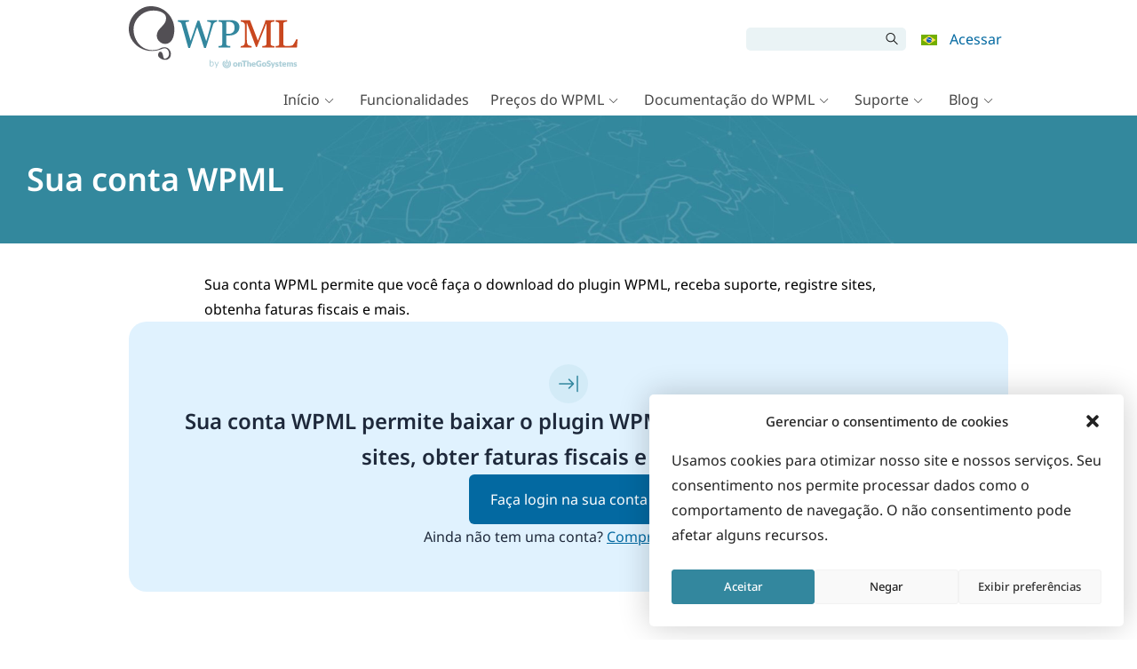

--- FILE ---
content_type: text/css
request_url: https://cdn.wpml.org/wp-content/themes/sitepress/style.css?ver=6.3.6
body_size: 35669
content:
@charset "UTF-8";
/*!
Theme Name: WPML.org
Theme URI: http://www.wpml.org
Description: Custom theme for wpml.org
Author: OnTheGo Systems
Author URI: https://www.onthegosystems.com
Version: 6.3.6
Text Domain: sitepress-theme
*/
/********************************************************************
*
*
*   GLOBAL styles loaded in the ENTIRE site (pages, singles, archives)
*   DO NOT clutter this file
*
*
 ********************************************************************/
:root {
  --slate-800: rgba(30, 41, 59, 1);
  --purple-200: rgb(233, 212, 255);
}

.widecolumn:before, .widecolumn:after {
  content: " ";
  display: table;
}

.widecolumn:after {
  clear: both;
}

.wpml-checkbox input[type=checkbox], .rating_buttons_wrap .yes_checkbox, .rating_buttons_wrap .no_checkbox, .wpml-radio-group .form-group__radio input[type=radio], .wpml-radio input[type=radio], .visually-hidden {
  width: 1px;
  height: 1px;
  clip: rect(0 0 0 0);
  clip-path: inset(50%);
  overflow: hidden;
  position: absolute;
  white-space: nowrap;
}

.wpml-switch {
  padding-left: 54px;
  position: relative;
  display: grid;
}

.wpml-switch input[type=checkbox] {
  width: 12px;
  position: absolute;
  left: 0;
  opacity: 0;
}

.wpml-switch input[type=checkbox] + label::before {
  content: "";
  position: absolute;
  left: 0;
  height: 24px;
  width: 42px;
  border: 1px solid #373737;
  border-radius: 16px;
  transition: 0.4s;
}

.wpml-switch input[type=checkbox] + label::after {
  content: "";
  position: absolute;
  left: 3px;
  top: 3px;
  height: 18px;
  width: 18px;
  background-color: #373737;
  border-radius: 50%;
  transition: 0.4s;
}

.wpml-switch input[type=checkbox]:checked + label::before {
  background-color: #33879e;
  border: 1px solid #33879e;
}

.wpml-switch input[type=checkbox]:checked + label::after {
  transform: translateX(18px);
  background-color: #fff;
}

.wpml-switch input[type=checkbox]:hover + label::before, .wpml-switch input[type=checkbox]:focus + label::before {
  border-width: 2px;
}

.wpml-switch label {
  width: max-content;
  cursor: pointer;
}

@keyframes spin {
  from {
    transform: rotate(0);
  }
  to {
    transform: rotate(360deg);
  }
}
.full-width.page-follow-up-questions #loading-indicator::before, .spinner {
  animation: spin 1.2s infinite linear;
  transform-origin: center;
}

.otgs-btn {
  display: inline-flex;
  align-items: center;
  justify-content: center;
  text-align: center;
  text-decoration: none !important;
  cursor: pointer;
  font-size: 1rem;
  padding: 0.75rem 1.25rem;
  border: none;
  background-color: transparent;
  transition: all 0.2s ease-in-out;
  overflow: hidden;
  text-overflow: ellipsis;
  gap: 8px;
}
.otgs-btn:hover {
  text-decoration: none;
}
.otgs-btn:disabled {
  opacity: 0.5;
  pointer-events: none;
}
.otgs-btn--primary-light {
  background-color: #0369A1;
  color: white !important;
  border-radius: 5px;
  border: 1px solid white;
}
.otgs-btn--primary-light:hover {
  background-color: rgb(51, 65, 85);
  color: white !important;
}
.otgs-btn--primary-light-inverse {
  background-color: #373737;
  color: white !important;
  border-radius: 5px;
  border: 1px solid white;
}
.otgs-btn--primary-light-inverse:hover {
  background-color: #33879e;
  color: white !important;
}
.otgs-btn--primary-light-alert {
  background-color: rgb(231, 0, 11);
  color: white !important;
  border-radius: 5px;
}
.otgs-btn--primary-light-alert:hover {
  background-color: rgb(51, 65, 85);
  color: white !important;
}
.otgs-btn--primary-light-success {
  background-color: rgb(0, 130, 54);
  color: white !important;
  border-radius: 5px;
}
.otgs-btn--primary-light-success:hover {
  background-color: #373737;
  color: white !important;
}
.otgs-btn--primary-dark {
  background-color: rgb(51, 65, 85);
  color: white !important;
  border-radius: 5px;
}
.otgs-btn--primary-dark:hover {
  background-color: rgb(30, 41, 59);
  color: white !important;
}
.otgs-btn--primary-dark-inverse {
  background-color: white;
  color: #373737 !important;
  border-radius: 5px;
  border: 1px solid white;
}
.otgs-btn--primary-dark-inverse:hover {
  background-color: #33879e;
  color: white !important;
}
.otgs-btn--primary-dark-secondary {
  background-color: white;
  color: #373737 !important;
  border-radius: 5px;
  border: 1px solid white;
}
.otgs-btn--primary-dark-secondary:hover {
  background-color: #373737;
  color: white !important;
}
.otgs-btn--secondary-light {
  background-color: transparent;
  color: #0369A1 !important;
  border-radius: 5px;
  border: 1px solid #0369A1;
}
.otgs-btn--secondary-light:hover {
  background-color: transparent;
  color: rgb(51, 65, 85) !important;
  border: 1px solid rgb(51, 65, 85);
}
.otgs-btn--secondary-light-inverse {
  background-color: transparent;
  color: #373737 !important;
  border-radius: 5px;
  border: 1px solid #373737;
}
.otgs-btn--secondary-light-inverse:hover {
  background-color: transparent;
  color: #33879e !important;
  border: 1px solid #33879e;
}
.otgs-btn--secondary-dark {
  background-color: transparent;
  color: #33879e !important;
  border-radius: 5px;
  border: 1px solid #33879e;
}
.otgs-btn--secondary-dark:hover {
  background-color: transparent;
  color: white !important;
  border: 1px solid white;
}
.otgs-btn--secondary-dark-inverse {
  background-color: transparent;
  color: white !important;
  border-radius: 5px;
  border: 1px solid white;
}
.otgs-btn--secondary-dark-inverse:hover {
  background-color: transparent;
  color: #33879e !important;
  border: 1px solid #33879e;
}
.otgs-btn--tertiary-light {
  background-color: transparent;
  color: #33879e !important;
  border-radius: 0;
  border-bottom: 1px solid #33879e;
}
.otgs-btn--tertiary-light:hover {
  background-color: transparent;
  color: #373737 !important;
  border-bottom: 1px solid #373737;
}
.otgs-btn--tertiary-light-inverse {
  background-color: transparent;
  color: #373737 !important;
  border-radius: 0;
  border-bottom: 1px solid #373737;
}
.otgs-btn--tertiary-light-inverse:hover {
  background-color: transparent;
  color: #33879e !important;
  border-bottom: 1px solid #33879e;
}
.otgs-btn--tertiary-dark {
  background-color: transparent;
  color: #33879e !important;
  border-radius: 0;
  border-bottom: 1px solid #33879e;
}
.otgs-btn--tertiary-dark:hover {
  background-color: transparent;
  color: white !important;
  border-bottom: 1px solid white;
}
.otgs-btn--tertiary-dark-inverse {
  background-color: transparent;
  color: white !important;
  border-radius: 0;
  border-bottom: 1px solid white;
}
.otgs-btn--tertiary-dark-inverse:hover {
  background-color: transparent;
  color: #33879e !important;
  border-bottom: 1px solid #33879e;
}
.otgs-btn--table {
  background-color: #E0F2FE;
  color: #0369A1 !important;
  border-radius: 5px;
}
.otgs-btn--table:hover {
  background-color: #E0F2FE;
  color: #373737 !important;
}
.otgs-btn--sm {
  font-size: 0.875rem;
  padding: 0.5rem 1rem;
}
.otgs-btn--md {
  font-size: 1rem;
  padding: 0.75rem 1.25rem;
}
.otgs-btn--lg {
  font-size: 1.125rem;
  padding: 1rem 1.5rem;
}
.otgs-btn--icon [class^=wpml-ico-] {
  font-size: 12px;
}
html[dir=rtl] .otgs-btn--icon-rtl [class^=wpml-ico-], html[dir=rtl] .otgs-btn--icon-left-rtl [class^=wpml-ico-] {
  transform: scaleX(-1);
}
.otgs-btn--icon-left, .otgs-btn--icon-left-rtl {
  flex-direction: row-reverse;
}

.widecolumn:before, .widecolumn:after {
  content: " ";
  display: table;
}
.widecolumn:after {
  clear: both;
}

.wpml-checkbox input[type=checkbox], .rating_buttons_wrap .yes_checkbox, .rating_buttons_wrap .no_checkbox, .wpml-radio-group .form-group__radio input[type=radio], .wpml-radio input[type=radio], .visually-hidden {
  width: 1px;
  height: 1px;
  clip: rect(0 0 0 0);
  clip-path: inset(50%);
  overflow: hidden;
  position: absolute;
  white-space: nowrap;
}

.wpml-switch {
  padding-left: 54px;
  position: relative;
  display: grid;
}
.wpml-switch input[type=checkbox] {
  width: 12px;
  position: absolute;
  left: 0;
  opacity: 0;
}
.wpml-switch input[type=checkbox] + label::before {
  content: "";
  position: absolute;
  left: 0;
  height: 24px;
  width: 42px;
  border: 1px solid #373737;
  border-radius: 16px;
  transition: 0.4s;
}
.wpml-switch input[type=checkbox] + label::after {
  content: "";
  position: absolute;
  left: 3px;
  top: 3px;
  height: 18px;
  width: 18px;
  background-color: #373737;
  border-radius: 50%;
  transition: 0.4s;
}
.wpml-switch input[type=checkbox]:checked + label::before {
  background-color: #33879e;
  border: 1px solid #33879e;
}
.wpml-switch input[type=checkbox]:checked + label::after {
  transform: translateX(18px);
  background-color: #fff;
}
.wpml-switch input[type=checkbox]:hover + label::before, .wpml-switch input[type=checkbox]:focus + label::before {
  border-width: 2px;
}
.wpml-switch label {
  width: max-content;
  cursor: pointer;
}

@keyframes spin {
  from {
    transform: rotate(0);
  }
  to {
    transform: rotate(360deg);
  }
}
.full-width.page-follow-up-questions #loading-indicator::before, .spinner {
  animation: spin 1.2s infinite linear;
  transform-origin: center;
}

@-ms-viewport {
  width: device-width;
}
*,
*::before,
*::after {
  box-sizing: border-box;
  margin: 0;
  padding: 0;
}

.js .closed .inside, .js .hide-if-js, .js .wp-core-ui .hide-if-js, .js.wp-core-ui .hide-if-js {
  display: none;
}

.no-js .hide-if-no-js, .no-js .wp-core-ui .hide-if-no-js, .no-js.wp-core-ui .hide-if-no-js {
  display: none;
}

body, html {
  height: 100%;
  margin: 0;
  padding: 0;
}

body.iframe {
  min-width: 0;
  padding-top: 1px;
}
body.modal-open {
  overflow: hidden;
}

iframe, img {
  border: 0;
  border-style: none;
}

img[alt] {
  word-break: break-all;
}

body.iframe {
  height: 98%;
}

svg:not(:root) {
  overflow: hidden;
}

td {
  font-family: inherit;
  font-size: inherit;
  font-weight: inherit;
  line-height: inherit;
}

[data-toggle=tooltip] {
  cursor: help;
}

div {
  outline: 0;
}

p {
  margin-top: 0;
  margin-bottom: 1em;
  font-size: 1rem;
  line-height: 1.75rem;
}
p:last-child {
  margin-bottom: 0;
}

blockquote, q {
  quotes: none;
}

blockquote:after, blockquote:before {
  content: none;
}

q:after, q:before {
  content: none;
}

.ltr {
  direction: ltr;
}

a,
area,
button,
[role=button],
input:not([type=range]),
label,
select,
summary,
textarea {
  touch-action: manipulation;
}

button, input, select, textarea {
  font-family: inherit;
  font-size: inherit;
  font-weight: inherit;
  border-radius: 0;
}

a {
  -webkit-transition-property: border, background, color;
  transition-property: border, background, color;
  -webkit-transition-duration: 0.05s;
  transition-duration: 0.05s;
  -webkit-transition-timing-function: ease-in-out;
  transition-timing-function: ease-in-out;
  cursor: pointer;
  outline: 0;
  text-decoration: none;
}
a:hover {
  text-decoration: underline dotted;
}

small,
.small {
  font-size: 0.875rem;
  line-height: 1.5rem;
}

.smallest {
  font-size: 0.786em;
}

cite {
  font-style: italic;
}
cite:before {
  content: "— ";
}

h1, h2, h3, h4, h5, h6 {
  display: block;
  font-weight: 600;
}

h1 {
  font-size: 2.25rem;
  line-height: 3rem;
  margin: 0.3em 0 0.67em;
}

h2 {
  font-size: 1.875rem;
  line-height: 2.75rem;
  margin: 0.83em 0;
}

h3 {
  font-size: 1.5rem;
  line-height: 2.5rem;
  margin: 1em 0;
}

h4 {
  font-size: 1.25rem;
  line-height: 2.125rem;
  margin: 1.33em 0;
}

h5 {
  font-size: 1.125rem;
  line-height: 2rem;
  margin: 1em 0 0.3em;
}

h6 {
  font-size: 1rem;
  line-height: 1.75rem;
  margin: 2.33em 0;
}

ol {
  padding: 0;
}

ul {
  padding: 0;
  list-style: none;
}

ol {
  list-style-type: decimal;
  margin-left: 2em;
}

ul.ul-disc {
  list-style: disc;
}
ul.ul-square {
  list-style: square;
}

ol.ol-decimal {
  list-style: decimal;
  margin-left: 1.8em;
}

ul.ul-disc, ul.ul-square {
  margin-left: 1.8em;
}

ol.ol-decimal > li {
  margin: 0 0 0.5em;
}

ul.ul-disc > li, ul.ul-square > li {
  margin: 0 0 0.5em;
}

code {
  font: 1em "Courier New", Courier, Fixed;
  direction: ltr;
  unicode-bidi: embed;
  padding: 3px 5px 2px;
  margin: 0 1px;
  background: #eaeaea;
  background: rgba(0, 0, 0, 0.07);
  font-size: 13px;
}

pre {
  font: 1em "Courier New", Courier, Fixed;
  margin: 1.5em;
  padding: 10px;
  background: #fafafa;
  border: 1px solid #eee;
  max-width: 640px;
  overflow: auto;
  max-height: 800px;
  direction: ltr;
  text-align: left;
}

kbd {
  padding: 3px 5px 2px;
  margin: 0 1px;
  background: #eaeaea;
  background: rgba(0, 0, 0, 0.07);
  font-size: 13px;
}

sub,
sup {
  position: relative;
  font-size: 75%;
  line-height: 0;
  vertical-align: baseline;
}

sub {
  bottom: -0.25em;
}

sup {
  top: -0.5em;
}

/************************************
		Forms
 ************************************/
button {
  border-radius: 0;
}

input,
button,
select,
optgroup,
textarea {
  margin: 0;
  font-family: inherit;
  font-size: inherit;
  line-height: inherit;
}

button,
input {
  overflow: visible;
}

button,
select {
  text-transform: none;
}

button::-moz-focus-inner,
[type=button]::-moz-focus-inner,
[type=reset]::-moz-focus-inner,
[type=submit]::-moz-focus-inner {
  padding: 0;
  border-style: none;
}

input[type=radio],
input[type=checkbox] {
  box-sizing: border-box;
  padding: 0;
}

input[type=date],
input[type=time],
input[type=datetime-local],
input[type=month] {
  -webkit-appearance: listbox;
}

textarea {
  overflow: auto;
  resize: vertical;
}

fieldset {
  min-width: 0;
  padding: 0;
  margin: 0;
  border: 0;
}

legend {
  display: block;
  width: 100%;
  max-width: 100%;
  padding: 0;
  margin-bottom: 0.5rem;
  font-size: 1.5rem;
  line-height: inherit;
  color: inherit;
  white-space: normal;
}

progress {
  vertical-align: baseline;
}

[type=number]::-webkit-inner-spin-button,
[type=number]::-webkit-outer-spin-button {
  height: auto;
}

[type=search] {
  outline-offset: -2px;
  -webkit-appearance: none;
}

[type=search]::-webkit-search-cancel-button,
[type=search]::-webkit-search-decoration {
  -webkit-appearance: none;
}

::-webkit-file-upload-button {
  font: inherit;
  -webkit-appearance: button;
}

output {
  display: inline-block;
}

summary {
  display: list-item;
}

template {
  display: none;
}

[hidden],
.hidden {
  display: none !important;
}

.sr-only {
  position: absolute;
  width: 1px;
  height: 1px;
  padding: 0;
  overflow: hidden;
  clip: rect(0, 0, 0, 0);
  white-space: nowrap;
  clip-path: inset(50%);
  border: 0;
}

dl dt {
  font-weight: bold;
}
dl dd {
  padding-left: 1em;
  margin-bottom: 0.5em;
}

/*!
 * Bootstrap v4.0.0-beta.2 (https://getbootstrap.com)
 * Copyright 2011-2017 The Bootstrap Authors
 * Copyright 2011-2017 Twitter, Inc.
 * Licensed under MIT (https://github.com/twbs/bootstrap/blob/master/LICENSE)
 */
/***********************************************************************************************
CUSTOMIZED VARIABLES
 ************************************************************************************************/
.container {
  width: 100%;
  padding-right: 15px;
  padding-left: 15px;
  margin-right: auto;
  margin-left: auto;
}
@media (min-width: 576px) {
  .container {
    max-width: 540px;
  }
}
@media (min-width: 768px) {
  .container {
    max-width: 720px;
  }
}
@media (min-width: 992px) {
  .container {
    max-width: 960px;
  }
}
@media (min-width: 1200px) {
  .container {
    max-width: 1140px;
  }
}

.container-fluid {
  width: 100%;
  padding-right: 15px;
  padding-left: 15px;
  margin-right: auto;
  margin-left: auto;
}

.row {
  display: flex;
  flex-wrap: wrap;
  margin-right: -15px;
  margin-left: -15px;
}

.no-gutters {
  margin-right: 0;
  margin-left: 0;
}
.no-gutters > .col,
.no-gutters > [class*=col-] {
  padding-right: 0;
  padding-left: 0;
}

.col-xl,
.col-xl-auto, .col-xl-12, .col-xl-11, .col-xl-10, .col-xl-9, .col-xl-8, .col-xl-7, .col-xl-6, .col-xl-5, .col-xl-4, .col-xl-3, .col-xl-2, .col-xl-1, .col-lg,
.col-lg-auto, .col-lg-12, .col-lg-11, .col-lg-10, .col-lg-9, .col-lg-8, .col-lg-7, .col-lg-6, .col-lg-5, .col-lg-4, .col-lg-3, .col-lg-2, .col-lg-1, .col-md,
.col-md-auto, .col-md-12, .col-md-11, .col-md-10, .col-md-9, .col-md-8, .col-md-7, .col-md-6, .col-md-5, .col-md-4, .col-md-3, .col-md-2, .col-md-1, .col-sm,
.col-sm-auto, .col-sm-12, .col-sm-11, .col-sm-10, .col-sm-9, .col-sm-8, .col-sm-7, .col-sm-6, .col-sm-5, .col-sm-4, .col-sm-3, .col-sm-2, .col-sm-1, .col,
.col-auto, .col-12, .col-11, .col-10, .col-9, .col-8, .col-7, .col-6, .col-5, .col-4, .col-3, .col-2, .col-1 {
  position: relative;
  width: 100%;
  min-height: 1px;
  padding-right: 15px;
  padding-left: 15px;
}

.col {
  flex-basis: 0;
  flex-grow: 1;
  max-width: 100%;
}

.col-auto {
  flex: 0 0 auto;
  width: auto;
  max-width: none;
}

.col-1 {
  flex: 0 0 8.3333333333%;
  max-width: 8.3333333333%;
}

.col-2 {
  flex: 0 0 16.6666666667%;
  max-width: 16.6666666667%;
}

.col-3 {
  flex: 0 0 25%;
  max-width: 25%;
}

.col-4 {
  flex: 0 0 33.3333333333%;
  max-width: 33.3333333333%;
}

.col-5 {
  flex: 0 0 41.6666666667%;
  max-width: 41.6666666667%;
}

.col-6 {
  flex: 0 0 50%;
  max-width: 50%;
}

.col-7 {
  flex: 0 0 58.3333333333%;
  max-width: 58.3333333333%;
}

.col-8 {
  flex: 0 0 66.6666666667%;
  max-width: 66.6666666667%;
}

.col-9 {
  flex: 0 0 75%;
  max-width: 75%;
}

.col-10 {
  flex: 0 0 83.3333333333%;
  max-width: 83.3333333333%;
}

.col-11 {
  flex: 0 0 91.6666666667%;
  max-width: 91.6666666667%;
}

.col-12 {
  flex: 0 0 100%;
  max-width: 100%;
}

.order-first {
  order: -1;
}

.order-last {
  order: 13;
}

.order-0 {
  order: 0;
}

.order-1 {
  order: 1;
}

.order-2 {
  order: 2;
}

.order-3 {
  order: 3;
}

.order-4 {
  order: 4;
}

.order-5 {
  order: 5;
}

.order-6 {
  order: 6;
}

.order-7 {
  order: 7;
}

.order-8 {
  order: 8;
}

.order-9 {
  order: 9;
}

.order-10 {
  order: 10;
}

.order-11 {
  order: 11;
}

.order-12 {
  order: 12;
}

.offset-1 {
  margin-left: 8.3333333333%;
}

.offset-2 {
  margin-left: 16.6666666667%;
}

.offset-3 {
  margin-left: 25%;
}

.offset-4 {
  margin-left: 33.3333333333%;
}

.offset-5 {
  margin-left: 41.6666666667%;
}

.offset-6 {
  margin-left: 50%;
}

.offset-7 {
  margin-left: 58.3333333333%;
}

.offset-8 {
  margin-left: 66.6666666667%;
}

.offset-9 {
  margin-left: 75%;
}

.offset-10 {
  margin-left: 83.3333333333%;
}

.offset-11 {
  margin-left: 91.6666666667%;
}

@media (min-width: 576px) {
  .col-sm {
    flex-basis: 0;
    flex-grow: 1;
    max-width: 100%;
  }
  .col-sm-auto {
    flex: 0 0 auto;
    width: auto;
    max-width: none;
  }
  .col-sm-1 {
    flex: 0 0 8.3333333333%;
    max-width: 8.3333333333%;
  }
  .col-sm-2 {
    flex: 0 0 16.6666666667%;
    max-width: 16.6666666667%;
  }
  .col-sm-3 {
    flex: 0 0 25%;
    max-width: 25%;
  }
  .col-sm-4 {
    flex: 0 0 33.3333333333%;
    max-width: 33.3333333333%;
  }
  .col-sm-5 {
    flex: 0 0 41.6666666667%;
    max-width: 41.6666666667%;
  }
  .col-sm-6 {
    flex: 0 0 50%;
    max-width: 50%;
  }
  .col-sm-7 {
    flex: 0 0 58.3333333333%;
    max-width: 58.3333333333%;
  }
  .col-sm-8 {
    flex: 0 0 66.6666666667%;
    max-width: 66.6666666667%;
  }
  .col-sm-9 {
    flex: 0 0 75%;
    max-width: 75%;
  }
  .col-sm-10 {
    flex: 0 0 83.3333333333%;
    max-width: 83.3333333333%;
  }
  .col-sm-11 {
    flex: 0 0 91.6666666667%;
    max-width: 91.6666666667%;
  }
  .col-sm-12 {
    flex: 0 0 100%;
    max-width: 100%;
  }
  .order-sm-first {
    order: -1;
  }
  .order-sm-last {
    order: 13;
  }
  .order-sm-0 {
    order: 0;
  }
  .order-sm-1 {
    order: 1;
  }
  .order-sm-2 {
    order: 2;
  }
  .order-sm-3 {
    order: 3;
  }
  .order-sm-4 {
    order: 4;
  }
  .order-sm-5 {
    order: 5;
  }
  .order-sm-6 {
    order: 6;
  }
  .order-sm-7 {
    order: 7;
  }
  .order-sm-8 {
    order: 8;
  }
  .order-sm-9 {
    order: 9;
  }
  .order-sm-10 {
    order: 10;
  }
  .order-sm-11 {
    order: 11;
  }
  .order-sm-12 {
    order: 12;
  }
  .offset-sm-0 {
    margin-left: 0;
  }
  .offset-sm-1 {
    margin-left: 8.3333333333%;
  }
  .offset-sm-2 {
    margin-left: 16.6666666667%;
  }
  .offset-sm-3 {
    margin-left: 25%;
  }
  .offset-sm-4 {
    margin-left: 33.3333333333%;
  }
  .offset-sm-5 {
    margin-left: 41.6666666667%;
  }
  .offset-sm-6 {
    margin-left: 50%;
  }
  .offset-sm-7 {
    margin-left: 58.3333333333%;
  }
  .offset-sm-8 {
    margin-left: 66.6666666667%;
  }
  .offset-sm-9 {
    margin-left: 75%;
  }
  .offset-sm-10 {
    margin-left: 83.3333333333%;
  }
  .offset-sm-11 {
    margin-left: 91.6666666667%;
  }
}
@media (min-width: 768px) {
  .col-md {
    flex-basis: 0;
    flex-grow: 1;
    max-width: 100%;
  }
  .col-md-auto {
    flex: 0 0 auto;
    width: auto;
    max-width: none;
  }
  .col-md-1 {
    flex: 0 0 8.3333333333%;
    max-width: 8.3333333333%;
  }
  .col-md-2 {
    flex: 0 0 16.6666666667%;
    max-width: 16.6666666667%;
  }
  .col-md-3 {
    flex: 0 0 25%;
    max-width: 25%;
  }
  .col-md-4 {
    flex: 0 0 33.3333333333%;
    max-width: 33.3333333333%;
  }
  .col-md-5 {
    flex: 0 0 41.6666666667%;
    max-width: 41.6666666667%;
  }
  .col-md-6 {
    flex: 0 0 50%;
    max-width: 50%;
  }
  .col-md-7 {
    flex: 0 0 58.3333333333%;
    max-width: 58.3333333333%;
  }
  .col-md-8 {
    flex: 0 0 66.6666666667%;
    max-width: 66.6666666667%;
  }
  .col-md-9 {
    flex: 0 0 75%;
    max-width: 75%;
  }
  .col-md-10 {
    flex: 0 0 83.3333333333%;
    max-width: 83.3333333333%;
  }
  .col-md-11 {
    flex: 0 0 91.6666666667%;
    max-width: 91.6666666667%;
  }
  .col-md-12 {
    flex: 0 0 100%;
    max-width: 100%;
  }
  .order-md-first {
    order: -1;
  }
  .order-md-last {
    order: 13;
  }
  .order-md-0 {
    order: 0;
  }
  .order-md-1 {
    order: 1;
  }
  .order-md-2 {
    order: 2;
  }
  .order-md-3 {
    order: 3;
  }
  .order-md-4 {
    order: 4;
  }
  .order-md-5 {
    order: 5;
  }
  .order-md-6 {
    order: 6;
  }
  .order-md-7 {
    order: 7;
  }
  .order-md-8 {
    order: 8;
  }
  .order-md-9 {
    order: 9;
  }
  .order-md-10 {
    order: 10;
  }
  .order-md-11 {
    order: 11;
  }
  .order-md-12 {
    order: 12;
  }
  .offset-md-0 {
    margin-left: 0;
  }
  .offset-md-1 {
    margin-left: 8.3333333333%;
  }
  .offset-md-2 {
    margin-left: 16.6666666667%;
  }
  .offset-md-3 {
    margin-left: 25%;
  }
  .offset-md-4 {
    margin-left: 33.3333333333%;
  }
  .offset-md-5 {
    margin-left: 41.6666666667%;
  }
  .offset-md-6 {
    margin-left: 50%;
  }
  .offset-md-7 {
    margin-left: 58.3333333333%;
  }
  .offset-md-8 {
    margin-left: 66.6666666667%;
  }
  .offset-md-9 {
    margin-left: 75%;
  }
  .offset-md-10 {
    margin-left: 83.3333333333%;
  }
  .offset-md-11 {
    margin-left: 91.6666666667%;
  }
}
@media (min-width: 992px) {
  .col-lg {
    flex-basis: 0;
    flex-grow: 1;
    max-width: 100%;
  }
  .col-lg-auto {
    flex: 0 0 auto;
    width: auto;
    max-width: none;
  }
  .col-lg-1 {
    flex: 0 0 8.3333333333%;
    max-width: 8.3333333333%;
  }
  .col-lg-2 {
    flex: 0 0 16.6666666667%;
    max-width: 16.6666666667%;
  }
  .col-lg-3 {
    flex: 0 0 25%;
    max-width: 25%;
  }
  .col-lg-4 {
    flex: 0 0 33.3333333333%;
    max-width: 33.3333333333%;
  }
  .col-lg-5 {
    flex: 0 0 41.6666666667%;
    max-width: 41.6666666667%;
  }
  .col-lg-6 {
    flex: 0 0 50%;
    max-width: 50%;
  }
  .col-lg-7 {
    flex: 0 0 58.3333333333%;
    max-width: 58.3333333333%;
  }
  .col-lg-8 {
    flex: 0 0 66.6666666667%;
    max-width: 66.6666666667%;
  }
  .col-lg-9 {
    flex: 0 0 75%;
    max-width: 75%;
  }
  .col-lg-10 {
    flex: 0 0 83.3333333333%;
    max-width: 83.3333333333%;
  }
  .col-lg-11 {
    flex: 0 0 91.6666666667%;
    max-width: 91.6666666667%;
  }
  .col-lg-12 {
    flex: 0 0 100%;
    max-width: 100%;
  }
  .order-lg-first {
    order: -1;
  }
  .order-lg-last {
    order: 13;
  }
  .order-lg-0 {
    order: 0;
  }
  .order-lg-1 {
    order: 1;
  }
  .order-lg-2 {
    order: 2;
  }
  .order-lg-3 {
    order: 3;
  }
  .order-lg-4 {
    order: 4;
  }
  .order-lg-5 {
    order: 5;
  }
  .order-lg-6 {
    order: 6;
  }
  .order-lg-7 {
    order: 7;
  }
  .order-lg-8 {
    order: 8;
  }
  .order-lg-9 {
    order: 9;
  }
  .order-lg-10 {
    order: 10;
  }
  .order-lg-11 {
    order: 11;
  }
  .order-lg-12 {
    order: 12;
  }
  .offset-lg-0 {
    margin-left: 0;
  }
  .offset-lg-1 {
    margin-left: 8.3333333333%;
  }
  .offset-lg-2 {
    margin-left: 16.6666666667%;
  }
  .offset-lg-3 {
    margin-left: 25%;
  }
  .offset-lg-4 {
    margin-left: 33.3333333333%;
  }
  .offset-lg-5 {
    margin-left: 41.6666666667%;
  }
  .offset-lg-6 {
    margin-left: 50%;
  }
  .offset-lg-7 {
    margin-left: 58.3333333333%;
  }
  .offset-lg-8 {
    margin-left: 66.6666666667%;
  }
  .offset-lg-9 {
    margin-left: 75%;
  }
  .offset-lg-10 {
    margin-left: 83.3333333333%;
  }
  .offset-lg-11 {
    margin-left: 91.6666666667%;
  }
}
@media (min-width: 1200px) {
  .col-xl {
    flex-basis: 0;
    flex-grow: 1;
    max-width: 100%;
  }
  .col-xl-auto {
    flex: 0 0 auto;
    width: auto;
    max-width: none;
  }
  .col-xl-1 {
    flex: 0 0 8.3333333333%;
    max-width: 8.3333333333%;
  }
  .col-xl-2 {
    flex: 0 0 16.6666666667%;
    max-width: 16.6666666667%;
  }
  .col-xl-3 {
    flex: 0 0 25%;
    max-width: 25%;
  }
  .col-xl-4 {
    flex: 0 0 33.3333333333%;
    max-width: 33.3333333333%;
  }
  .col-xl-5 {
    flex: 0 0 41.6666666667%;
    max-width: 41.6666666667%;
  }
  .col-xl-6 {
    flex: 0 0 50%;
    max-width: 50%;
  }
  .col-xl-7 {
    flex: 0 0 58.3333333333%;
    max-width: 58.3333333333%;
  }
  .col-xl-8 {
    flex: 0 0 66.6666666667%;
    max-width: 66.6666666667%;
  }
  .col-xl-9 {
    flex: 0 0 75%;
    max-width: 75%;
  }
  .col-xl-10 {
    flex: 0 0 83.3333333333%;
    max-width: 83.3333333333%;
  }
  .col-xl-11 {
    flex: 0 0 91.6666666667%;
    max-width: 91.6666666667%;
  }
  .col-xl-12 {
    flex: 0 0 100%;
    max-width: 100%;
  }
  .order-xl-first {
    order: -1;
  }
  .order-xl-last {
    order: 13;
  }
  .order-xl-0 {
    order: 0;
  }
  .order-xl-1 {
    order: 1;
  }
  .order-xl-2 {
    order: 2;
  }
  .order-xl-3 {
    order: 3;
  }
  .order-xl-4 {
    order: 4;
  }
  .order-xl-5 {
    order: 5;
  }
  .order-xl-6 {
    order: 6;
  }
  .order-xl-7 {
    order: 7;
  }
  .order-xl-8 {
    order: 8;
  }
  .order-xl-9 {
    order: 9;
  }
  .order-xl-10 {
    order: 10;
  }
  .order-xl-11 {
    order: 11;
  }
  .order-xl-12 {
    order: 12;
  }
  .offset-xl-0 {
    margin-left: 0;
  }
  .offset-xl-1 {
    margin-left: 8.3333333333%;
  }
  .offset-xl-2 {
    margin-left: 16.6666666667%;
  }
  .offset-xl-3 {
    margin-left: 25%;
  }
  .offset-xl-4 {
    margin-left: 33.3333333333%;
  }
  .offset-xl-5 {
    margin-left: 41.6666666667%;
  }
  .offset-xl-6 {
    margin-left: 50%;
  }
  .offset-xl-7 {
    margin-left: 58.3333333333%;
  }
  .offset-xl-8 {
    margin-left: 66.6666666667%;
  }
  .offset-xl-9 {
    margin-left: 75%;
  }
  .offset-xl-10 {
    margin-left: 83.3333333333%;
  }
  .offset-xl-11 {
    margin-left: 91.6666666667%;
  }
}
.fade {
  transition: opacity 0.15s linear;
}
@media screen and (prefers-reduced-motion: reduce) {
  .fade {
    transition: none;
  }
}
.fade:not(.show) {
  opacity: 0;
}

.collapse:not(.show) {
  display: none;
}

.collapsing {
  position: relative;
  height: 0;
  overflow: hidden;
  transition: height 0.35s ease;
}
@media screen and (prefers-reduced-motion: reduce) {
  .collapsing {
    transition: none;
  }
}

.alert {
  position: relative;
  padding: 1.92307692rem 1.92307692rem;
  margin-bottom: 1rem;
  border: 0 solid transparent;
  border-radius: 0;
}

.alert-heading {
  color: inherit;
}

.alert-link {
  font-weight: 700;
}

.alert-dismissible {
  padding-right: 5.34615384rem;
}
.alert-dismissible .close {
  position: absolute;
  top: 0;
  right: 0;
  padding: 1.92307692rem 1.92307692rem;
  color: inherit;
}

.alert-primary {
  color: rgb(26.52, 70.2, 82.16);
  background-color: rgb(214.2, 231, 235.6);
  border-color: rgb(197.88, 221.4, 227.84);
}
.alert-primary hr {
  border-top-color: rgb(180.5976079734, 211.2338870432, 219.6223920266);
}
.alert-primary .alert-link {
  color: rgb(14.0750239234, 37.2574162679, 43.6049760766);
}

.alert-secondary {
  color: rgb(56.16, 60.84, 65);
  background-color: rgb(225.6, 227.4, 229);
  border-color: rgb(213.84, 216.36, 218.6);
}
.alert-secondary hr {
  border-top-color: rgb(200.3075090253, 203.6560288809, 206.6324909747);
}
.alert-secondary .alert-link {
  color: rgb(32.5205150215, 35.2305579399, 37.6394849785);
}

.alert-success {
  color: rgb(20.8, 86.84, 35.88);
  background-color: rgb(212, 237.4, 217.8);
  border-color: rgb(194.8, 230.36, 202.92);
}
.alert-success hr {
  border-top-color: rgb(176.7059405941, 222.9540594059, 187.2665346535);
}
.alert-success .alert-link {
  color: rgb(10.9449275362, 45.6950724638, 18.88);
}

.alert-info {
  color: rgb(36.92, 85.8, 99.32);
  background-color: rgb(218.2, 237, 242.2);
  border-color: rgb(203.48, 229.8, 237.08);
}
.alert-info hr {
  border-top-color: rgb(184.5606451613, 220.5459677419, 230.4993548387);
}
.alert-info .alert-link {
  color: rgb(23.099389313, 53.6816793893, 62.140610687);
}

.alert-warning {
  color: rgb(127.92, 122.72, 66.04);
  background-color: rgb(253.2, 251.2, 229.4);
  border-color: rgb(252.48, 249.68, 219.16);
}
.alert-warning hr {
  border-top-color: rgb(250.8048175182, 246.1435036496, 195.3351824818);
}
.alert-warning .alert-link {
  color: rgb(94.2846112601, 90.4519034853, 48.6753887399);
}

.alert-danger {
  color: rgb(114.4, 27.56, 35.88);
  background-color: rgb(248, 214.6, 217.8);
  border-color: rgb(245.2, 198.44, 202.92);
}
.alert-danger hr {
  border-top-color: rgb(241.4341772152, 176.7058227848, 182.9073417722);
}
.alert-danger .alert-link {
  color: rgb(73.3010989011, 17.6589010989, 22.9898901099);
}

.alert-light {
  color: rgb(128.96, 129.48, 130);
  background-color: rgb(253.6, 253.8, 254);
  border-color: rgb(253.04, 253.32, 253.6);
}
.alert-light hr {
  border-top-color: rgb(238.165, 240.57, 242.975);
}
.alert-light .alert-link {
  color: rgb(103.5492351816, 103.98, 104.4107648184);
}

.alert-dark {
  color: rgb(27.04, 30.16, 33.28);
  background-color: rgb(214.4, 215.6, 216.8);
  border-color: rgb(198.16, 199.84, 201.52);
}
.alert-dark hr {
  border-top-color: rgb(185.0216751269, 187.09, 189.1583248731);
}
.alert-dark .alert-link {
  color: rgb(4.1779310345, 4.66, 5.1420689655);
}

@keyframes progress-bar-stripes {
  from {
    background-position: 1rem 0;
  }
  to {
    background-position: 0 0;
  }
}
.progress {
  display: flex;
  height: 1rem;
  overflow: hidden;
  font-size: 0.75rem;
  background-color: #e9ecef;
  border-radius: 3px;
}

.progress-bar {
  display: flex;
  flex-direction: column;
  justify-content: center;
  color: #fff;
  text-align: center;
  white-space: nowrap;
  background-color: #33879e;
  transition: width 0.6s ease;
}
@media screen and (prefers-reduced-motion: reduce) {
  .progress-bar {
    transition: none;
  }
}

.progress-bar-striped {
  background-image: linear-gradient(45deg, rgba(255, 255, 255, 0.15) 25%, transparent 25%, transparent 50%, rgba(255, 255, 255, 0.15) 50%, rgba(255, 255, 255, 0.15) 75%, transparent 75%, transparent);
  background-size: 1rem 1rem;
}

.progress-bar-animated {
  animation: progress-bar-stripes 1s linear infinite;
}

.close {
  float: right;
  font-size: 1.5rem;
  font-weight: 700;
  line-height: 1;
  color: #000;
  text-shadow: 0 1px 0 #fff;
  opacity: 0.5;
}
.close:hover, .close:focus {
  color: #000;
  text-decoration: none;
  opacity: 0.75;
}
.close:not(:disabled):not(.disabled) {
  cursor: pointer;
}

button.close {
  padding: 0;
  background-color: transparent;
  border: 0;
  -webkit-appearance: none;
}

.modal-open {
  overflow: hidden;
}

.modal {
  position: fixed;
  top: 0;
  right: 0;
  bottom: 0;
  left: 0;
  z-index: 1050;
  display: none;
  overflow: hidden;
  outline: 0;
}
.modal-open .modal {
  overflow-x: hidden;
  overflow-y: auto;
}

.modal-dialog {
  position: relative;
  width: auto;
  margin: 0.5rem;
  pointer-events: none;
}
.modal.fade .modal-dialog {
  transition: transform 0.3s ease-out;
  transform: translate(0, -25%);
}
@media screen and (prefers-reduced-motion: reduce) {
  .modal.fade .modal-dialog {
    transition: none;
  }
}
.modal.show .modal-dialog {
  transform: translate(0, 0);
}

.modal-dialog-centered {
  display: flex;
  align-items: center;
  min-height: calc(100% - 0.5rem * 2);
}

.modal-content {
  position: relative;
  display: flex;
  flex-direction: column;
  width: 100%;
  pointer-events: auto;
  background-color: #fff;
  background-clip: padding-box;
  border: 1px solid rgba(0, 0, 0, 0.2);
  border-radius: 5px;
  outline: 0;
}

.modal-backdrop {
  position: fixed;
  top: 0;
  right: 0;
  bottom: 0;
  left: 0;
  z-index: 1040;
  background-color: #000;
}
.modal-backdrop.fade {
  opacity: 0;
}
.modal-backdrop.show {
  opacity: 0.5;
}

.modal-header {
  display: flex;
  align-items: flex-start;
  justify-content: space-between;
  padding: 1rem;
  border-bottom: 1px solid #e9ecef;
  border-top-left-radius: 5px;
  border-top-right-radius: 5px;
}
.modal-header .close {
  padding: 1rem;
  margin: -1rem -1rem -1rem auto;
}

.modal-title {
  margin-bottom: 0;
  line-height: 1.5;
}

.modal-body {
  position: relative;
  flex: 1 1 auto;
  padding: 1rem;
}

.modal-footer {
  display: flex;
  align-items: center;
  justify-content: flex-end;
  padding: 1rem;
  border-top: 1px solid #e9ecef;
}
.modal-footer > :not(:first-child) {
  margin-left: 0.25rem;
}
.modal-footer > :not(:last-child) {
  margin-right: 0.25rem;
}

.modal-scrollbar-measure {
  position: absolute;
  top: -9999px;
  width: 50px;
  height: 50px;
  overflow: scroll;
}

@media (min-width: 576px) {
  .modal-dialog {
    max-width: 500px;
    margin: 1.75rem auto;
  }
  .modal-dialog-centered {
    min-height: calc(100% - 1.75rem * 2);
  }
  .modal-sm {
    max-width: 300px;
  }
}
@media (min-width: 992px) {
  .modal-lg {
    max-width: 800px;
  }
}
.tooltip {
  position: absolute;
  z-index: 1070;
  display: block;
  margin: 0;
  font-family: -apple-system, BlinkMacSystemFont, "Segoe UI", Roboto, "Helvetica Neue", Arial, sans-serif, "Apple Color Emoji", "Segoe UI Emoji", "Segoe UI Symbol";
  font-style: normal;
  font-weight: 400;
  line-height: 1.5;
  text-align: left;
  text-align: start;
  text-decoration: none;
  text-shadow: none;
  text-transform: none;
  letter-spacing: normal;
  word-break: normal;
  word-spacing: normal;
  white-space: normal;
  line-break: auto;
  font-size: 0.875rem;
  word-wrap: break-word;
  opacity: 0;
}
.tooltip.show {
  opacity: 0.9;
}
.tooltip .arrow {
  position: absolute;
  display: block;
  width: 0.8rem;
  height: 0.4rem;
}
.tooltip .arrow::before {
  position: absolute;
  content: "";
  border-color: transparent;
  border-style: solid;
}

.bs-tooltip-top, .bs-tooltip-auto[x-placement^=top] {
  padding: 0.4rem 0;
}
.bs-tooltip-top .arrow, .bs-tooltip-auto[x-placement^=top] .arrow {
  bottom: 0;
}
.bs-tooltip-top .arrow::before, .bs-tooltip-auto[x-placement^=top] .arrow::before {
  top: 0;
  border-width: 0.4rem 0.4rem 0;
  border-top-color: #000;
}

.bs-tooltip-right, .bs-tooltip-auto[x-placement^=right] {
  padding: 0 0.4rem;
}
.bs-tooltip-right .arrow, .bs-tooltip-auto[x-placement^=right] .arrow {
  left: 0;
  width: 0.4rem;
  height: 0.8rem;
}
.bs-tooltip-right .arrow::before, .bs-tooltip-auto[x-placement^=right] .arrow::before {
  right: 0;
  border-width: 0.4rem 0.4rem 0.4rem 0;
  border-right-color: #000;
}

.bs-tooltip-bottom, .bs-tooltip-auto[x-placement^=bottom] {
  padding: 0.4rem 0;
}
.bs-tooltip-bottom .arrow, .bs-tooltip-auto[x-placement^=bottom] .arrow {
  top: 0;
}
.bs-tooltip-bottom .arrow::before, .bs-tooltip-auto[x-placement^=bottom] .arrow::before {
  bottom: 0;
  border-width: 0 0.4rem 0.4rem;
  border-bottom-color: #000;
}

.bs-tooltip-left, .bs-tooltip-auto[x-placement^=left] {
  padding: 0 0.4rem;
}
.bs-tooltip-left .arrow, .bs-tooltip-auto[x-placement^=left] .arrow {
  right: 0;
  width: 0.4rem;
  height: 0.8rem;
}
.bs-tooltip-left .arrow::before, .bs-tooltip-auto[x-placement^=left] .arrow::before {
  left: 0;
  border-width: 0.4rem 0 0.4rem 0.4rem;
  border-left-color: #000;
}

.tooltip-inner {
  max-width: 200px;
  padding: 0.25rem 0.5rem;
  color: #fff;
  text-align: center;
  background-color: #000;
  border-radius: 3px;
}

.popover {
  position: absolute;
  top: 0;
  left: 0;
  z-index: 1060;
  display: block;
  max-width: 276px;
  font-family: -apple-system, BlinkMacSystemFont, "Segoe UI", Roboto, "Helvetica Neue", Arial, sans-serif, "Apple Color Emoji", "Segoe UI Emoji", "Segoe UI Symbol";
  font-style: normal;
  font-weight: 400;
  line-height: 1.5;
  text-align: left;
  text-align: start;
  text-decoration: none;
  text-shadow: none;
  text-transform: none;
  letter-spacing: normal;
  word-break: normal;
  word-spacing: normal;
  white-space: normal;
  line-break: auto;
  font-size: 0.875rem;
  word-wrap: break-word;
  background-color: rgba(0, 0, 0, 0.8);
  background-clip: padding-box;
  border: 1px solid rgba(0, 0, 0, 0.2);
  border-radius: 5px;
}
.popover .arrow {
  position: absolute;
  display: block;
  width: 1rem;
  height: 0.5rem;
  margin: 0 5px;
}
.popover .arrow::before, .popover .arrow::after {
  position: absolute;
  display: block;
  content: "";
  border-color: transparent;
  border-style: solid;
}

.bs-popover-top, .bs-popover-auto[x-placement^=top] {
  margin-bottom: 0.5rem;
}
.bs-popover-top .arrow, .bs-popover-auto[x-placement^=top] .arrow {
  bottom: calc((0.5rem + 1px) * -1);
}
.bs-popover-top .arrow::before, .bs-popover-auto[x-placement^=top] .arrow::before,
.bs-popover-top .arrow::after,
.bs-popover-auto[x-placement^=top] .arrow::after {
  border-width: 0.5rem 0.5rem 0;
}
.bs-popover-top .arrow::before, .bs-popover-auto[x-placement^=top] .arrow::before {
  bottom: 0;
  border-top-color: rgba(0, 0, 0, 0.25);
}
.bs-popover-top .arrow::after, .bs-popover-auto[x-placement^=top] .arrow::after {
  bottom: 1px;
  border-top-color: rgba(0, 0, 0, 0.8);
}

.bs-popover-right, .bs-popover-auto[x-placement^=right] {
  margin-left: 0.5rem;
}
.bs-popover-right .arrow, .bs-popover-auto[x-placement^=right] .arrow {
  left: calc((0.5rem + 1px) * -1);
  width: 0.5rem;
  height: 1rem;
  margin: 5px 0;
}
.bs-popover-right .arrow::before, .bs-popover-auto[x-placement^=right] .arrow::before,
.bs-popover-right .arrow::after,
.bs-popover-auto[x-placement^=right] .arrow::after {
  border-width: 0.5rem 0.5rem 0.5rem 0;
}
.bs-popover-right .arrow::before, .bs-popover-auto[x-placement^=right] .arrow::before {
  left: 0;
  border-right-color: rgba(0, 0, 0, 0.25);
}
.bs-popover-right .arrow::after, .bs-popover-auto[x-placement^=right] .arrow::after {
  left: 1px;
  border-right-color: rgba(0, 0, 0, 0.8);
}

.bs-popover-bottom, .bs-popover-auto[x-placement^=bottom] {
  margin-top: 0.5rem;
}
.bs-popover-bottom .arrow, .bs-popover-auto[x-placement^=bottom] .arrow {
  top: calc((0.5rem + 1px) * -1);
}
.bs-popover-bottom .arrow::before, .bs-popover-auto[x-placement^=bottom] .arrow::before,
.bs-popover-bottom .arrow::after,
.bs-popover-auto[x-placement^=bottom] .arrow::after {
  border-width: 0 0.5rem 0.5rem 0.5rem;
}
.bs-popover-bottom .arrow::before, .bs-popover-auto[x-placement^=bottom] .arrow::before {
  top: 0;
  border-bottom-color: rgba(0, 0, 0, 0.25);
}
.bs-popover-bottom .arrow::after, .bs-popover-auto[x-placement^=bottom] .arrow::after {
  top: 1px;
  border-bottom-color: rgba(0, 0, 0, 0.8);
}
.bs-popover-bottom .popover-header::before, .bs-popover-auto[x-placement^=bottom] .popover-header::before {
  position: absolute;
  top: 0;
  left: 50%;
  display: block;
  width: 1rem;
  margin-left: -0.5rem;
  content: "";
  border-bottom: 1px solid rgba(0, 0, 0, 0.8);
}

.bs-popover-left, .bs-popover-auto[x-placement^=left] {
  margin-right: 0.5rem;
}
.bs-popover-left .arrow, .bs-popover-auto[x-placement^=left] .arrow {
  right: calc((0.5rem + 1px) * -1);
  width: 0.5rem;
  height: 1rem;
  margin: 5px 0;
}
.bs-popover-left .arrow::before, .bs-popover-auto[x-placement^=left] .arrow::before,
.bs-popover-left .arrow::after,
.bs-popover-auto[x-placement^=left] .arrow::after {
  border-width: 0.5rem 0 0.5rem 0.5rem;
}
.bs-popover-left .arrow::before, .bs-popover-auto[x-placement^=left] .arrow::before {
  right: 0;
  border-left-color: rgba(0, 0, 0, 0.25);
}
.bs-popover-left .arrow::after, .bs-popover-auto[x-placement^=left] .arrow::after {
  right: 1px;
  border-left-color: rgba(0, 0, 0, 0.8);
}

.popover-header {
  padding: 0.5rem 0.75rem;
  margin-bottom: 0;
  font-size: 1rem;
  color: inherit;
  background-color: rgba(0, 0, 0, 0.8);
  border-bottom: 1px solid rgba(0, 0, 0, 0.8);
  border-top-left-radius: calc(5px - 1px);
  border-top-right-radius: calc(5px - 1px);
}
.popover-header:empty {
  display: none;
}

.popover-body {
  padding: 0.5rem 0.75rem;
  color: #212529;
}

.align-baseline {
  vertical-align: baseline !important;
}

.align-top {
  vertical-align: top !important;
}

.align-middle {
  vertical-align: middle !important;
}

.align-bottom {
  vertical-align: bottom !important;
}

.align-text-bottom {
  vertical-align: text-bottom !important;
}

.align-text-top {
  vertical-align: text-top !important;
}

.clearfix::after {
  display: block;
  clear: both;
  content: "";
}

.d-none {
  display: none !important;
}

.d-inline {
  display: inline !important;
}

.d-inline-block {
  display: inline-block !important;
}

.d-block {
  display: block !important;
}

.d-table {
  display: table !important;
}

.d-table-row {
  display: table-row !important;
}

.d-table-cell {
  display: table-cell !important;
}

.d-flex {
  display: flex !important;
}

.d-inline-flex {
  display: inline-flex !important;
}

@media (min-width: 576px) {
  .d-sm-none {
    display: none !important;
  }
  .d-sm-inline {
    display: inline !important;
  }
  .d-sm-inline-block {
    display: inline-block !important;
  }
  .d-sm-block {
    display: block !important;
  }
  .d-sm-table {
    display: table !important;
  }
  .d-sm-table-row {
    display: table-row !important;
  }
  .d-sm-table-cell {
    display: table-cell !important;
  }
  .d-sm-flex {
    display: flex !important;
  }
  .d-sm-inline-flex {
    display: inline-flex !important;
  }
}
@media (min-width: 768px) {
  .d-md-none {
    display: none !important;
  }
  .d-md-inline {
    display: inline !important;
  }
  .d-md-inline-block {
    display: inline-block !important;
  }
  .d-md-block {
    display: block !important;
  }
  .d-md-table {
    display: table !important;
  }
  .d-md-table-row {
    display: table-row !important;
  }
  .d-md-table-cell {
    display: table-cell !important;
  }
  .d-md-flex {
    display: flex !important;
  }
  .d-md-inline-flex {
    display: inline-flex !important;
  }
}
@media (min-width: 992px) {
  .d-lg-none {
    display: none !important;
  }
  .d-lg-inline {
    display: inline !important;
  }
  .d-lg-inline-block {
    display: inline-block !important;
  }
  .d-lg-block {
    display: block !important;
  }
  .d-lg-table {
    display: table !important;
  }
  .d-lg-table-row {
    display: table-row !important;
  }
  .d-lg-table-cell {
    display: table-cell !important;
  }
  .d-lg-flex {
    display: flex !important;
  }
  .d-lg-inline-flex {
    display: inline-flex !important;
  }
}
@media (min-width: 1200px) {
  .d-xl-none {
    display: none !important;
  }
  .d-xl-inline {
    display: inline !important;
  }
  .d-xl-inline-block {
    display: inline-block !important;
  }
  .d-xl-block {
    display: block !important;
  }
  .d-xl-table {
    display: table !important;
  }
  .d-xl-table-row {
    display: table-row !important;
  }
  .d-xl-table-cell {
    display: table-cell !important;
  }
  .d-xl-flex {
    display: flex !important;
  }
  .d-xl-inline-flex {
    display: inline-flex !important;
  }
}
@media print {
  .d-print-none {
    display: none !important;
  }
  .d-print-inline {
    display: inline !important;
  }
  .d-print-inline-block {
    display: inline-block !important;
  }
  .d-print-block {
    display: block !important;
  }
  .d-print-table {
    display: table !important;
  }
  .d-print-table-row {
    display: table-row !important;
  }
  .d-print-table-cell {
    display: table-cell !important;
  }
  .d-print-flex {
    display: flex !important;
  }
  .d-print-inline-flex {
    display: inline-flex !important;
  }
}
.embed-responsive {
  position: relative;
  display: block;
  width: 100%;
  padding: 0;
  overflow: hidden;
}
.embed-responsive::before {
  display: block;
  content: "";
}
.embed-responsive .embed-responsive-item,
.embed-responsive iframe,
.embed-responsive embed,
.embed-responsive object,
.embed-responsive video {
  position: absolute;
  top: 0;
  bottom: 0;
  left: 0;
  width: 100%;
  height: 100%;
  border: 0;
}

.embed-responsive-21by9::before {
  padding-top: 42.8571428571%;
}

.embed-responsive-16by9::before {
  padding-top: 56.25%;
}

.embed-responsive-4by3::before {
  padding-top: 75%;
}

.embed-responsive-1by1::before {
  padding-top: 100%;
}

.flex-row {
  flex-direction: row !important;
}

.flex-column {
  flex-direction: column !important;
}

.flex-row-reverse {
  flex-direction: row-reverse !important;
}

.flex-column-reverse {
  flex-direction: column-reverse !important;
}

.flex-wrap {
  flex-wrap: wrap !important;
}

.flex-nowrap {
  flex-wrap: nowrap !important;
}

.flex-wrap-reverse {
  flex-wrap: wrap-reverse !important;
}

.flex-fill {
  flex: 1 1 auto !important;
}

.flex-grow-0 {
  flex-grow: 0 !important;
}

.flex-grow-1 {
  flex-grow: 1 !important;
}

.flex-shrink-0 {
  flex-shrink: 0 !important;
}

.flex-shrink-1 {
  flex-shrink: 1 !important;
}

.justify-content-start {
  justify-content: flex-start !important;
}

.justify-content-end {
  justify-content: flex-end !important;
}

.justify-content-center {
  justify-content: center !important;
}

.justify-content-between {
  justify-content: space-between !important;
}

.justify-content-around {
  justify-content: space-around !important;
}

.align-items-start {
  align-items: flex-start !important;
}

.align-items-end {
  align-items: flex-end !important;
}

.align-items-center {
  align-items: center !important;
}

.align-items-baseline {
  align-items: baseline !important;
}

.align-items-stretch {
  align-items: stretch !important;
}

.align-content-start {
  align-content: flex-start !important;
}

.align-content-end {
  align-content: flex-end !important;
}

.align-content-center {
  align-content: center !important;
}

.align-content-between {
  align-content: space-between !important;
}

.align-content-around {
  align-content: space-around !important;
}

.align-content-stretch {
  align-content: stretch !important;
}

.align-self-auto {
  align-self: auto !important;
}

.align-self-start {
  align-self: flex-start !important;
}

.align-self-end {
  align-self: flex-end !important;
}

.align-self-center {
  align-self: center !important;
}

.align-self-baseline {
  align-self: baseline !important;
}

.align-self-stretch {
  align-self: stretch !important;
}

@media (min-width: 576px) {
  .flex-sm-row {
    flex-direction: row !important;
  }
  .flex-sm-column {
    flex-direction: column !important;
  }
  .flex-sm-row-reverse {
    flex-direction: row-reverse !important;
  }
  .flex-sm-column-reverse {
    flex-direction: column-reverse !important;
  }
  .flex-sm-wrap {
    flex-wrap: wrap !important;
  }
  .flex-sm-nowrap {
    flex-wrap: nowrap !important;
  }
  .flex-sm-wrap-reverse {
    flex-wrap: wrap-reverse !important;
  }
  .flex-sm-fill {
    flex: 1 1 auto !important;
  }
  .flex-sm-grow-0 {
    flex-grow: 0 !important;
  }
  .flex-sm-grow-1 {
    flex-grow: 1 !important;
  }
  .flex-sm-shrink-0 {
    flex-shrink: 0 !important;
  }
  .flex-sm-shrink-1 {
    flex-shrink: 1 !important;
  }
  .justify-content-sm-start {
    justify-content: flex-start !important;
  }
  .justify-content-sm-end {
    justify-content: flex-end !important;
  }
  .justify-content-sm-center {
    justify-content: center !important;
  }
  .justify-content-sm-between {
    justify-content: space-between !important;
  }
  .justify-content-sm-around {
    justify-content: space-around !important;
  }
  .align-items-sm-start {
    align-items: flex-start !important;
  }
  .align-items-sm-end {
    align-items: flex-end !important;
  }
  .align-items-sm-center {
    align-items: center !important;
  }
  .align-items-sm-baseline {
    align-items: baseline !important;
  }
  .align-items-sm-stretch {
    align-items: stretch !important;
  }
  .align-content-sm-start {
    align-content: flex-start !important;
  }
  .align-content-sm-end {
    align-content: flex-end !important;
  }
  .align-content-sm-center {
    align-content: center !important;
  }
  .align-content-sm-between {
    align-content: space-between !important;
  }
  .align-content-sm-around {
    align-content: space-around !important;
  }
  .align-content-sm-stretch {
    align-content: stretch !important;
  }
  .align-self-sm-auto {
    align-self: auto !important;
  }
  .align-self-sm-start {
    align-self: flex-start !important;
  }
  .align-self-sm-end {
    align-self: flex-end !important;
  }
  .align-self-sm-center {
    align-self: center !important;
  }
  .align-self-sm-baseline {
    align-self: baseline !important;
  }
  .align-self-sm-stretch {
    align-self: stretch !important;
  }
}
@media (min-width: 768px) {
  .flex-md-row {
    flex-direction: row !important;
  }
  .flex-md-column {
    flex-direction: column !important;
  }
  .flex-md-row-reverse {
    flex-direction: row-reverse !important;
  }
  .flex-md-column-reverse {
    flex-direction: column-reverse !important;
  }
  .flex-md-wrap {
    flex-wrap: wrap !important;
  }
  .flex-md-nowrap {
    flex-wrap: nowrap !important;
  }
  .flex-md-wrap-reverse {
    flex-wrap: wrap-reverse !important;
  }
  .flex-md-fill {
    flex: 1 1 auto !important;
  }
  .flex-md-grow-0 {
    flex-grow: 0 !important;
  }
  .flex-md-grow-1 {
    flex-grow: 1 !important;
  }
  .flex-md-shrink-0 {
    flex-shrink: 0 !important;
  }
  .flex-md-shrink-1 {
    flex-shrink: 1 !important;
  }
  .justify-content-md-start {
    justify-content: flex-start !important;
  }
  .justify-content-md-end {
    justify-content: flex-end !important;
  }
  .justify-content-md-center {
    justify-content: center !important;
  }
  .justify-content-md-between {
    justify-content: space-between !important;
  }
  .justify-content-md-around {
    justify-content: space-around !important;
  }
  .align-items-md-start {
    align-items: flex-start !important;
  }
  .align-items-md-end {
    align-items: flex-end !important;
  }
  .align-items-md-center {
    align-items: center !important;
  }
  .align-items-md-baseline {
    align-items: baseline !important;
  }
  .align-items-md-stretch {
    align-items: stretch !important;
  }
  .align-content-md-start {
    align-content: flex-start !important;
  }
  .align-content-md-end {
    align-content: flex-end !important;
  }
  .align-content-md-center {
    align-content: center !important;
  }
  .align-content-md-between {
    align-content: space-between !important;
  }
  .align-content-md-around {
    align-content: space-around !important;
  }
  .align-content-md-stretch {
    align-content: stretch !important;
  }
  .align-self-md-auto {
    align-self: auto !important;
  }
  .align-self-md-start {
    align-self: flex-start !important;
  }
  .align-self-md-end {
    align-self: flex-end !important;
  }
  .align-self-md-center {
    align-self: center !important;
  }
  .align-self-md-baseline {
    align-self: baseline !important;
  }
  .align-self-md-stretch {
    align-self: stretch !important;
  }
}
@media (min-width: 992px) {
  .flex-lg-row {
    flex-direction: row !important;
  }
  .flex-lg-column {
    flex-direction: column !important;
  }
  .flex-lg-row-reverse {
    flex-direction: row-reverse !important;
  }
  .flex-lg-column-reverse {
    flex-direction: column-reverse !important;
  }
  .flex-lg-wrap {
    flex-wrap: wrap !important;
  }
  .flex-lg-nowrap {
    flex-wrap: nowrap !important;
  }
  .flex-lg-wrap-reverse {
    flex-wrap: wrap-reverse !important;
  }
  .flex-lg-fill {
    flex: 1 1 auto !important;
  }
  .flex-lg-grow-0 {
    flex-grow: 0 !important;
  }
  .flex-lg-grow-1 {
    flex-grow: 1 !important;
  }
  .flex-lg-shrink-0 {
    flex-shrink: 0 !important;
  }
  .flex-lg-shrink-1 {
    flex-shrink: 1 !important;
  }
  .justify-content-lg-start {
    justify-content: flex-start !important;
  }
  .justify-content-lg-end {
    justify-content: flex-end !important;
  }
  .justify-content-lg-center {
    justify-content: center !important;
  }
  .justify-content-lg-between {
    justify-content: space-between !important;
  }
  .justify-content-lg-around {
    justify-content: space-around !important;
  }
  .align-items-lg-start {
    align-items: flex-start !important;
  }
  .align-items-lg-end {
    align-items: flex-end !important;
  }
  .align-items-lg-center {
    align-items: center !important;
  }
  .align-items-lg-baseline {
    align-items: baseline !important;
  }
  .align-items-lg-stretch {
    align-items: stretch !important;
  }
  .align-content-lg-start {
    align-content: flex-start !important;
  }
  .align-content-lg-end {
    align-content: flex-end !important;
  }
  .align-content-lg-center {
    align-content: center !important;
  }
  .align-content-lg-between {
    align-content: space-between !important;
  }
  .align-content-lg-around {
    align-content: space-around !important;
  }
  .align-content-lg-stretch {
    align-content: stretch !important;
  }
  .align-self-lg-auto {
    align-self: auto !important;
  }
  .align-self-lg-start {
    align-self: flex-start !important;
  }
  .align-self-lg-end {
    align-self: flex-end !important;
  }
  .align-self-lg-center {
    align-self: center !important;
  }
  .align-self-lg-baseline {
    align-self: baseline !important;
  }
  .align-self-lg-stretch {
    align-self: stretch !important;
  }
}
@media (min-width: 1200px) {
  .flex-xl-row {
    flex-direction: row !important;
  }
  .flex-xl-column {
    flex-direction: column !important;
  }
  .flex-xl-row-reverse {
    flex-direction: row-reverse !important;
  }
  .flex-xl-column-reverse {
    flex-direction: column-reverse !important;
  }
  .flex-xl-wrap {
    flex-wrap: wrap !important;
  }
  .flex-xl-nowrap {
    flex-wrap: nowrap !important;
  }
  .flex-xl-wrap-reverse {
    flex-wrap: wrap-reverse !important;
  }
  .flex-xl-fill {
    flex: 1 1 auto !important;
  }
  .flex-xl-grow-0 {
    flex-grow: 0 !important;
  }
  .flex-xl-grow-1 {
    flex-grow: 1 !important;
  }
  .flex-xl-shrink-0 {
    flex-shrink: 0 !important;
  }
  .flex-xl-shrink-1 {
    flex-shrink: 1 !important;
  }
  .justify-content-xl-start {
    justify-content: flex-start !important;
  }
  .justify-content-xl-end {
    justify-content: flex-end !important;
  }
  .justify-content-xl-center {
    justify-content: center !important;
  }
  .justify-content-xl-between {
    justify-content: space-between !important;
  }
  .justify-content-xl-around {
    justify-content: space-around !important;
  }
  .align-items-xl-start {
    align-items: flex-start !important;
  }
  .align-items-xl-end {
    align-items: flex-end !important;
  }
  .align-items-xl-center {
    align-items: center !important;
  }
  .align-items-xl-baseline {
    align-items: baseline !important;
  }
  .align-items-xl-stretch {
    align-items: stretch !important;
  }
  .align-content-xl-start {
    align-content: flex-start !important;
  }
  .align-content-xl-end {
    align-content: flex-end !important;
  }
  .align-content-xl-center {
    align-content: center !important;
  }
  .align-content-xl-between {
    align-content: space-between !important;
  }
  .align-content-xl-around {
    align-content: space-around !important;
  }
  .align-content-xl-stretch {
    align-content: stretch !important;
  }
  .align-self-xl-auto {
    align-self: auto !important;
  }
  .align-self-xl-start {
    align-self: flex-start !important;
  }
  .align-self-xl-end {
    align-self: flex-end !important;
  }
  .align-self-xl-center {
    align-self: center !important;
  }
  .align-self-xl-baseline {
    align-self: baseline !important;
  }
  .align-self-xl-stretch {
    align-self: stretch !important;
  }
}
.m-0 {
  margin: 0 !important;
}

.mt-0,
.my-0 {
  margin-top: 0 !important;
}

.mr-0,
.mx-0 {
  margin-right: 0 !important;
}

.mb-0,
.my-0 {
  margin-bottom: 0 !important;
}

.ml-0,
.mx-0 {
  margin-left: 0 !important;
}

.m-3 {
  margin: 3px !important;
}

.mt-3,
.my-3 {
  margin-top: 3px !important;
}

.mr-3,
.mx-3 {
  margin-right: 3px !important;
}

.mb-3,
.my-3 {
  margin-bottom: 3px !important;
}

.ml-3,
.mx-3 {
  margin-left: 3px !important;
}

.m-7 {
  margin: 7px !important;
}

.mt-7,
.my-7 {
  margin-top: 7px !important;
}

.mr-7,
.mx-7 {
  margin-right: 7px !important;
}

.mb-7,
.my-7 {
  margin-bottom: 7px !important;
}

.ml-7,
.mx-7 {
  margin-left: 7px !important;
}

.m-13 {
  margin: 13px !important;
}

.mt-13,
.my-13 {
  margin-top: 13px !important;
}

.mr-13,
.mx-13 {
  margin-right: 13px !important;
}

.mb-13,
.my-13 {
  margin-bottom: 13px !important;
}

.ml-13,
.mx-13 {
  margin-left: 13px !important;
}

.m-20 {
  margin: 20px !important;
}

.mt-20,
.my-20 {
  margin-top: 20px !important;
}

.mr-20,
.mx-20 {
  margin-right: 20px !important;
}

.mb-20,
.my-20 {
  margin-bottom: 20px !important;
}

.ml-20,
.mx-20 {
  margin-left: 20px !important;
}

.m-30 {
  margin: 30px !important;
}

.mt-30,
.my-30 {
  margin-top: 30px !important;
}

.mr-30,
.mx-30 {
  margin-right: 30px !important;
}

.mb-30,
.my-30 {
  margin-bottom: 30px !important;
}

.ml-30,
.mx-30 {
  margin-left: 30px !important;
}

.m-40 {
  margin: 40px !important;
}

.mt-40,
.my-40 {
  margin-top: 40px !important;
}

.mr-40,
.mx-40 {
  margin-right: 40px !important;
}

.mb-40,
.my-40 {
  margin-bottom: 40px !important;
}

.ml-40,
.mx-40 {
  margin-left: 40px !important;
}

.m-60 {
  margin: 60px !important;
}

.mt-60,
.my-60 {
  margin-top: 60px !important;
}

.mr-60,
.mx-60 {
  margin-right: 60px !important;
}

.mb-60,
.my-60 {
  margin-bottom: 60px !important;
}

.ml-60,
.mx-60 {
  margin-left: 60px !important;
}

.m-65 {
  margin: 65px !important;
}

.mt-65,
.my-65 {
  margin-top: 65px !important;
}

.mr-65,
.mx-65 {
  margin-right: 65px !important;
}

.mb-65,
.my-65 {
  margin-bottom: 65px !important;
}

.ml-65,
.mx-65 {
  margin-left: 65px !important;
}

.p-0 {
  padding: 0 !important;
}

.pt-0,
.py-0 {
  padding-top: 0 !important;
}

.pr-0,
.px-0 {
  padding-right: 0 !important;
}

.pb-0,
.py-0 {
  padding-bottom: 0 !important;
}

.pl-0,
.px-0 {
  padding-left: 0 !important;
}

.p-3 {
  padding: 3px !important;
}

.pt-3,
.py-3 {
  padding-top: 3px !important;
}

.pr-3,
.px-3 {
  padding-right: 3px !important;
}

.pb-3,
.py-3 {
  padding-bottom: 3px !important;
}

.pl-3,
.px-3 {
  padding-left: 3px !important;
}

.p-7 {
  padding: 7px !important;
}

.pt-7,
.py-7 {
  padding-top: 7px !important;
}

.pr-7,
.px-7 {
  padding-right: 7px !important;
}

.pb-7,
.py-7 {
  padding-bottom: 7px !important;
}

.pl-7,
.px-7 {
  padding-left: 7px !important;
}

.p-13 {
  padding: 13px !important;
}

.pt-13,
.py-13 {
  padding-top: 13px !important;
}

.pr-13,
.px-13 {
  padding-right: 13px !important;
}

.pb-13,
.py-13 {
  padding-bottom: 13px !important;
}

.pl-13,
.px-13 {
  padding-left: 13px !important;
}

.p-20 {
  padding: 20px !important;
}

.pt-20,
.py-20 {
  padding-top: 20px !important;
}

.pr-20,
.px-20 {
  padding-right: 20px !important;
}

.pb-20,
.py-20 {
  padding-bottom: 20px !important;
}

.pl-20,
.px-20 {
  padding-left: 20px !important;
}

.p-30 {
  padding: 30px !important;
}

.pt-30,
.py-30 {
  padding-top: 30px !important;
}

.pr-30,
.px-30 {
  padding-right: 30px !important;
}

.pb-30,
.py-30 {
  padding-bottom: 30px !important;
}

.pl-30,
.px-30 {
  padding-left: 30px !important;
}

.p-40 {
  padding: 40px !important;
}

.pt-40,
.py-40 {
  padding-top: 40px !important;
}

.pr-40,
.px-40 {
  padding-right: 40px !important;
}

.pb-40,
.py-40 {
  padding-bottom: 40px !important;
}

.pl-40,
.px-40 {
  padding-left: 40px !important;
}

.p-60 {
  padding: 60px !important;
}

.pt-60,
.py-60 {
  padding-top: 60px !important;
}

.pr-60,
.px-60 {
  padding-right: 60px !important;
}

.pb-60,
.py-60 {
  padding-bottom: 60px !important;
}

.pl-60,
.px-60 {
  padding-left: 60px !important;
}

.p-65 {
  padding: 65px !important;
}

.pt-65,
.py-65 {
  padding-top: 65px !important;
}

.pr-65,
.px-65 {
  padding-right: 65px !important;
}

.pb-65,
.py-65 {
  padding-bottom: 65px !important;
}

.pl-65,
.px-65 {
  padding-left: 65px !important;
}

.m-auto {
  margin: auto !important;
}

.mt-auto,
.my-auto {
  margin-top: auto !important;
}

.mr-auto,
.mx-auto {
  margin-right: auto !important;
}

.mb-auto,
.my-auto {
  margin-bottom: auto !important;
}

.ml-auto,
.mx-auto {
  margin-left: auto !important;
}

@media (min-width: 576px) {
  .m-sm-0 {
    margin: 0 !important;
  }
  .mt-sm-0,
  .my-sm-0 {
    margin-top: 0 !important;
  }
  .mr-sm-0,
  .mx-sm-0 {
    margin-right: 0 !important;
  }
  .mb-sm-0,
  .my-sm-0 {
    margin-bottom: 0 !important;
  }
  .ml-sm-0,
  .mx-sm-0 {
    margin-left: 0 !important;
  }
  .m-sm-3 {
    margin: 3px !important;
  }
  .mt-sm-3,
  .my-sm-3 {
    margin-top: 3px !important;
  }
  .mr-sm-3,
  .mx-sm-3 {
    margin-right: 3px !important;
  }
  .mb-sm-3,
  .my-sm-3 {
    margin-bottom: 3px !important;
  }
  .ml-sm-3,
  .mx-sm-3 {
    margin-left: 3px !important;
  }
  .m-sm-7 {
    margin: 7px !important;
  }
  .mt-sm-7,
  .my-sm-7 {
    margin-top: 7px !important;
  }
  .mr-sm-7,
  .mx-sm-7 {
    margin-right: 7px !important;
  }
  .mb-sm-7,
  .my-sm-7 {
    margin-bottom: 7px !important;
  }
  .ml-sm-7,
  .mx-sm-7 {
    margin-left: 7px !important;
  }
  .m-sm-13 {
    margin: 13px !important;
  }
  .mt-sm-13,
  .my-sm-13 {
    margin-top: 13px !important;
  }
  .mr-sm-13,
  .mx-sm-13 {
    margin-right: 13px !important;
  }
  .mb-sm-13,
  .my-sm-13 {
    margin-bottom: 13px !important;
  }
  .ml-sm-13,
  .mx-sm-13 {
    margin-left: 13px !important;
  }
  .m-sm-20 {
    margin: 20px !important;
  }
  .mt-sm-20,
  .my-sm-20 {
    margin-top: 20px !important;
  }
  .mr-sm-20,
  .mx-sm-20 {
    margin-right: 20px !important;
  }
  .mb-sm-20,
  .my-sm-20 {
    margin-bottom: 20px !important;
  }
  .ml-sm-20,
  .mx-sm-20 {
    margin-left: 20px !important;
  }
  .m-sm-30 {
    margin: 30px !important;
  }
  .mt-sm-30,
  .my-sm-30 {
    margin-top: 30px !important;
  }
  .mr-sm-30,
  .mx-sm-30 {
    margin-right: 30px !important;
  }
  .mb-sm-30,
  .my-sm-30 {
    margin-bottom: 30px !important;
  }
  .ml-sm-30,
  .mx-sm-30 {
    margin-left: 30px !important;
  }
  .m-sm-40 {
    margin: 40px !important;
  }
  .mt-sm-40,
  .my-sm-40 {
    margin-top: 40px !important;
  }
  .mr-sm-40,
  .mx-sm-40 {
    margin-right: 40px !important;
  }
  .mb-sm-40,
  .my-sm-40 {
    margin-bottom: 40px !important;
  }
  .ml-sm-40,
  .mx-sm-40 {
    margin-left: 40px !important;
  }
  .m-sm-60 {
    margin: 60px !important;
  }
  .mt-sm-60,
  .my-sm-60 {
    margin-top: 60px !important;
  }
  .mr-sm-60,
  .mx-sm-60 {
    margin-right: 60px !important;
  }
  .mb-sm-60,
  .my-sm-60 {
    margin-bottom: 60px !important;
  }
  .ml-sm-60,
  .mx-sm-60 {
    margin-left: 60px !important;
  }
  .m-sm-65 {
    margin: 65px !important;
  }
  .mt-sm-65,
  .my-sm-65 {
    margin-top: 65px !important;
  }
  .mr-sm-65,
  .mx-sm-65 {
    margin-right: 65px !important;
  }
  .mb-sm-65,
  .my-sm-65 {
    margin-bottom: 65px !important;
  }
  .ml-sm-65,
  .mx-sm-65 {
    margin-left: 65px !important;
  }
  .p-sm-0 {
    padding: 0 !important;
  }
  .pt-sm-0,
  .py-sm-0 {
    padding-top: 0 !important;
  }
  .pr-sm-0,
  .px-sm-0 {
    padding-right: 0 !important;
  }
  .pb-sm-0,
  .py-sm-0 {
    padding-bottom: 0 !important;
  }
  .pl-sm-0,
  .px-sm-0 {
    padding-left: 0 !important;
  }
  .p-sm-3 {
    padding: 3px !important;
  }
  .pt-sm-3,
  .py-sm-3 {
    padding-top: 3px !important;
  }
  .pr-sm-3,
  .px-sm-3 {
    padding-right: 3px !important;
  }
  .pb-sm-3,
  .py-sm-3 {
    padding-bottom: 3px !important;
  }
  .pl-sm-3,
  .px-sm-3 {
    padding-left: 3px !important;
  }
  .p-sm-7 {
    padding: 7px !important;
  }
  .pt-sm-7,
  .py-sm-7 {
    padding-top: 7px !important;
  }
  .pr-sm-7,
  .px-sm-7 {
    padding-right: 7px !important;
  }
  .pb-sm-7,
  .py-sm-7 {
    padding-bottom: 7px !important;
  }
  .pl-sm-7,
  .px-sm-7 {
    padding-left: 7px !important;
  }
  .p-sm-13 {
    padding: 13px !important;
  }
  .pt-sm-13,
  .py-sm-13 {
    padding-top: 13px !important;
  }
  .pr-sm-13,
  .px-sm-13 {
    padding-right: 13px !important;
  }
  .pb-sm-13,
  .py-sm-13 {
    padding-bottom: 13px !important;
  }
  .pl-sm-13,
  .px-sm-13 {
    padding-left: 13px !important;
  }
  .p-sm-20 {
    padding: 20px !important;
  }
  .pt-sm-20,
  .py-sm-20 {
    padding-top: 20px !important;
  }
  .pr-sm-20,
  .px-sm-20 {
    padding-right: 20px !important;
  }
  .pb-sm-20,
  .py-sm-20 {
    padding-bottom: 20px !important;
  }
  .pl-sm-20,
  .px-sm-20 {
    padding-left: 20px !important;
  }
  .p-sm-30 {
    padding: 30px !important;
  }
  .pt-sm-30,
  .py-sm-30 {
    padding-top: 30px !important;
  }
  .pr-sm-30,
  .px-sm-30 {
    padding-right: 30px !important;
  }
  .pb-sm-30,
  .py-sm-30 {
    padding-bottom: 30px !important;
  }
  .pl-sm-30,
  .px-sm-30 {
    padding-left: 30px !important;
  }
  .p-sm-40 {
    padding: 40px !important;
  }
  .pt-sm-40,
  .py-sm-40 {
    padding-top: 40px !important;
  }
  .pr-sm-40,
  .px-sm-40 {
    padding-right: 40px !important;
  }
  .pb-sm-40,
  .py-sm-40 {
    padding-bottom: 40px !important;
  }
  .pl-sm-40,
  .px-sm-40 {
    padding-left: 40px !important;
  }
  .p-sm-60 {
    padding: 60px !important;
  }
  .pt-sm-60,
  .py-sm-60 {
    padding-top: 60px !important;
  }
  .pr-sm-60,
  .px-sm-60 {
    padding-right: 60px !important;
  }
  .pb-sm-60,
  .py-sm-60 {
    padding-bottom: 60px !important;
  }
  .pl-sm-60,
  .px-sm-60 {
    padding-left: 60px !important;
  }
  .p-sm-65 {
    padding: 65px !important;
  }
  .pt-sm-65,
  .py-sm-65 {
    padding-top: 65px !important;
  }
  .pr-sm-65,
  .px-sm-65 {
    padding-right: 65px !important;
  }
  .pb-sm-65,
  .py-sm-65 {
    padding-bottom: 65px !important;
  }
  .pl-sm-65,
  .px-sm-65 {
    padding-left: 65px !important;
  }
  .m-sm-auto {
    margin: auto !important;
  }
  .mt-sm-auto,
  .my-sm-auto {
    margin-top: auto !important;
  }
  .mr-sm-auto,
  .mx-sm-auto {
    margin-right: auto !important;
  }
  .mb-sm-auto,
  .my-sm-auto {
    margin-bottom: auto !important;
  }
  .ml-sm-auto,
  .mx-sm-auto {
    margin-left: auto !important;
  }
}
@media (min-width: 768px) {
  .m-md-0 {
    margin: 0 !important;
  }
  .mt-md-0,
  .my-md-0 {
    margin-top: 0 !important;
  }
  .mr-md-0,
  .mx-md-0 {
    margin-right: 0 !important;
  }
  .mb-md-0,
  .my-md-0 {
    margin-bottom: 0 !important;
  }
  .ml-md-0,
  .mx-md-0 {
    margin-left: 0 !important;
  }
  .m-md-3 {
    margin: 3px !important;
  }
  .mt-md-3,
  .my-md-3 {
    margin-top: 3px !important;
  }
  .mr-md-3,
  .mx-md-3 {
    margin-right: 3px !important;
  }
  .mb-md-3,
  .my-md-3 {
    margin-bottom: 3px !important;
  }
  .ml-md-3,
  .mx-md-3 {
    margin-left: 3px !important;
  }
  .m-md-7 {
    margin: 7px !important;
  }
  .mt-md-7,
  .my-md-7 {
    margin-top: 7px !important;
  }
  .mr-md-7,
  .mx-md-7 {
    margin-right: 7px !important;
  }
  .mb-md-7,
  .my-md-7 {
    margin-bottom: 7px !important;
  }
  .ml-md-7,
  .mx-md-7 {
    margin-left: 7px !important;
  }
  .m-md-13 {
    margin: 13px !important;
  }
  .mt-md-13,
  .my-md-13 {
    margin-top: 13px !important;
  }
  .mr-md-13,
  .mx-md-13 {
    margin-right: 13px !important;
  }
  .mb-md-13,
  .my-md-13 {
    margin-bottom: 13px !important;
  }
  .ml-md-13,
  .mx-md-13 {
    margin-left: 13px !important;
  }
  .m-md-20 {
    margin: 20px !important;
  }
  .mt-md-20,
  .my-md-20 {
    margin-top: 20px !important;
  }
  .mr-md-20,
  .mx-md-20 {
    margin-right: 20px !important;
  }
  .mb-md-20,
  .my-md-20 {
    margin-bottom: 20px !important;
  }
  .ml-md-20,
  .mx-md-20 {
    margin-left: 20px !important;
  }
  .m-md-30 {
    margin: 30px !important;
  }
  .mt-md-30,
  .my-md-30 {
    margin-top: 30px !important;
  }
  .mr-md-30,
  .mx-md-30 {
    margin-right: 30px !important;
  }
  .mb-md-30,
  .my-md-30 {
    margin-bottom: 30px !important;
  }
  .ml-md-30,
  .mx-md-30 {
    margin-left: 30px !important;
  }
  .m-md-40 {
    margin: 40px !important;
  }
  .mt-md-40,
  .my-md-40 {
    margin-top: 40px !important;
  }
  .mr-md-40,
  .mx-md-40 {
    margin-right: 40px !important;
  }
  .mb-md-40,
  .my-md-40 {
    margin-bottom: 40px !important;
  }
  .ml-md-40,
  .mx-md-40 {
    margin-left: 40px !important;
  }
  .m-md-60 {
    margin: 60px !important;
  }
  .mt-md-60,
  .my-md-60 {
    margin-top: 60px !important;
  }
  .mr-md-60,
  .mx-md-60 {
    margin-right: 60px !important;
  }
  .mb-md-60,
  .my-md-60 {
    margin-bottom: 60px !important;
  }
  .ml-md-60,
  .mx-md-60 {
    margin-left: 60px !important;
  }
  .m-md-65 {
    margin: 65px !important;
  }
  .mt-md-65,
  .my-md-65 {
    margin-top: 65px !important;
  }
  .mr-md-65,
  .mx-md-65 {
    margin-right: 65px !important;
  }
  .mb-md-65,
  .my-md-65 {
    margin-bottom: 65px !important;
  }
  .ml-md-65,
  .mx-md-65 {
    margin-left: 65px !important;
  }
  .p-md-0 {
    padding: 0 !important;
  }
  .pt-md-0,
  .py-md-0 {
    padding-top: 0 !important;
  }
  .pr-md-0,
  .px-md-0 {
    padding-right: 0 !important;
  }
  .pb-md-0,
  .py-md-0 {
    padding-bottom: 0 !important;
  }
  .pl-md-0,
  .px-md-0 {
    padding-left: 0 !important;
  }
  .p-md-3 {
    padding: 3px !important;
  }
  .pt-md-3,
  .py-md-3 {
    padding-top: 3px !important;
  }
  .pr-md-3,
  .px-md-3 {
    padding-right: 3px !important;
  }
  .pb-md-3,
  .py-md-3 {
    padding-bottom: 3px !important;
  }
  .pl-md-3,
  .px-md-3 {
    padding-left: 3px !important;
  }
  .p-md-7 {
    padding: 7px !important;
  }
  .pt-md-7,
  .py-md-7 {
    padding-top: 7px !important;
  }
  .pr-md-7,
  .px-md-7 {
    padding-right: 7px !important;
  }
  .pb-md-7,
  .py-md-7 {
    padding-bottom: 7px !important;
  }
  .pl-md-7,
  .px-md-7 {
    padding-left: 7px !important;
  }
  .p-md-13 {
    padding: 13px !important;
  }
  .pt-md-13,
  .py-md-13 {
    padding-top: 13px !important;
  }
  .pr-md-13,
  .px-md-13 {
    padding-right: 13px !important;
  }
  .pb-md-13,
  .py-md-13 {
    padding-bottom: 13px !important;
  }
  .pl-md-13,
  .px-md-13 {
    padding-left: 13px !important;
  }
  .p-md-20 {
    padding: 20px !important;
  }
  .pt-md-20,
  .py-md-20 {
    padding-top: 20px !important;
  }
  .pr-md-20,
  .px-md-20 {
    padding-right: 20px !important;
  }
  .pb-md-20,
  .py-md-20 {
    padding-bottom: 20px !important;
  }
  .pl-md-20,
  .px-md-20 {
    padding-left: 20px !important;
  }
  .p-md-30 {
    padding: 30px !important;
  }
  .pt-md-30,
  .py-md-30 {
    padding-top: 30px !important;
  }
  .pr-md-30,
  .px-md-30 {
    padding-right: 30px !important;
  }
  .pb-md-30,
  .py-md-30 {
    padding-bottom: 30px !important;
  }
  .pl-md-30,
  .px-md-30 {
    padding-left: 30px !important;
  }
  .p-md-40 {
    padding: 40px !important;
  }
  .pt-md-40,
  .py-md-40 {
    padding-top: 40px !important;
  }
  .pr-md-40,
  .px-md-40 {
    padding-right: 40px !important;
  }
  .pb-md-40,
  .py-md-40 {
    padding-bottom: 40px !important;
  }
  .pl-md-40,
  .px-md-40 {
    padding-left: 40px !important;
  }
  .p-md-60 {
    padding: 60px !important;
  }
  .pt-md-60,
  .py-md-60 {
    padding-top: 60px !important;
  }
  .pr-md-60,
  .px-md-60 {
    padding-right: 60px !important;
  }
  .pb-md-60,
  .py-md-60 {
    padding-bottom: 60px !important;
  }
  .pl-md-60,
  .px-md-60 {
    padding-left: 60px !important;
  }
  .p-md-65 {
    padding: 65px !important;
  }
  .pt-md-65,
  .py-md-65 {
    padding-top: 65px !important;
  }
  .pr-md-65,
  .px-md-65 {
    padding-right: 65px !important;
  }
  .pb-md-65,
  .py-md-65 {
    padding-bottom: 65px !important;
  }
  .pl-md-65,
  .px-md-65 {
    padding-left: 65px !important;
  }
  .m-md-auto {
    margin: auto !important;
  }
  .mt-md-auto,
  .my-md-auto {
    margin-top: auto !important;
  }
  .mr-md-auto,
  .mx-md-auto {
    margin-right: auto !important;
  }
  .mb-md-auto,
  .my-md-auto {
    margin-bottom: auto !important;
  }
  .ml-md-auto,
  .mx-md-auto {
    margin-left: auto !important;
  }
}
@media (min-width: 992px) {
  .m-lg-0 {
    margin: 0 !important;
  }
  .mt-lg-0,
  .my-lg-0 {
    margin-top: 0 !important;
  }
  .mr-lg-0,
  .mx-lg-0 {
    margin-right: 0 !important;
  }
  .mb-lg-0,
  .my-lg-0 {
    margin-bottom: 0 !important;
  }
  .ml-lg-0,
  .mx-lg-0 {
    margin-left: 0 !important;
  }
  .m-lg-3 {
    margin: 3px !important;
  }
  .mt-lg-3,
  .my-lg-3 {
    margin-top: 3px !important;
  }
  .mr-lg-3,
  .mx-lg-3 {
    margin-right: 3px !important;
  }
  .mb-lg-3,
  .my-lg-3 {
    margin-bottom: 3px !important;
  }
  .ml-lg-3,
  .mx-lg-3 {
    margin-left: 3px !important;
  }
  .m-lg-7 {
    margin: 7px !important;
  }
  .mt-lg-7,
  .my-lg-7 {
    margin-top: 7px !important;
  }
  .mr-lg-7,
  .mx-lg-7 {
    margin-right: 7px !important;
  }
  .mb-lg-7,
  .my-lg-7 {
    margin-bottom: 7px !important;
  }
  .ml-lg-7,
  .mx-lg-7 {
    margin-left: 7px !important;
  }
  .m-lg-13 {
    margin: 13px !important;
  }
  .mt-lg-13,
  .my-lg-13 {
    margin-top: 13px !important;
  }
  .mr-lg-13,
  .mx-lg-13 {
    margin-right: 13px !important;
  }
  .mb-lg-13,
  .my-lg-13 {
    margin-bottom: 13px !important;
  }
  .ml-lg-13,
  .mx-lg-13 {
    margin-left: 13px !important;
  }
  .m-lg-20 {
    margin: 20px !important;
  }
  .mt-lg-20,
  .my-lg-20 {
    margin-top: 20px !important;
  }
  .mr-lg-20,
  .mx-lg-20 {
    margin-right: 20px !important;
  }
  .mb-lg-20,
  .my-lg-20 {
    margin-bottom: 20px !important;
  }
  .ml-lg-20,
  .mx-lg-20 {
    margin-left: 20px !important;
  }
  .m-lg-30 {
    margin: 30px !important;
  }
  .mt-lg-30,
  .my-lg-30 {
    margin-top: 30px !important;
  }
  .mr-lg-30,
  .mx-lg-30 {
    margin-right: 30px !important;
  }
  .mb-lg-30,
  .my-lg-30 {
    margin-bottom: 30px !important;
  }
  .ml-lg-30,
  .mx-lg-30 {
    margin-left: 30px !important;
  }
  .m-lg-40 {
    margin: 40px !important;
  }
  .mt-lg-40,
  .my-lg-40 {
    margin-top: 40px !important;
  }
  .mr-lg-40,
  .mx-lg-40 {
    margin-right: 40px !important;
  }
  .mb-lg-40,
  .my-lg-40 {
    margin-bottom: 40px !important;
  }
  .ml-lg-40,
  .mx-lg-40 {
    margin-left: 40px !important;
  }
  .m-lg-60 {
    margin: 60px !important;
  }
  .mt-lg-60,
  .my-lg-60 {
    margin-top: 60px !important;
  }
  .mr-lg-60,
  .mx-lg-60 {
    margin-right: 60px !important;
  }
  .mb-lg-60,
  .my-lg-60 {
    margin-bottom: 60px !important;
  }
  .ml-lg-60,
  .mx-lg-60 {
    margin-left: 60px !important;
  }
  .m-lg-65 {
    margin: 65px !important;
  }
  .mt-lg-65,
  .my-lg-65 {
    margin-top: 65px !important;
  }
  .mr-lg-65,
  .mx-lg-65 {
    margin-right: 65px !important;
  }
  .mb-lg-65,
  .my-lg-65 {
    margin-bottom: 65px !important;
  }
  .ml-lg-65,
  .mx-lg-65 {
    margin-left: 65px !important;
  }
  .p-lg-0 {
    padding: 0 !important;
  }
  .pt-lg-0,
  .py-lg-0 {
    padding-top: 0 !important;
  }
  .pr-lg-0,
  .px-lg-0 {
    padding-right: 0 !important;
  }
  .pb-lg-0,
  .py-lg-0 {
    padding-bottom: 0 !important;
  }
  .pl-lg-0,
  .px-lg-0 {
    padding-left: 0 !important;
  }
  .p-lg-3 {
    padding: 3px !important;
  }
  .pt-lg-3,
  .py-lg-3 {
    padding-top: 3px !important;
  }
  .pr-lg-3,
  .px-lg-3 {
    padding-right: 3px !important;
  }
  .pb-lg-3,
  .py-lg-3 {
    padding-bottom: 3px !important;
  }
  .pl-lg-3,
  .px-lg-3 {
    padding-left: 3px !important;
  }
  .p-lg-7 {
    padding: 7px !important;
  }
  .pt-lg-7,
  .py-lg-7 {
    padding-top: 7px !important;
  }
  .pr-lg-7,
  .px-lg-7 {
    padding-right: 7px !important;
  }
  .pb-lg-7,
  .py-lg-7 {
    padding-bottom: 7px !important;
  }
  .pl-lg-7,
  .px-lg-7 {
    padding-left: 7px !important;
  }
  .p-lg-13 {
    padding: 13px !important;
  }
  .pt-lg-13,
  .py-lg-13 {
    padding-top: 13px !important;
  }
  .pr-lg-13,
  .px-lg-13 {
    padding-right: 13px !important;
  }
  .pb-lg-13,
  .py-lg-13 {
    padding-bottom: 13px !important;
  }
  .pl-lg-13,
  .px-lg-13 {
    padding-left: 13px !important;
  }
  .p-lg-20 {
    padding: 20px !important;
  }
  .pt-lg-20,
  .py-lg-20 {
    padding-top: 20px !important;
  }
  .pr-lg-20,
  .px-lg-20 {
    padding-right: 20px !important;
  }
  .pb-lg-20,
  .py-lg-20 {
    padding-bottom: 20px !important;
  }
  .pl-lg-20,
  .px-lg-20 {
    padding-left: 20px !important;
  }
  .p-lg-30 {
    padding: 30px !important;
  }
  .pt-lg-30,
  .py-lg-30 {
    padding-top: 30px !important;
  }
  .pr-lg-30,
  .px-lg-30 {
    padding-right: 30px !important;
  }
  .pb-lg-30,
  .py-lg-30 {
    padding-bottom: 30px !important;
  }
  .pl-lg-30,
  .px-lg-30 {
    padding-left: 30px !important;
  }
  .p-lg-40 {
    padding: 40px !important;
  }
  .pt-lg-40,
  .py-lg-40 {
    padding-top: 40px !important;
  }
  .pr-lg-40,
  .px-lg-40 {
    padding-right: 40px !important;
  }
  .pb-lg-40,
  .py-lg-40 {
    padding-bottom: 40px !important;
  }
  .pl-lg-40,
  .px-lg-40 {
    padding-left: 40px !important;
  }
  .p-lg-60 {
    padding: 60px !important;
  }
  .pt-lg-60,
  .py-lg-60 {
    padding-top: 60px !important;
  }
  .pr-lg-60,
  .px-lg-60 {
    padding-right: 60px !important;
  }
  .pb-lg-60,
  .py-lg-60 {
    padding-bottom: 60px !important;
  }
  .pl-lg-60,
  .px-lg-60 {
    padding-left: 60px !important;
  }
  .p-lg-65 {
    padding: 65px !important;
  }
  .pt-lg-65,
  .py-lg-65 {
    padding-top: 65px !important;
  }
  .pr-lg-65,
  .px-lg-65 {
    padding-right: 65px !important;
  }
  .pb-lg-65,
  .py-lg-65 {
    padding-bottom: 65px !important;
  }
  .pl-lg-65,
  .px-lg-65 {
    padding-left: 65px !important;
  }
  .m-lg-auto {
    margin: auto !important;
  }
  .mt-lg-auto,
  .my-lg-auto {
    margin-top: auto !important;
  }
  .mr-lg-auto,
  .mx-lg-auto {
    margin-right: auto !important;
  }
  .mb-lg-auto,
  .my-lg-auto {
    margin-bottom: auto !important;
  }
  .ml-lg-auto,
  .mx-lg-auto {
    margin-left: auto !important;
  }
}
@media (min-width: 1200px) {
  .m-xl-0 {
    margin: 0 !important;
  }
  .mt-xl-0,
  .my-xl-0 {
    margin-top: 0 !important;
  }
  .mr-xl-0,
  .mx-xl-0 {
    margin-right: 0 !important;
  }
  .mb-xl-0,
  .my-xl-0 {
    margin-bottom: 0 !important;
  }
  .ml-xl-0,
  .mx-xl-0 {
    margin-left: 0 !important;
  }
  .m-xl-3 {
    margin: 3px !important;
  }
  .mt-xl-3,
  .my-xl-3 {
    margin-top: 3px !important;
  }
  .mr-xl-3,
  .mx-xl-3 {
    margin-right: 3px !important;
  }
  .mb-xl-3,
  .my-xl-3 {
    margin-bottom: 3px !important;
  }
  .ml-xl-3,
  .mx-xl-3 {
    margin-left: 3px !important;
  }
  .m-xl-7 {
    margin: 7px !important;
  }
  .mt-xl-7,
  .my-xl-7 {
    margin-top: 7px !important;
  }
  .mr-xl-7,
  .mx-xl-7 {
    margin-right: 7px !important;
  }
  .mb-xl-7,
  .my-xl-7 {
    margin-bottom: 7px !important;
  }
  .ml-xl-7,
  .mx-xl-7 {
    margin-left: 7px !important;
  }
  .m-xl-13 {
    margin: 13px !important;
  }
  .mt-xl-13,
  .my-xl-13 {
    margin-top: 13px !important;
  }
  .mr-xl-13,
  .mx-xl-13 {
    margin-right: 13px !important;
  }
  .mb-xl-13,
  .my-xl-13 {
    margin-bottom: 13px !important;
  }
  .ml-xl-13,
  .mx-xl-13 {
    margin-left: 13px !important;
  }
  .m-xl-20 {
    margin: 20px !important;
  }
  .mt-xl-20,
  .my-xl-20 {
    margin-top: 20px !important;
  }
  .mr-xl-20,
  .mx-xl-20 {
    margin-right: 20px !important;
  }
  .mb-xl-20,
  .my-xl-20 {
    margin-bottom: 20px !important;
  }
  .ml-xl-20,
  .mx-xl-20 {
    margin-left: 20px !important;
  }
  .m-xl-30 {
    margin: 30px !important;
  }
  .mt-xl-30,
  .my-xl-30 {
    margin-top: 30px !important;
  }
  .mr-xl-30,
  .mx-xl-30 {
    margin-right: 30px !important;
  }
  .mb-xl-30,
  .my-xl-30 {
    margin-bottom: 30px !important;
  }
  .ml-xl-30,
  .mx-xl-30 {
    margin-left: 30px !important;
  }
  .m-xl-40 {
    margin: 40px !important;
  }
  .mt-xl-40,
  .my-xl-40 {
    margin-top: 40px !important;
  }
  .mr-xl-40,
  .mx-xl-40 {
    margin-right: 40px !important;
  }
  .mb-xl-40,
  .my-xl-40 {
    margin-bottom: 40px !important;
  }
  .ml-xl-40,
  .mx-xl-40 {
    margin-left: 40px !important;
  }
  .m-xl-60 {
    margin: 60px !important;
  }
  .mt-xl-60,
  .my-xl-60 {
    margin-top: 60px !important;
  }
  .mr-xl-60,
  .mx-xl-60 {
    margin-right: 60px !important;
  }
  .mb-xl-60,
  .my-xl-60 {
    margin-bottom: 60px !important;
  }
  .ml-xl-60,
  .mx-xl-60 {
    margin-left: 60px !important;
  }
  .m-xl-65 {
    margin: 65px !important;
  }
  .mt-xl-65,
  .my-xl-65 {
    margin-top: 65px !important;
  }
  .mr-xl-65,
  .mx-xl-65 {
    margin-right: 65px !important;
  }
  .mb-xl-65,
  .my-xl-65 {
    margin-bottom: 65px !important;
  }
  .ml-xl-65,
  .mx-xl-65 {
    margin-left: 65px !important;
  }
  .p-xl-0 {
    padding: 0 !important;
  }
  .pt-xl-0,
  .py-xl-0 {
    padding-top: 0 !important;
  }
  .pr-xl-0,
  .px-xl-0 {
    padding-right: 0 !important;
  }
  .pb-xl-0,
  .py-xl-0 {
    padding-bottom: 0 !important;
  }
  .pl-xl-0,
  .px-xl-0 {
    padding-left: 0 !important;
  }
  .p-xl-3 {
    padding: 3px !important;
  }
  .pt-xl-3,
  .py-xl-3 {
    padding-top: 3px !important;
  }
  .pr-xl-3,
  .px-xl-3 {
    padding-right: 3px !important;
  }
  .pb-xl-3,
  .py-xl-3 {
    padding-bottom: 3px !important;
  }
  .pl-xl-3,
  .px-xl-3 {
    padding-left: 3px !important;
  }
  .p-xl-7 {
    padding: 7px !important;
  }
  .pt-xl-7,
  .py-xl-7 {
    padding-top: 7px !important;
  }
  .pr-xl-7,
  .px-xl-7 {
    padding-right: 7px !important;
  }
  .pb-xl-7,
  .py-xl-7 {
    padding-bottom: 7px !important;
  }
  .pl-xl-7,
  .px-xl-7 {
    padding-left: 7px !important;
  }
  .p-xl-13 {
    padding: 13px !important;
  }
  .pt-xl-13,
  .py-xl-13 {
    padding-top: 13px !important;
  }
  .pr-xl-13,
  .px-xl-13 {
    padding-right: 13px !important;
  }
  .pb-xl-13,
  .py-xl-13 {
    padding-bottom: 13px !important;
  }
  .pl-xl-13,
  .px-xl-13 {
    padding-left: 13px !important;
  }
  .p-xl-20 {
    padding: 20px !important;
  }
  .pt-xl-20,
  .py-xl-20 {
    padding-top: 20px !important;
  }
  .pr-xl-20,
  .px-xl-20 {
    padding-right: 20px !important;
  }
  .pb-xl-20,
  .py-xl-20 {
    padding-bottom: 20px !important;
  }
  .pl-xl-20,
  .px-xl-20 {
    padding-left: 20px !important;
  }
  .p-xl-30 {
    padding: 30px !important;
  }
  .pt-xl-30,
  .py-xl-30 {
    padding-top: 30px !important;
  }
  .pr-xl-30,
  .px-xl-30 {
    padding-right: 30px !important;
  }
  .pb-xl-30,
  .py-xl-30 {
    padding-bottom: 30px !important;
  }
  .pl-xl-30,
  .px-xl-30 {
    padding-left: 30px !important;
  }
  .p-xl-40 {
    padding: 40px !important;
  }
  .pt-xl-40,
  .py-xl-40 {
    padding-top: 40px !important;
  }
  .pr-xl-40,
  .px-xl-40 {
    padding-right: 40px !important;
  }
  .pb-xl-40,
  .py-xl-40 {
    padding-bottom: 40px !important;
  }
  .pl-xl-40,
  .px-xl-40 {
    padding-left: 40px !important;
  }
  .p-xl-60 {
    padding: 60px !important;
  }
  .pt-xl-60,
  .py-xl-60 {
    padding-top: 60px !important;
  }
  .pr-xl-60,
  .px-xl-60 {
    padding-right: 60px !important;
  }
  .pb-xl-60,
  .py-xl-60 {
    padding-bottom: 60px !important;
  }
  .pl-xl-60,
  .px-xl-60 {
    padding-left: 60px !important;
  }
  .p-xl-65 {
    padding: 65px !important;
  }
  .pt-xl-65,
  .py-xl-65 {
    padding-top: 65px !important;
  }
  .pr-xl-65,
  .px-xl-65 {
    padding-right: 65px !important;
  }
  .pb-xl-65,
  .py-xl-65 {
    padding-bottom: 65px !important;
  }
  .pl-xl-65,
  .px-xl-65 {
    padding-left: 65px !important;
  }
  .m-xl-auto {
    margin: auto !important;
  }
  .mt-xl-auto,
  .my-xl-auto {
    margin-top: auto !important;
  }
  .mr-xl-auto,
  .mx-xl-auto {
    margin-right: auto !important;
  }
  .mb-xl-auto,
  .my-xl-auto {
    margin-bottom: auto !important;
  }
  .ml-xl-auto,
  .mx-xl-auto {
    margin-left: auto !important;
  }
}
.text-monospace {
  font-family: SFMono-Regular, Menlo, Monaco, Consolas, "Liberation Mono", "Courier New", monospace;
}

.text-justify {
  text-align: justify !important;
}

.text-nowrap {
  white-space: nowrap !important;
}

.text-truncate {
  overflow: hidden;
  text-overflow: ellipsis;
  white-space: nowrap;
}

.text-left {
  text-align: left !important;
}

.text-right {
  text-align: right !important;
}

.text-center {
  text-align: center !important;
}

@media (min-width: 576px) {
  .text-sm-left {
    text-align: left !important;
  }
  .text-sm-right {
    text-align: right !important;
  }
  .text-sm-center {
    text-align: center !important;
  }
}
@media (min-width: 768px) {
  .text-md-left {
    text-align: left !important;
  }
  .text-md-right {
    text-align: right !important;
  }
  .text-md-center {
    text-align: center !important;
  }
}
@media (min-width: 992px) {
  .text-lg-left {
    text-align: left !important;
  }
  .text-lg-right {
    text-align: right !important;
  }
  .text-lg-center {
    text-align: center !important;
  }
}
@media (min-width: 1200px) {
  .text-xl-left {
    text-align: left !important;
  }
  .text-xl-right {
    text-align: right !important;
  }
  .text-xl-center {
    text-align: center !important;
  }
}
.text-lowercase {
  text-transform: lowercase !important;
}

.text-uppercase {
  text-transform: uppercase !important;
}

.text-capitalize {
  text-transform: capitalize !important;
}

.font-weight-light {
  font-weight: 300 !important;
}

.font-weight-normal {
  font-weight: 400 !important;
}

.font-weight-bold {
  font-weight: 700 !important;
}

.font-italic {
  font-style: italic !important;
}

.text-white {
  color: #fff !important;
}

.text-primary {
  color: #33879e !important;
}

a.text-primary:hover, a.text-primary:focus {
  color: rgb(38.5550239234, 102.0574162679, 119.4449760766) !important;
}

.text-secondary {
  color: #6c757d !important;
}

a.text-secondary:hover, a.text-secondary:focus {
  color: rgb(84.3605150215, 91.3905579399, 97.6394849785) !important;
}

.text-success {
  color: #28a745 !important;
}

a.text-success:hover, a.text-success:focus {
  color: rgb(30.1449275362, 125.8550724638, 52) !important;
}

.text-info {
  color: #47a5bf !important;
}

a.text-info:hover, a.text-info:focus {
  color: rgb(54.4516129032, 134.4274193548, 156.5483870968) !important;
}

.text-warning {
  color: #f6ec7f !important;
}

a.text-warning:hover, a.text-warning:focus {
  color: rgb(242.6496350365, 228.9270072993, 79.3503649635) !important;
}

.text-danger {
  color: #dc3545 !important;
}

a.text-danger:hover, a.text-danger:focus {
  color: rgb(189.2151898734, 32.7848101266, 47.7721518987) !important;
}

.text-light {
  color: #f8f9fa !important;
}

a.text-light:hover, a.text-light:focus {
  color: rgb(218.25, 223.5, 228.75) !important;
}

.text-dark {
  color: #343a40 !important;
}

a.text-dark:hover, a.text-dark:focus {
  color: rgb(29.1379310345, 32.5, 35.8620689655) !important;
}

.text-body {
  color: #212529 !important;
}

.text-muted {
  color: #6c757d !important;
}

.text-black-50 {
  color: rgba(0, 0, 0, 0.5) !important;
}

.text-white-50 {
  color: rgba(255, 255, 255, 0.5) !important;
}

.text-hide {
  font: 0/0 a;
  color: transparent;
  text-shadow: none;
  background-color: transparent;
  border: 0;
}

/*************************************
CUSTOM SCSS for Bootstrap RTL
 *************************************/
.rtl .mr-0 {
  margin-left: 0 !important;
}
.rtl .ml-0 {
  margin-right: 0 !important;
}
.rtl .mr-3 {
  margin-left: 3px !important;
}
.rtl .ml-3 {
  margin-right: 3px !important;
}
.rtl .mr-7 {
  margin-left: 7px !important;
}
.rtl .ml-7 {
  margin-right: 7px !important;
}
.rtl .mr-13 {
  margin-left: 13px !important;
}
.rtl .ml-13 {
  margin-right: 13px !important;
}
.rtl .mr-20 {
  margin-left: 20px !important;
}
.rtl .ml-20 {
  margin-right: 20px !important;
}
.rtl .mr-30 {
  margin-left: 30px !important;
}
.rtl .ml-30 {
  margin-right: 30px !important;
}
.rtl .mr-40 {
  margin-left: 40px !important;
}
.rtl .ml-40 {
  margin-right: 40px !important;
}
.rtl .mr-60 {
  margin-left: 60px !important;
}
.rtl .ml-60 {
  margin-right: 60px !important;
}
.rtl .mr-65 {
  margin-left: 65px !important;
}
.rtl .ml-65 {
  margin-right: 65px !important;
}
.rtl .pr-0 {
  padding-left: 0 !important;
}
.rtl .pl-0 {
  padding-right: 0 !important;
}
.rtl .pr-3 {
  padding-left: 3px !important;
}
.rtl .pl-3 {
  padding-right: 3px !important;
}
.rtl .pr-7 {
  padding-left: 7px !important;
}
.rtl .pl-7 {
  padding-right: 7px !important;
}
.rtl .pr-13 {
  padding-left: 13px !important;
}
.rtl .pl-13 {
  padding-right: 13px !important;
}
.rtl .pr-20 {
  padding-left: 20px !important;
}
.rtl .pl-20 {
  padding-right: 20px !important;
}
.rtl .pr-30 {
  padding-left: 30px !important;
}
.rtl .pl-30 {
  padding-right: 30px !important;
}
.rtl .pr-40 {
  padding-left: 40px !important;
}
.rtl .pl-40 {
  padding-right: 40px !important;
}
.rtl .pr-60 {
  padding-left: 60px !important;
}
.rtl .pl-60 {
  padding-right: 60px !important;
}
.rtl .pr-65 {
  padding-left: 65px !important;
}
.rtl .pl-65 {
  padding-right: 65px !important;
}
.rtl .mr-auto {
  margin-left: auto !important;
}
.rtl .ml-auto {
  margin-right: auto !important;
}
@media (min-width: 576px) {
  .rtl .mr-sm-0 {
    margin-left: 0 !important;
  }
  .rtl .ml-sm-0 {
    margin-right: 0 !important;
  }
  .rtl .mr-sm-3 {
    margin-left: 3px !important;
  }
  .rtl .ml-sm-3 {
    margin-right: 3px !important;
  }
  .rtl .mr-sm-7 {
    margin-left: 7px !important;
  }
  .rtl .ml-sm-7 {
    margin-right: 7px !important;
  }
  .rtl .mr-sm-13 {
    margin-left: 13px !important;
  }
  .rtl .ml-sm-13 {
    margin-right: 13px !important;
  }
  .rtl .mr-sm-20 {
    margin-left: 20px !important;
  }
  .rtl .ml-sm-20 {
    margin-right: 20px !important;
  }
  .rtl .mr-sm-30 {
    margin-left: 30px !important;
  }
  .rtl .ml-sm-30 {
    margin-right: 30px !important;
  }
  .rtl .mr-sm-40 {
    margin-left: 40px !important;
  }
  .rtl .ml-sm-40 {
    margin-right: 40px !important;
  }
  .rtl .mr-sm-60 {
    margin-left: 60px !important;
  }
  .rtl .ml-sm-60 {
    margin-right: 60px !important;
  }
  .rtl .mr-sm-65 {
    margin-left: 65px !important;
  }
  .rtl .ml-sm-65 {
    margin-right: 65px !important;
  }
  .rtl .pr-sm-0 {
    padding-left: 0 !important;
  }
  .rtl .pl-sm-0 {
    padding-right: 0 !important;
  }
  .rtl .pr-sm-3 {
    padding-left: 3px !important;
  }
  .rtl .pl-sm-3 {
    padding-right: 3px !important;
  }
  .rtl .pr-sm-7 {
    padding-left: 7px !important;
  }
  .rtl .pl-sm-7 {
    padding-right: 7px !important;
  }
  .rtl .pr-sm-13 {
    padding-left: 13px !important;
  }
  .rtl .pl-sm-13 {
    padding-right: 13px !important;
  }
  .rtl .pr-sm-20 {
    padding-left: 20px !important;
  }
  .rtl .pl-sm-20 {
    padding-right: 20px !important;
  }
  .rtl .pr-sm-30 {
    padding-left: 30px !important;
  }
  .rtl .pl-sm-30 {
    padding-right: 30px !important;
  }
  .rtl .pr-sm-40 {
    padding-left: 40px !important;
  }
  .rtl .pl-sm-40 {
    padding-right: 40px !important;
  }
  .rtl .pr-sm-60 {
    padding-left: 60px !important;
  }
  .rtl .pl-sm-60 {
    padding-right: 60px !important;
  }
  .rtl .pr-sm-65 {
    padding-left: 65px !important;
  }
  .rtl .pl-sm-65 {
    padding-right: 65px !important;
  }
  .rtl .mr-sm-auto {
    margin-left: auto !important;
  }
  .rtl .ml-sm-auto {
    margin-right: auto !important;
  }
}
@media (min-width: 768px) {
  .rtl .mr-md-0 {
    margin-left: 0 !important;
  }
  .rtl .ml-md-0 {
    margin-right: 0 !important;
  }
  .rtl .mr-md-3 {
    margin-left: 3px !important;
  }
  .rtl .ml-md-3 {
    margin-right: 3px !important;
  }
  .rtl .mr-md-7 {
    margin-left: 7px !important;
  }
  .rtl .ml-md-7 {
    margin-right: 7px !important;
  }
  .rtl .mr-md-13 {
    margin-left: 13px !important;
  }
  .rtl .ml-md-13 {
    margin-right: 13px !important;
  }
  .rtl .mr-md-20 {
    margin-left: 20px !important;
  }
  .rtl .ml-md-20 {
    margin-right: 20px !important;
  }
  .rtl .mr-md-30 {
    margin-left: 30px !important;
  }
  .rtl .ml-md-30 {
    margin-right: 30px !important;
  }
  .rtl .mr-md-40 {
    margin-left: 40px !important;
  }
  .rtl .ml-md-40 {
    margin-right: 40px !important;
  }
  .rtl .mr-md-60 {
    margin-left: 60px !important;
  }
  .rtl .ml-md-60 {
    margin-right: 60px !important;
  }
  .rtl .mr-md-65 {
    margin-left: 65px !important;
  }
  .rtl .ml-md-65 {
    margin-right: 65px !important;
  }
  .rtl .pr-md-0 {
    padding-left: 0 !important;
  }
  .rtl .pl-md-0 {
    padding-right: 0 !important;
  }
  .rtl .pr-md-3 {
    padding-left: 3px !important;
  }
  .rtl .pl-md-3 {
    padding-right: 3px !important;
  }
  .rtl .pr-md-7 {
    padding-left: 7px !important;
  }
  .rtl .pl-md-7 {
    padding-right: 7px !important;
  }
  .rtl .pr-md-13 {
    padding-left: 13px !important;
  }
  .rtl .pl-md-13 {
    padding-right: 13px !important;
  }
  .rtl .pr-md-20 {
    padding-left: 20px !important;
  }
  .rtl .pl-md-20 {
    padding-right: 20px !important;
  }
  .rtl .pr-md-30 {
    padding-left: 30px !important;
  }
  .rtl .pl-md-30 {
    padding-right: 30px !important;
  }
  .rtl .pr-md-40 {
    padding-left: 40px !important;
  }
  .rtl .pl-md-40 {
    padding-right: 40px !important;
  }
  .rtl .pr-md-60 {
    padding-left: 60px !important;
  }
  .rtl .pl-md-60 {
    padding-right: 60px !important;
  }
  .rtl .pr-md-65 {
    padding-left: 65px !important;
  }
  .rtl .pl-md-65 {
    padding-right: 65px !important;
  }
  .rtl .mr-md-auto {
    margin-left: auto !important;
  }
  .rtl .ml-md-auto {
    margin-right: auto !important;
  }
}
@media (min-width: 992px) {
  .rtl .mr-lg-0 {
    margin-left: 0 !important;
  }
  .rtl .ml-lg-0 {
    margin-right: 0 !important;
  }
  .rtl .mr-lg-3 {
    margin-left: 3px !important;
  }
  .rtl .ml-lg-3 {
    margin-right: 3px !important;
  }
  .rtl .mr-lg-7 {
    margin-left: 7px !important;
  }
  .rtl .ml-lg-7 {
    margin-right: 7px !important;
  }
  .rtl .mr-lg-13 {
    margin-left: 13px !important;
  }
  .rtl .ml-lg-13 {
    margin-right: 13px !important;
  }
  .rtl .mr-lg-20 {
    margin-left: 20px !important;
  }
  .rtl .ml-lg-20 {
    margin-right: 20px !important;
  }
  .rtl .mr-lg-30 {
    margin-left: 30px !important;
  }
  .rtl .ml-lg-30 {
    margin-right: 30px !important;
  }
  .rtl .mr-lg-40 {
    margin-left: 40px !important;
  }
  .rtl .ml-lg-40 {
    margin-right: 40px !important;
  }
  .rtl .mr-lg-60 {
    margin-left: 60px !important;
  }
  .rtl .ml-lg-60 {
    margin-right: 60px !important;
  }
  .rtl .mr-lg-65 {
    margin-left: 65px !important;
  }
  .rtl .ml-lg-65 {
    margin-right: 65px !important;
  }
  .rtl .pr-lg-0 {
    padding-left: 0 !important;
  }
  .rtl .pl-lg-0 {
    padding-right: 0 !important;
  }
  .rtl .pr-lg-3 {
    padding-left: 3px !important;
  }
  .rtl .pl-lg-3 {
    padding-right: 3px !important;
  }
  .rtl .pr-lg-7 {
    padding-left: 7px !important;
  }
  .rtl .pl-lg-7 {
    padding-right: 7px !important;
  }
  .rtl .pr-lg-13 {
    padding-left: 13px !important;
  }
  .rtl .pl-lg-13 {
    padding-right: 13px !important;
  }
  .rtl .pr-lg-20 {
    padding-left: 20px !important;
  }
  .rtl .pl-lg-20 {
    padding-right: 20px !important;
  }
  .rtl .pr-lg-30 {
    padding-left: 30px !important;
  }
  .rtl .pl-lg-30 {
    padding-right: 30px !important;
  }
  .rtl .pr-lg-40 {
    padding-left: 40px !important;
  }
  .rtl .pl-lg-40 {
    padding-right: 40px !important;
  }
  .rtl .pr-lg-60 {
    padding-left: 60px !important;
  }
  .rtl .pl-lg-60 {
    padding-right: 60px !important;
  }
  .rtl .pr-lg-65 {
    padding-left: 65px !important;
  }
  .rtl .pl-lg-65 {
    padding-right: 65px !important;
  }
  .rtl .mr-lg-auto {
    margin-left: auto !important;
  }
  .rtl .ml-lg-auto {
    margin-right: auto !important;
  }
}
@media (min-width: 1200px) {
  .rtl .mr-xl-0 {
    margin-left: 0 !important;
  }
  .rtl .ml-xl-0 {
    margin-right: 0 !important;
  }
  .rtl .mr-xl-3 {
    margin-left: 3px !important;
  }
  .rtl .ml-xl-3 {
    margin-right: 3px !important;
  }
  .rtl .mr-xl-7 {
    margin-left: 7px !important;
  }
  .rtl .ml-xl-7 {
    margin-right: 7px !important;
  }
  .rtl .mr-xl-13 {
    margin-left: 13px !important;
  }
  .rtl .ml-xl-13 {
    margin-right: 13px !important;
  }
  .rtl .mr-xl-20 {
    margin-left: 20px !important;
  }
  .rtl .ml-xl-20 {
    margin-right: 20px !important;
  }
  .rtl .mr-xl-30 {
    margin-left: 30px !important;
  }
  .rtl .ml-xl-30 {
    margin-right: 30px !important;
  }
  .rtl .mr-xl-40 {
    margin-left: 40px !important;
  }
  .rtl .ml-xl-40 {
    margin-right: 40px !important;
  }
  .rtl .mr-xl-60 {
    margin-left: 60px !important;
  }
  .rtl .ml-xl-60 {
    margin-right: 60px !important;
  }
  .rtl .mr-xl-65 {
    margin-left: 65px !important;
  }
  .rtl .ml-xl-65 {
    margin-right: 65px !important;
  }
  .rtl .pr-xl-0 {
    padding-left: 0 !important;
  }
  .rtl .pl-xl-0 {
    padding-right: 0 !important;
  }
  .rtl .pr-xl-3 {
    padding-left: 3px !important;
  }
  .rtl .pl-xl-3 {
    padding-right: 3px !important;
  }
  .rtl .pr-xl-7 {
    padding-left: 7px !important;
  }
  .rtl .pl-xl-7 {
    padding-right: 7px !important;
  }
  .rtl .pr-xl-13 {
    padding-left: 13px !important;
  }
  .rtl .pl-xl-13 {
    padding-right: 13px !important;
  }
  .rtl .pr-xl-20 {
    padding-left: 20px !important;
  }
  .rtl .pl-xl-20 {
    padding-right: 20px !important;
  }
  .rtl .pr-xl-30 {
    padding-left: 30px !important;
  }
  .rtl .pl-xl-30 {
    padding-right: 30px !important;
  }
  .rtl .pr-xl-40 {
    padding-left: 40px !important;
  }
  .rtl .pl-xl-40 {
    padding-right: 40px !important;
  }
  .rtl .pr-xl-60 {
    padding-left: 60px !important;
  }
  .rtl .pl-xl-60 {
    padding-right: 60px !important;
  }
  .rtl .pr-xl-65 {
    padding-left: 65px !important;
  }
  .rtl .pl-xl-65 {
    padding-right: 65px !important;
  }
  .rtl .mr-xl-auto {
    margin-left: auto !important;
  }
  .rtl .ml-xl-auto {
    margin-right: auto !important;
  }
}

.w-100 {
  width: 100% !important;
}

/*!
* Bootstrap EOF
*
*/
/**************************************************
	GENERAL
 ***************************************************/
html {
  font: 1rem "Noto Sans", ui-sans-serif, system-ui, sans-serif;
}

a:not(h1 a):not(h2 a):not(h3 a):not(h4 a):not(h5 a):not(h6 a):focus-visible,
button:focus-visible,
input:focus-visible,
select:focus-visible,
textarea:focus-visible,
#searchform:focus-within,
#sidebar a:focus-visible,
h3:has(.anchorlink[data-toggle=collapse]):focus-within,
.form-group:has(input[type=radio]):focus-within {
  transition: all 0.1s ease-in-out;
  outline: 3px solid #0284C7;
  outline-offset: 2px;
}

.cms-nav-bc a:focus-visible,
.bbp-breadcrumb a:focus-visible {
  outline-color: white;
}

h1[id], h2[id], h3[id], h4[id], h5[id], h6[id] {
  scroll-margin-top: 120px;
  cursor: pointer;
}
h1[id]:focus, h2[id]:focus, h3[id]:focus, h4[id]:focus, h5[id]:focus, h6[id]:focus {
  outline: none;
}
h1[id]:focus-visible, h2[id]:focus-visible, h3[id]:focus-visible, h4[id]:focus-visible, h5[id]:focus-visible, h6[id]:focus-visible {
  transition: all 0.1s ease-in-out;
  outline: 3px solid #0284C7;
  outline-offset: 2px;
}
h1[id]::after, h2[id]::after, h3[id]::after, h4[id]::after, h5[id]::after, h6[id]::after {
  font-family: "otgs-icons";
  color: #888;
  content: "G";
  text-decoration: none;
  margin-inline-start: 10px;
  display: inline-block;
  font-size: smaller;
  cursor: pointer;
  opacity: 0;
  width: 0;
  transition: opacity 0.3s ease, color 0.3s ease;
}
h1[id]:hover::after, h1[id]:focus-visible::after, h2[id]:hover::after, h2[id]:focus-visible::after, h3[id]:hover::after, h3[id]:focus-visible::after, h4[id]:hover::after, h4[id]:focus-visible::after, h5[id]:hover::after, h5[id]:focus-visible::after, h6[id]:hover::after, h6[id]:focus-visible::after {
  opacity: 1;
}
h1[id].copied::after, h2[id].copied::after, h3[id].copied::after, h4[id].copied::after, h5[id].copied::after, h6[id].copied::after {
  content: "\f63f";
  color: green;
  opacity: 1;
}

.wrapper {
  width: 1050px;
  margin: 0 auto;
  padding: 0 30px;
  max-width: 100vw;
  box-sizing: border-box;
}
.wrapper:after {
  content: "";
  display: table;
  clear: both;
}
@media (max-width: 640px) {
  .wrapper {
    padding: 0 24px;
  }
}

@media (max-width: 1050px) {
  body .wrapper {
    display: flex;
    flex-direction: column-reverse;
  }
  body .wrapper .sidebar {
    width: 100%;
    position: static;
  }
  body.page-template-nosidebar-template, body.error404 {
    min-height: 100vh;
    display: grid;
    grid-template-rows: auto 1fr auto;
  }
  body.page-template-nosidebar-template .wrapper, body.error404 .wrapper {
    flex-direction: column;
  }
  body.page-template-template-buy-page .wrapper {
    flex-direction: column;
  }
  body .page-header {
    margin-bottom: 24px;
  }
}
.before-content-section {
  margin-bottom: 30px;
}

.widecolumn {
  line-height: 1.75rem;
  position: relative;
}
.widecolumn.full-width {
  width: auto;
  float: none !important;
}
@media (min-width: 1050px) {
  .widecolumn {
    float: left;
    width: 700px;
  }
  .search-no-results .widecolumn {
    width: unset;
  }
  .page-template-page-report-new-issue .widecolumn {
    width: 990px;
    float: none;
  }
  .rtl .widecolumn {
    float: right;
  }
  html[dir=ltr] .rtl .widecolumn {
    float: left;
  }
}
@media (min-width: 850px) {
  .widecolumn.centered-width {
    width: 770px;
    float: none !important;
    margin: 0 auto;
  }
}
.widecolumn img {
  max-width: 100%;
  max-height: 100%;
  height: auto;
  object-fit: contain;
}
@media (min-width: 992px) {
  .widecolumn .alignwide {
    margin: 0 -205px !important;
    max-width: 1400px;
    width: 1400px;
  }
  .widecolumn .alignwide.tb-container {
    margin: 0 auto;
  }
}
.widecolumn .alignfull {
  margin-left: calc(-49.6vw + 50%);
  margin-right: calc(-49.6vw + 50%);
  max-width: 100vw;
  width: auto;
}
.widecolumn .wrapped-lines code {
  display: inline-block;
  white-space: normal;
  max-width: 100%;
  word-break: break-all;
  word-wrap: break-word;
}

@media (min-width: 1050px) {
  body.error404 :has(.status-archived) #content {
    width: auto;
    float: none;
  }
}
.img-fluid,
.img-responsive {
  max-width: 100%;
  height: auto;
}

.modal-title {
  margin-top: 0 !important;
}

.refund.container {
  display: flow-root;
  padding: 0;
  font-family: "Noto Sans", sans-serif;
}
.refund.container h2 {
  color: #373737 !important;
  font-style: normal;
  font-weight: 600;
  line-height: 160%;
  margin: 16px 0;
}
.refund.container .bold {
  color: #373737;
  font-size: 1.125rem;
  font-style: normal;
  font-weight: 600;
}
.refund.container .light {
  color: #666666;
  font-style: normal;
  font-weight: 400;
}
.refund.container .no-login-refund {
  margin-top: 40px;
  text-align: center;
  color: #666;
}
.refund.container .no-login-refund a {
  text-decoration: underline;
}
.refund.container .no-login-refund a:hover {
  color: rgb(2.0670731707, 72.3475609756, 110.9329268293);
}
@media (max-width: 768px) {
  .refund.container .no-login-refund {
    text-align: left;
  }
}
.refund.container .button-primary, .refund.container input[type=submit]:not([class*=button-]), .refund.container .wpt-form-submit, .refund.container .download-button {
  background: #0369A1;
  color: white !important;
  margin: 24px auto 48px auto;
  min-width: 195px;
  height: 48px;
  display: inline-flex;
  align-items: center;
  justify-content: center;
  font-weight: 400;
  padding: 0 20px;
  white-space: normal;
  text-align: center;
}
.refund.container .button-primary:hover, .refund.container input[type=submit]:hover:not([class*=button-]), .refund.container .wpt-form-submit:hover, .refund.container .download-button:hover {
  background-color: rgb(51, 65, 85);
}
@media (max-width: 768px) {
  .refund.container .button-primary, .refund.container input[type=submit]:not([class*=button-]), .refund.container .wpt-form-submit, .refund.container .download-button {
    margin-left: auto;
    margin-right: auto;
    display: flex;
    align-items: center;
  }
}
@media (max-width: 768px) {
  .refund.container.default-refund .profiles {
    text-align: center;
  }
  .refund.container.default-refund .profiles img {
    display: block;
    margin: 0 auto;
  }
}
@media (max-width: 768px) {
  .refund.container.default-refund .refund-support-text {
    text-align: center;
  }
}
.refund.container .advocate-avatar {
  border-radius: 50%;
  width: 96px;
  height: 96px;
  object-fit: cover;
}
.refund.container .outofperiod-notice {
  background-color: rgb(254, 243, 199);
  height: auto;
  min-height: 68px;
  width: 100%;
  max-width: 990px;
  display: flex;
  align-items: center;
  padding: 20px;
  border-radius: 4px;
}
.refund.container .outofperiod-notice p {
  font-size: 16px;
  margin: 0;
  line-height: 1.4;
  color: #333;
}
.refund.container .outofperiod-notice p .wpml-ico-warning-o {
  margin-right: 16px;
  color: #333;
  font-size: 18px;
  vertical-align: top;
  position: relative;
  top: -4px;
  display: inline-block;
}
.rtl .refund.container .outofperiod-notice p .wpml-ico-warning-o {
  margin-right: 0;
  margin-left: 16px;
}
.refund.container .outofperiod-notice p strong {
  font-weight: 700;
}
.refund.container .login-select-box.dark {
  background: radial-gradient(circle at left, #33879e, rgb(62, 81, 93) 12%, #313B41 23%);
  color: white;
  margin: 20px 0 0 0 !important;
}
.refund.container .login-select-box.dark h2 {
  font-size: 21px;
  font-style: normal;
  font-weight: 600;
  color: white !important;
}
.refund.container .login-select-box.dark .user-icon {
  display: block;
  border-radius: 50%;
  background: rgba(51, 135, 158, 0.1);
  padding: 12px;
}
@media (max-width: 991px) {
  .refund.container .login-select-box.dark .user-icon {
    margin: auto;
  }
}
.refund.container .login-select-box.dark .login-select-box__form {
  border: 1px dashed rgba(71, 165, 191, 0.5);
}
.refund.container .login-select-box.dark .login-select-box__form .button-primary, .refund.container .login-select-box.dark .login-select-box__form input[type=submit]:not([class*=button-]), .refund.container .login-select-box.dark .login-select-box__form .wpt-form-submit, .refund.container .login-select-box.dark .login-select-box__form .download-button {
  background: #33879e;
  color: white !important;
}
.refund.container .login-select-box.dark .login-select-box__form .button-primary:hover, .refund.container .login-select-box.dark .login-select-box__form input[type=submit]:hover:not([class*=button-]), .refund.container .login-select-box.dark .login-select-box__form .wpt-form-submit:hover, .refund.container .login-select-box.dark .login-select-box__form .download-button:hover {
  background: white;
  color: #313B41 !important;
}
.refund.container .login-select-box.dark .login-select-box__form input {
  background: #3F4F57;
  border: none;
}
.refund.container .header .subheading {
  color: #666666;
  margin: 10px 0;
  font-feature-settings: "clig" off, "liga" off;
  font-style: normal;
  font-weight: 400;
  line-height: 20px;
}
.refund.container .header,
.refund.container .content {
  text-align: center;
}
.refund.container .content {
  margin-top: 64px;
  border-radius: 5px;
  border: 1px solid rgb(202, 213, 226);
}
@media (max-width: 768px) {
  .refund.container .content .button-primary, .refund.container .content input[type=submit]:not([class*=button-]), .refund.container .content .wpt-form-submit, .refund.container .content .download-button {
    margin-bottom: 0;
  }
}
.refund.container .content .refund-support-text {
  font-size: 16px;
  max-width: 586px;
  margin-left: auto;
  margin-right: auto;
}
.refund.container .content .profiles {
  display: flex;
  justify-content: center;
  align-items: center;
  margin: 48px 0 20px 0;
}
.refund.container .content .profiles :first-child {
  width: 48px;
  height: 48px;
}
.refund.container .content .profiles *:not(:first-child) {
  margin-left: -7px;
  border-radius: 50%;
  border: 3px solid white;
  width: 43px;
  height: 43px;
}
.refund.container .content .profiles .plus {
  font-family: "Gill Sans", "Gill Sans MT", Calibri, "Trebuchet MS", sans-serif;
  font-weight: lighter;
  background: #EBF3F5;
  border-radius: 50%;
  display: flex;
  justify-content: center;
  align-items: center;
  font-size: 28px;
  color: #33879e;
}
@media (max-width: 768px) {
  .refund.container .content .profiles {
    margin-top: 0;
    justify-content: start;
  }
}
@media (max-width: 768px) {
  .refund.container .content {
    margin-top: 32px;
    text-align: left;
    padding: 32px;
  }
}
.refund.container .refund-steps {
  width: 100%;
  padding: 20px;
}
.refund.container .refund-steps .step {
  position: relative;
  display: flex;
  align-items: center;
  padding: 10px 0;
  gap: 10px;
}
.refund.container .refund-steps .step:not(:last-child)::after {
  content: "";
  position: absolute;
  top: 24px;
  inset-inline-start: 18px;
  width: 2px;
  height: 100%;
  background: repeating-linear-gradient(to bottom, transparent 0px, transparent 4px, #ccc 4px, #ccc 7px, transparent 7px, transparent 9px, #ccc 9px, #ccc 14px, transparent 14px, transparent 16px, #ccc 16px, #ccc 19px, transparent 19px, transparent 23px);
  z-index: -1;
}
.refund.container .refund-steps .step .number {
  display: flex;
  min-width: 38px;
  min-height: 38px;
  flex-direction: column;
  justify-content: center;
  align-items: center;
  border-radius: 100px;
  background: #EBF3F5;
}
.refund.container .refund-steps .step p {
  color: #373737;
  font-style: normal;
  font-weight: 400;
}
.refund.container .refund-support-title {
  font-size: 1.25rem;
}
.refund .ticket-list {
  width: 100%;
  margin: 64px 0 0 0;
}
.refund .ticket-list .ticket {
  background-color: #fff;
  border-bottom: 1px solid rgba(51, 135, 158, 0.3);
  padding: 24px;
  display: flex;
  justify-content: space-between;
  align-items: center;
  gap: 50px;
}
.refund .ticket-list .ticket .title {
  flex: 1;
}
.refund .ticket-list .ticket .title a {
  text-decoration: none;
  display: inline;
}
.refund .ticket-list .ticket .title a:hover {
  text-decoration: underline;
}
.refund .ticket-list .ticket .title h3 {
  margin: 0;
  color: #33879e;
  font-size: 14px;
  font-style: normal;
  font-weight: 400;
}
@media (max-width: 991px) {
  .refund .ticket-list .ticket .title {
    order: 0;
    flex-grow: 1;
  }
}
.refund .ticket-list .ticket .status {
  display: flex;
  height: 30px;
  padding: 0px 16px;
  justify-content: center;
  align-items: center;
  border-radius: 50px;
  background: #EBF3F5;
  color: #33879e;
  font-size: 13px;
  font-style: normal;
  font-weight: 400;
  line-height: normal;
}
@media (max-width: 991px) {
  .refund .ticket-list .ticket .status {
    order: -1;
  }
}
.refund .ticket-list .ticket .date {
  color: #666;
  font-size: 12px;
  font-style: normal;
  font-weight: 400;
  line-height: normal;
}
@media (max-width: 991px) {
  .refund .ticket-list .ticket .date {
    order: 1;
  }
}
@media (max-width: 991px) {
  .refund .ticket-list .ticket {
    flex-direction: column;
    align-items: start;
    justify-content: space-between;
    gap: 24px;
  }
}

.refund-warning {
  border: 1px solid #db552b;
  border-radius: 5px;
}
.refund-warning > div:first-child {
  padding: 16px 16px 0 16px;
}
.refund-warning > div:first-child h3 {
  margin: 0 0 16px 0;
  color: #373737;
  font-feature-settings: "clig" off, "liga" off;
  font-size: 12px;
  font-style: normal;
  font-weight: 600;
  line-height: 18px;
}
.refund-warning > div:first-child ul {
  color: #666666;
  font-feature-settings: "clig" off, "liga" off;
  font-size: 12px;
  font-style: normal;
  font-weight: 400;
  line-height: 18px;
}
.refund-warning > div:first-child p {
  margin: 0 0 16px 0;
  color: #373737;
  font-feature-settings: "clig" off, "liga" off;
  font-size: 12px;
  line-height: 18px;
}
.refund-warning .woocommerce-error {
  margin: 0;
}

.modal-dialog .modal-header {
  padding-left: 1.5rem;
  padding-right: 1.5rem;
}
.modal-dialog .modal-header .close {
  order: 2;
  position: absolute;
  right: 20px;
  top: 20px;
  transition: filter 0.25s ease-out;
  padding: 0;
  margin: 0;
  z-index: 999;
}
.rtl .modal-dialog .modal-header .close {
  right: unset;
  left: 20px;
}
.modal-dialog .modal-header .close:hover, .modal-dialog .modal-header .close:focus {
  filter: drop-shadow(0px 1px 1px #000);
}
.modal-dialog .modal-header .close span[aria-hidden=true] {
  display: block;
}
.modal-dialog .modal-body {
  padding: 1.5rem;
  color: #666;
}
.modal-dialog .modal-footer {
  padding-left: 1.5rem;
  padding-right: 1.5rem;
}
.modal-dialog .modal-footer .btn {
  display: inline-block;
  padding: 8px 25px;
  color: #fff;
  background-color: #47a5bf;
  border: none;
  border-radius: 3px;
  text-decoration: none;
  cursor: pointer;
}
.modal-dialog .modal-footer .btn:hover {
  background-color: #33879e;
}
#pay-as-you-go-modal .modal-dialog {
  max-width: 375px;
}
#pay-as-you-go-modal .modal-dialog .modal-header {
  border-bottom: none;
}
#pay-as-you-go-modal .modal-dialog .modal-header .close {
  font-weight: 400;
  margin-right: -1.5rem;
}
#pay-as-you-go-modal .modal-dialog .modal-body {
  padding: 0 32px 32px 32px;
}
#pay-as-you-go-modal .modal-dialog .modal-body a {
  display: flex;
  align-items: center;
  justify-content: space-between;
  font-size: 0.875rem;
  color: #373737;
  border-radius: 5px;
  padding: 16px 24px 16px 60px;
  background: #EBF3F5 url("images/svg/docs-r.svg") no-repeat 16px 50%;
  background-size: 32px;
}
#pay-as-you-go-modal .modal-dialog .modal-body a:first-of-type {
  background-color: rgba(219, 85, 43, 0.1);
  background-image: url("images/svg/play-r.svg");
  margin-bottom: 16px;
}
#pay-as-you-go-modal .modal-dialog .modal-body a:first-of-type:hover {
  color: #db552b;
}
#pay-as-you-go-modal .modal-dialog .modal-body a:first-of-type:hover svg path {
  fill: #db552b;
}
#pay-as-you-go-modal .modal-dialog .modal-body a:hover {
  text-decoration: none;
  color: #33879e;
}
#pay-as-you-go-modal .modal-dialog .modal-body a:hover svg path {
  fill: #33879e;
}
#wpml-info-account-modal .modal-dialog .modal-header {
  border-bottom: none;
  padding: 32px 32px 0;
}
#wpml-info-account-modal .modal-dialog .modal-header h5.modal-title {
  font-size: 1rem;
  font-weight: 700;
}
#wpml-info-account-modal .modal-dialog .modal-header .close {
  font-weight: 400;
}
#wpml-info-account-modal .modal-dialog .modal-body {
  padding: 32px;
}
#wpml-info-account-modal .modal-dialog .modal-body .wpml-input-group {
  margin-bottom: 8px;
}
#wpml-info-account-modal .modal-dialog .modal-body .wpml-input-group input,
#wpml-info-account-modal .modal-dialog .modal-body .wpml-input-group input:focus {
  outline: 0 !important;
  box-shadow: none;
}
#wpml-info-account-modal .modal-dialog .modal-body .wpml-account-next-step {
  padding-top: 24px;
}
#wpml-info-account-modal .modal-dialog .modal-body .wpml-account-next-step .wpml-account-next-step-description a {
  color: #33879e;
  text-decoration: underline;
}
#wpml-info-account-modal .modal-dialog .modal-body .wpml-account-next-step .wpml-account-next-step-description a:hover {
  text-decoration: none;
}
#wpml-info-account-modal .modal-dialog .modal-body .wpml-account-next-step .download-button {
  font-size: 1rem;
  margin-top: 32px;
  border-radius: 2px;
  padding: 8px 16px;
  box-shadow: none;
}
#wpml-info-account-modal .modal-dialog .modal-body .wpml-account-next-step .download-button:after {
  display: none;
}
#ICLRefundDialog .modal-dialog {
  max-width: 620px;
}
#ICLRefundDialog .modal-dialog .gform_validation_errors {
  display: none;
}
#ICLRefundDialog .modal-dialog .woocommerce-error, #ICLRefundDialog .modal-dialog .woocommerce-info {
  text-align: left;
}
#ICLRefundDialog .modal-dialog .woocommerce-error p, #ICLRefundDialog .modal-dialog .woocommerce-info p {
  font-size: 13px;
}
#ICLRefundDialog .modal-dialog .woocommerce-error a, #ICLRefundDialog .modal-dialog .woocommerce-info a {
  text-decoration: underline;
}
#ICLRefundDialog .modal-dialog .woocommerce-error a:hover, #ICLRefundDialog .modal-dialog .woocommerce-error a:focus, #ICLRefundDialog .modal-dialog .woocommerce-info a:hover, #ICLRefundDialog .modal-dialog .woocommerce-info a:focus {
  text-decoration: none;
}
#ICLRefundDialog .modal-dialog .woocommerce-error {
  padding-left: 60px;
  background-image: none;
  background-color: rgba(219, 85, 43, 0.1);
  position: relative;
}
#ICLRefundDialog .modal-dialog .woocommerce-error::before {
  content: "\f668";
  font-family: "otgs-icons";
  width: 32px;
  height: 32px;
  display: inline-block;
  position: absolute;
  left: 16px;
  border-radius: 5px;
  color: #db552b;
  text-align: center;
  font-size: 20px;
  background: no-repeat center rgba(219, 85, 43, 0.1);
}
#ICLRefundDialog .modal-dialog .woocommerce-error a:hover, #ICLRefundDialog .modal-dialog .woocommerce-error a:focus {
  color: #db552b;
}
#ICLRefundDialog .modal-dialog .woocommerce-info a {
  color: #33879e;
}
#ICLRefundDialog .modal-dialog .modal-body .gform_wrapper ul > li.gfield.refunds-order-data-title {
  padding: 0 0 0 32px;
}
#ICLRefundDialog .modal-dialog .modal-body .gform_wrapper ul > li.gfield.refunds-order-data-title h3 {
  margin: 0 0 24px;
  font-size: 14px;
  font-weight: 700;
  color: #373737;
}
#ICLRefundDialog .modal-dialog .modal-body .gform_wrapper ul > li.gfield .name_first, #ICLRefundDialog .modal-dialog .modal-body .gform_wrapper ul > li.gfield .name_last {
  position: relative;
}
#ICLRefundDialog .modal-dialog .modal-body .gform_wrapper ul > li.gfield .name_first label, #ICLRefundDialog .modal-dialog .modal-body .gform_wrapper ul > li.gfield .name_last label {
  position: absolute;
  bottom: 24px;
  left: 16px;
  padding: 0 8px;
  margin-left: -8px;
  background-color: #fff;
}
#ICLRefundDialog .modal-dialog .modal-header {
  padding: 32px;
  border-bottom: none;
  flex-direction: column;
  align-items: center;
}
#ICLRefundDialog .modal-dialog .modal-header::before {
  content: "\f642";
  margin-bottom: 20px;
  font-family: "otgs-icons";
  font-size: 24px;
  color: #33879e;
}
#ICLRefundDialog .modal-dialog .modal-title {
  font-size: 16px;
  font-weight: 700;
  text-align: center;
  color: #373737;
}
@media (max-width: 600px) {
  #ICLRefundDialog .modal-dialog .modal-title {
    font-size: 16px;
  }
}
#ICLRefundDialog .modal-dialog .modal-body {
  padding: 10px 0 0;
}
#ICLRefundDialog .modal-dialog .modal-body .gform_wrapper {
  margin: 0;
}
#ICLRefundDialog .modal-dialog .modal-body .gform_wrapper form {
  font-size: 1.1em;
}
@media (max-width: 600px) {
  #ICLRefundDialog .modal-dialog .modal-body .gform_wrapper form {
    font-size: 1em;
  }
}
#ICLRefundDialog .modal-dialog .modal-body .gform_wrapper ul li.gfield.gfield_error {
  padding-bottom: 16px;
  border: none;
  width: 100% !important;
}
@media only screen and (min-width: 641px) {
  #ICLRefundDialog .modal-dialog .modal-body .gform_wrapper ul li.gfield.gfield_error {
    max-width: 100% !important;
  }
}
#ICLRefundDialog .modal-dialog .modal-body .gform_wrapper ul li.gfield.wpml_different_plugin {
  margin-top: -30px;
  padding-left: 52px;
}
#ICLRefundDialog .modal-dialog .modal-body .gform_wrapper ul li.hidden_label input, #ICLRefundDialog .modal-dialog .modal-body .gform_wrapper ul li.gfield .ginput_container input, #ICLRefundDialog .modal-dialog .modal-body .gform_wrapper ul li.gfield textarea {
  border-radius: 5px;
  padding: 5px 16px;
  color: #373737;
  font-size: 13px;
  line-height: 20px;
}
#ICLRefundDialog .modal-dialog .modal-body .gform_wrapper ul li label.gfield_label {
  font-size: 12px;
  position: absolute;
  top: 12px;
  left: 48px;
  padding: 0 8px;
  margin-left: -8px;
  background-color: #fff;
  font-weight: 400;
}
#ICLRefundDialog .modal-dialog .modal-body .gform_wrapper ul li input[type=radio] {
  display: none;
}
#ICLRefundDialog .modal-dialog .modal-body .gform_wrapper ul li input[type=radio]:checked + label {
  font-weight: 400;
}
#ICLRefundDialog .modal-dialog .modal-body .gform_wrapper ul li input[type=radio]:checked + label:after {
  content: "";
  width: 8px;
  height: 8px;
  border-radius: 30px;
  background: #33879e;
  position: absolute;
  left: 4px;
  top: 4px;
}
#ICLRefundDialog .modal-dialog .modal-body .gform_wrapper ul li input[type=radio] + label {
  display: block;
  padding-left: 30px !important;
  position: relative;
  max-width: 90%;
  font-size: 14px;
  line-height: 17px;
}
#ICLRefundDialog .modal-dialog .modal-body .gform_wrapper ul li input[type=radio] + label:before {
  content: "";
  width: 16px;
  height: 16px;
  border: 1px solid #ccc;
  border-radius: 30px;
  position: absolute;
  left: 0;
  top: 0;
}
@media (max-width: 600px) {
  #ICLRefundDialog .modal-dialog .modal-body .gform_wrapper ul li input[type=radio] + label {
    max-width: 100%;
  }
}
#ICLRefundDialog .modal-dialog .modal-body .gform_wrapper ul li .js-transfer-websites-messages {
  padding: 5px 0 5px 35px;
  font-size: 12px;
}
#ICLRefundDialog .modal-dialog .modal-body .gform_wrapper ul > li.gfield {
  padding: 15px 32px;
  margin: 0;
  position: relative;
}
#ICLRefundDialog .modal-dialog .modal-body .gform_wrapper ul > li.gfield#field_37_29 {
  padding: 0 32px;
}
#ICLRefundDialog .modal-dialog .modal-body .gform_wrapper ul > li.gfield:first-child {
  padding: 0 32px;
  margin: 10px 0 25px;
  background-color: #fff;
}
#ICLRefundDialog .modal-dialog .modal-body .gform_wrapper ul > li.gfield.hidden_label:first-child {
  margin-bottom: 0;
}
#ICLRefundDialog .modal-dialog .modal-body .gform_wrapper ul > li.gfield.hidden_label:first-child + .hidden_label, #ICLRefundDialog .modal-dialog .modal-body .gform_wrapper ul > li.gfield.hidden_label:nth-child(4) {
  border-top: 1px solid rgba(51, 135, 158, 0.2);
}
#ICLRefundDialog .modal-dialog .modal-body .gform_wrapper ul > li.gfield.hidden_label:not(#ICLRefundDialog .modal-dialog .modal-body .gform_wrapper ul > li.gfield.hidden_label:first-child, .cancellation_reason_input, #ICLRefundDialog .modal-dialog .modal-body .gform_wrapper ul > li.gfield.hidden_label:has(.gf_name_has_2, .ginput_container_email), #ICLRefundDialog .modal-dialog .modal-body .gform_wrapper ul > li.gfield.hidden_label:has(.ginput_container_email) + #ICLRefundDialog .modal-dialog .modal-body .gform_wrapper ul > li.gfield.hidden_label) .ginput_container {
  margin-top: 20px;
}
#ICLRefundDialog .modal-dialog .modal-body .gform_wrapper ul > li.gfield.hidden_label input {
  margin: 0 5px 0 0;
}
#ICLRefundDialog .modal-dialog .modal-body .gform_wrapper ul > li.gfield select.large {
  padding: 5px 16px;
  font-size: 13px;
  color: #373737;
}
#ICLRefundDialog .modal-dialog .modal-body .gform_wrapper ul.gfield_radio li {
  margin-bottom: 20px;
}
#ICLRefundDialog .modal-dialog .modal-body .gform_wrapper .gform_footer {
  margin: 0;
  padding: 0;
  text-align: center;
}
#ICLRefundDialog .modal-dialog .modal-body .gform_wrapper .js-cancellation-reason-something-else {
  display: block;
  text-align: right;
  padding: 0 20px;
}
#ICLRefundDialog .modal-dialog .modal-body .gform_wrapper .js-cancellation-reason-something-else .js-cancel-reason-something-else-link {
  font-size: 12px;
  color: #999999;
  text-decoration: underline;
}
#ICLRefundDialog .modal-dialog .modal-body .gform_wrapper .js-cancellation-reason-something-else .js-cancel-reason-something-else-link:hover {
  text-decoration: none;
}
#ICLRefundDialog .modal-dialog .modal-body .gform_wrapper.gravity-theme .gform_fields {
  grid-column-gap: unset;
  grid-template-columns: unset;
}
#ICLRefundDialog .modal-dialog .modal-body .gform_wrapper.gravity-theme .gfield {
  grid-column: unset;
}
#ICLRefundDialog .modal-dialog .modal-body .modal-footer {
  margin-top: 10px;
  padding: 32px;
  border-top: none;
  justify-content: space-between;
  gap: 24px;
}
#ICLRefundDialog .modal-dialog .modal-body .modal-footer input[type=submit] {
  box-shadow: none;
  text-wrap: auto;
}
#ICLRefundDialog .modal-dialog .modal-body .modal-footer input[type=submit].btn-primary {
  color: #fff !important;
}
#ICLRefundDialog .modal-dialog .modal-body .modal-footer input[type=submit].btn-primary:hover, #ICLRefundDialog .modal-dialog .modal-body .modal-footer input[type=submit].btn-primary:focus {
  background-color: #373737;
  color: #fff !important;
}
@media (max-width: 600px) {
  #ICLRefundDialog .modal-dialog .modal-body .modal-footer input[type=submit] {
    width: 100%;
  }
}
#ICLRefundDialog .modal-dialog .modal-body .modal-footer .btn, #ICLRefundDialog .modal-dialog .modal-body .modal-footer input.btn {
  width: fit-content;
  padding: 11px 24px 12px;
  margin: 0;
  line-height: unset;
  font-size: 14px;
}
#ICLRefundDialog .modal-dialog .modal-body .modal-footer .btn[disabled], #ICLRefundDialog .modal-dialog .modal-body .modal-footer input.btn[disabled] {
  opacity: 0.4;
}
#ICLRefundDialog .modal-dialog .modal-body .modal-footer .btn.btn-primary, #ICLRefundDialog .modal-dialog .modal-body .modal-footer input.btn.btn-primary {
  color: #fff;
  background-color: #33879e;
  font-weight: 400;
}
#ICLRefundDialog .modal-dialog .modal-body .modal-footer .btn.btn-secondary, #ICLRefundDialog .modal-dialog .modal-body .modal-footer input.btn.btn-secondary {
  color: #33879e;
  background-color: #EBF3F5;
}
#ICLRefundDialog .modal-dialog .modal-body .modal-footer .btn:hover, #ICLRefundDialog .modal-dialog .modal-body .modal-footer .btn:focus, #ICLRefundDialog .modal-dialog .modal-body .modal-footer input.btn:hover, #ICLRefundDialog .modal-dialog .modal-body .modal-footer input.btn:focus {
  background-color: #666666;
  color: #fff !important;
}
@media (max-width: 600px) {
  #ICLRefundDialog .modal-dialog .modal-body .modal-footer .btn, #ICLRefundDialog .modal-dialog .modal-body .modal-footer input.btn {
    width: 100%;
  }
}

.aligncenter, img.centered {
  display: block;
  margin-left: auto;
  margin-right: auto;
  max-width: 100%;
}

.alignright {
  float: right;
}
.alignright .rtl {
  float: right;
}

.alignleft {
  float: left;
}
.alignleft .rtl {
  float: right;
}

img.alignleft,
figure.alignleft,
.js-img-lightbox.alignleft {
  margin-right: 13px;
  margin-bottom: 1em;
}
img.alignleft .rtl,
figure.alignleft .rtl,
.js-img-lightbox.alignleft .rtl {
  margin-right: 0;
  margin-left: 13px;
}
img.alignright,
figure.alignright,
.js-img-lightbox.alignright {
  margin-left: 13px;
  margin-bottom: 1em;
}
.rtl img.alignright,
.rtl figure.alignright,
.rtl .js-img-lightbox.alignright {
  margin-left: 0;
  margin-right: 13px;
}

.js-img-lightbox {
  position: relative;
  z-index: 2;
  transition: all 0.2s ease-in;
  transform: scale(1);
  display: inline-block;
  max-width: 100%;
}
.js-img-lightbox img {
  display: block;
  margin: 0;
}
.js-img-lightbox:before {
  content: "";
  opacity: 0;
  position: absolute;
  left: 0;
  right: 0;
  background: rgba(51, 135, 158, 0.1);
  height: 100%;
  transition: all 0.2s ease-in;
}
.js-img-lightbox:after {
  display: flex;
  width: 48px;
  height: 48px;
  content: "\f644";
  font-family: "otgs-icons";
  font-size: 18px;
  position: absolute;
  top: 50%;
  left: 50%;
  color: white;
  transform: translate(-50%, -50%);
  background-color: #373737;
  opacity: 0;
  border-radius: 50%;
  justify-content: center;
  align-items: center;
}
.js-img-lightbox:hover {
  transform: scale(1.05);
  box-shadow: 0 3px 5px rgba(0, 0, 0, 0.15);
}
.js-img-lightbox:hover:before, .js-img-lightbox:hover:after {
  opacity: 1;
}

.clear {
  clear: both;
}

.sr-only {
  position: absolute;
  width: 1px;
  height: 1px;
  margin: -1px;
  padding: 0;
  overflow: hidden;
  clip: rect(0, 0, 0, 0);
  border: 0;
}

.nowrap {
  white-space: nowrap !important;
}

.wrap {
  white-space: normal !important;
}

.word-break {
  word-break: break-all;
}

.margin-top {
  margin-top: 24px !important;
}

.margin-bottom {
  margin-bottom: 24px !important;
}

.margin-top-lg {
  margin-top: 48px !important;
}

.margin-bottom-lg {
  margin-bottom: 48px !important;
}

.margin-bottom-sm {
  margin-bottom: 13px !important;
}

.margin-top-sm {
  margin-top: 13px !important;
}

.margin-top-xs {
  margin-top: 7px !important;
}

.margin-bottom-xs {
  margin-bottom: 7px !important;
}

.display-inline-block {
  display: inline-block;
}

.display-inline {
  display: inline;
}

.display-block {
  display: block;
}

.display-flex {
  display: flex;
}

.textleft, .text-left {
  text-align: left;
}
.rtl .textleft, .rtl .text-left {
  text-align: right;
}

.textright, .text-right {
  text-align: right;
}
.rtl .textright, .rtl .text-right {
  text-align: left;
}

.textcenter, .text-center {
  text-align: center;
}

.text-success {
  color: #28a745;
}

.text-danger {
  color: #dc3545;
}

.text-wpml-blue {
  color: #33879e;
}

.text-orange {
  color: #e88357;
}

.text-10 {
  font-size: 10px;
}

.text-11 {
  font-size: 11px;
}

.text-12 {
  font-size: 12px;
}

.text-13 {
  font-size: 13px;
}

.alert p:last-child, .alert ul:last-child, .alert ol:last-child {
  margin-bottom: 0;
}
.alert p:first-child, .alert ul:first-child, .alert ol:first-child {
  margin-top: 0;
}
.alert h1:first-child, .alert h2:first-child, .alert h3:first-child, .alert h4:first-child {
  margin-top: 0.25em;
}

.alert-success {
  background-color: #e6ffd1;
  color: #4d6d4d;
}

.alert-warning {
  background-color: #fffbbc;
}

.alert-danger {
  background-color: #f3e6e2;
}

.alert-info {
  background-color: #eaf3f5;
}

.alert-help {
  padding-left: 56px;
  position: relative;
  background-color: #EBF3F5;
  border-radius: 5px;
}
.alert-help::before {
  content: "\f102";
  display: inline-block;
  position: absolute;
  inset: 20px auto auto 20px;
  font-size: 20px;
  font-family: "wpml-icons";
  color: #33879e;
}
.alert-help-with-border {
  border-left: 4px solid #33879e;
}

.alert-info, alert-warning, alert-help {
  color: #464646;
}

.woocommerce-error,
.woocommerce-info,
.woocommerce-message,
.woocommerce-warning {
  padding: 18px 20px 20px 55px;
  margin-bottom: 48px;
  border-radius: 5px;
  background-position: 22px 18px;
  background-size: 19px;
  background-repeat: no-repeat;
  line-height: 1.5;
  font-size: 0.875rem;
}
.woocommerce-error .alert-header,
.woocommerce-info .alert-header,
.woocommerce-message .alert-header,
.woocommerce-warning .alert-header {
  color: inherit;
  font-size: 1.15em;
  font-weight: 700;
  margin: 0 0 13px 0;
}
.woocommerce-error ul, .woocommerce-error ol,
.woocommerce-info ul,
.woocommerce-info ol,
.woocommerce-message ul,
.woocommerce-message ol,
.woocommerce-warning ul,
.woocommerce-warning ol {
  margin-inline-start: 1em;
  padding-inline-start: 0;
}
.woocommerce-error ol,
.woocommerce-info ol,
.woocommerce-message ol,
.woocommerce-warning ol {
  list-style: decimal;
}
.woocommerce-error ul,
.woocommerce-info ul,
.woocommerce-message ul,
.woocommerce-warning ul {
  list-style: disc;
}
.woocommerce-error li:not(:last-child),
.woocommerce-info li:not(:last-child),
.woocommerce-message li:not(:last-child),
.woocommerce-warning li:not(:last-child) {
  margin-bottom: 5px;
}
.woocommerce-error > *:last-child,
.woocommerce-info > *:last-child,
.woocommerce-message > *:last-child,
.woocommerce-warning > *:last-child {
  margin-bottom: 0;
}

ul.woocommerce-error, ul.woocommerce-info, ul.woocommerce-message,
.entry ul.woocommerce-error,
.entry ul.woocommerce-info,
.entry ul.woocommerce-message {
  list-style: none !important;
  margin-inline-start: 0;
}
ul.default-list,
.entry ul.default-list {
  list-style: disc;
  margin: 0 0 1em 30px;
  padding: 0;
}
ul.default-list li,
.entry ul.default-list li {
  margin-bottom: 3px;
}
ul.list-green-checkmarks,
.entry ul.list-green-checkmarks {
  list-style: none;
  padding: 0;
  margin: 0;
}
ul.list-green-checkmarks li,
.entry ul.list-green-checkmarks li {
  padding: 0 0 0 30px;
  margin-bottom: 15px;
  background: url("images/svg/check-green.svg") no-repeat 0 2px;
}

.woocommerce-info {
  background-image: url("images/svg/info-notice.svg");
  background-color: rgb(241, 245, 249);
}

.woocommerce-message {
  background-image: url("images/svg/yes.svg");
  background-color: #e6ffd1;
}

.woocommerce-error {
  background-image: url("images/svg/alert.svg");
  background-color: #f3e6e2;
}
.woocommerce-error.woocommerce-didnt-help {
  background-image: url("images/svg/alert-black.svg");
}

.woocommerce-warning {
  background-image: url("images/svg/info-notice-orange.svg");
  background-color: #fbf6e5;
}

.woocommerce-error-border,
.woocommerce-error-border:focus {
  border-color: #dc3545 !important;
  box-shadow: 0 0 0 0.1rem #dc3545 !important;
}

.woocommerce-info-border,
.woocommerce-info-border:focus {
  border-color: #47a5bf !important;
  box-shadow: 0 0 0 0.1rem #47a5bf !important;
}

.woocommerce-message-border,
.woocommerce-message-border:focus {
  border-color: #28a745 !important;
  box-shadow: 0 0 0 0.1rem #28a745 !important;
}

.woocommerce-warning-border,
.woocommerce-warning-border:focus {
  border-color: #e8ae57 !important;
  box-shadow: 0 0 0 0.1rem #e8ae57 !important;
}

.lead {
  margin-bottom: 30px;
  font-size: 17px;
  font-weight: 300;
  line-height: 1.6;
}
.lead p {
  font-size: 17px;
  font-weight: 300;
  line-height: 1.6;
}

blockquote {
  margin: 1.5em 0;
  padding: 1em 1.5em;
  background: #fafafa;
  border: 0 solid #eee;
  border-left-width: 3px;
}

.blockquote-blue {
  background: transparent;
  border: none;
  color: #33879e;
  font-size: 18px;
  position: relative;
  line-height: 1.8;
  padding: 0 0 35px 0;
  margin: 50px 23px 60px;
}
.blockquote-blue::before {
  display: block;
  position: absolute;
  top: -20px;
  left: -25px;
  content: "";
  width: 119px;
  height: 102px;
  background: url("images/svg/quote.svg") no-repeat;
  background-size: 119px 102px;
  z-index: -1;
  letter-spacing: 0.08em;
}
.rtl .blockquote-blue::before {
  left: 0;
  right: -25px;
  transform: scale(-1, 1);
}
.blockquote-blue::after {
  display: block;
  width: 20%;
  height: 4px;
  background: #33879e;
  position: absolute;
  bottom: 0;
  left: 0;
  clear: both;
  content: "";
}
.rtl .blockquote-blue::after {
  left: auto;
  right: 0;
}

hr {
  clear: both;
  width: 100%;
  height: auto;
  border: 0;
  border-bottom: 1px solid #eaeaea;
  background: transparent;
  margin: 48px 0;
}

a {
  color: #0369A1;
  text-decoration: underline;
  text-underline-offset: 2px;
}
a:active, a:hover, a:focus {
  text-decoration: none;
}

.underline {
  text-decoration: underline;
}

.no-underline {
  text-decoration: none !important;
}
.no-underline:hover, .no-underline:focus {
  text-decoration: underline dotted !important;
}

/***************************
Custom icons
 ***************************/
.ico-ok {
  display: inline-block;
  white-space: nowrap;
  overflow: hidden;
  text-indent: 100%;
  height: 40px;
  width: 40px;
  line-height: 1;
  vertical-align: middle;
  background: url("images/ico-ok.png") top left no-repeat;
}

.popover-close {
  position: absolute;
  top: 0;
  right: 0;
  font-size: 0.875rem;
  padding: 3px;
  color: #999999;
  cursor: pointer;
}
.popover-close:hover {
  color: #dc3545;
}

.spinner,
.notice_spinner {
  background: url("images/svg/spinner.svg") no-repeat;
  float: none;
  display: none;
  background-size: 25px 25px;
  width: 25px;
  height: 25px;
  opacity: 0.7;
  margin: 0 auto;
  vertical-align: middle;
}

/***************************
Buttons
 ***************************/
.button,
.button-gray,
.my-account-affiliate-inner input[type=submit]:not([class*=button-]),
.button-gray-dark,
.button-blue-dark,
.button-gray-light,
.button-primary,
input[type=submit]:not([class*=button-]),
.wpt-form-submit,
.download-button,
.button-secondary, .button-blue,
.button-green,
.btn-info,
.btn-danger {
  display: inline-block;
  font-weight: normal;
  line-height: 1.3;
  border: 0;
  height: auto;
  white-space: nowrap;
  text-align: center;
  vertical-align: middle;
  user-select: none;
  color: #fff !important;
  border-radius: 5px;
  text-decoration: none !important;
  padding: 8px 16px;
  transition: background 0.1s, box-shadow 0.1s;
  cursor: pointer;
}
.button:focus, .button:hover,
.button-gray:focus,
.button-gray:hover,
.button-gray-dark:focus,
.button-gray-dark:hover,
.button-blue-dark:focus,
.button-blue-dark:hover,
.button-gray-light:focus,
.button-gray-light:hover,
.button-primary:focus,
input[type=submit]:focus:not([class*=button-]),
.wpt-form-submit:focus,
.download-button:focus,
.button-primary:hover,
input[type=submit]:hover:not([class*=button-]),
.wpt-form-submit:hover,
.download-button:hover,
.button-secondary:focus,
.button-secondary:hover, .button-blue:focus, .button-blue:hover,
.button-green:focus,
.button-green:hover,
.btn-info:focus,
.btn-info:hover,
.btn-danger:focus,
.btn-danger:hover {
  text-decoration: none;
  color: #fff !important;
}
.button:active,
.button-gray:active,
.button-gray-dark:active,
.button-blue-dark:active,
.button-gray-light:active,
.button-primary:active,
input[type=submit]:active:not([class*=button-]),
.wpt-form-submit:active,
.download-button:active,
.button-secondary:active, .button-blue:active,
.button-green:active,
.btn-info:active,
.btn-danger:active {
  outline: 0;
  color: #fff;
}
.button.disabled, .button[disabled],
.button-gray.disabled,
.button-gray[disabled],
.button-gray-dark.disabled,
.button-gray-dark[disabled],
.button-blue-dark.disabled,
.button-blue-dark[disabled],
.button-gray-light.disabled,
.button-gray-light[disabled],
.button-primary.disabled,
input.disabled[type=submit]:not([class*=button-]),
.disabled.wpt-form-submit,
.disabled.download-button,
.button-primary[disabled],
input[disabled][type=submit]:not([class*=button-]),
[disabled].wpt-form-submit,
[disabled].download-button,
.button-secondary.disabled,
.button-secondary[disabled], .button-blue.disabled, .button-blue[disabled],
.button-green.disabled,
.button-green[disabled],
.btn-info.disabled,
.btn-info[disabled],
.btn-danger.disabled,
.btn-danger[disabled] {
  opacity: 0.45;
  cursor: not-allowed;
}

.white-space-normal {
  white-space: normal !important;
}

.btn-xs {
  font-size: 0.9rem;
  border-radius: 2px;
  padding: 1px 6px;
  box-shadow: inset 0 -2px 0 rgba(0, 0, 0, 0.1);
}

.button-small, .btn-sm {
  font-size: 1rem;
  border-radius: 2px;
  padding: 2px 8px;
}

.button-large, .wpt-form-submit, .download-button, .btn-lg {
  font-size: 0.875rem;
  border-radius: 5px;
  padding: 11px 25px;
}

.button-primary, input[type=submit]:not([class*=button-]), .wpt-form-submit, .download-button {
  background-color: rgb(51, 65, 85);
}
.button-primary:hover, input[type=submit]:hover:not([class*=button-]), .wpt-form-submit:hover, .download-button:hover, .button-primary:focus, input[type=submit]:focus:not([class*=button-]), .wpt-form-submit:focus, .download-button:focus {
  background-color: rgb(30, 41, 59);
}

.button-secondary, .button-blue {
  background-color: rgb(51, 65, 85);
}
.button-secondary:hover, .button-secondary:focus, .button-blue:hover, .button-blue:focus {
  background-color: rgb(30, 41, 59);
}

.button-blue-dark {
  background-color: #0369A1;
}
.button-blue-dark:hover, .button-blue-dark:focus {
  background-color: rgb(51, 65, 85);
}
.button-blue-dark-outlined {
  background-color: transparent;
  border: 1px solid #0369A1;
  color: #0369A1 !important;
  padding-top: 9px;
  cursor: pointer;
}
.button-blue-dark-outlined:hover, .button-blue-dark-outlined:focus {
  border-color: #0369A1;
  color: #fff !important;
  background-color: #0369A1;
}

.button-blue-light {
  background-color: #EBF3F5;
  color: #33879e;
}
.button-blue-light:hover, .button-blue-light:focus {
  background-color: #373737;
  color: #fff;
  text-decoration: none;
}

.button-gray, .my-account-affiliate-inner input[type=submit]:not([class*=button-]) {
  background-color: #999999;
}
.button-gray:hover, .my-account-affiliate-inner input[type=submit]:hover:not([class*=button-]), .button-gray:focus, .my-account-affiliate-inner input[type=submit]:focus:not([class*=button-]) {
  background-color: rgb(142.8, 142.8, 142.8);
}

.button-gray-dark {
  background-color: #373737;
}
.button-gray-dark:hover, .button-gray-dark:focus {
  background-color: #33879e;
}
.button-gray-dark-outlined {
  background-color: transparent;
  border: 1px solid #373737;
  color: #373737 !important;
  padding-top: 9px;
  cursor: pointer;
}
.button-gray-dark-outlined:hover, .button-gray-dark-outlined:focus {
  border-color: #373737;
  color: #fff !important;
  background-color: #373737;
}

.button-gray-light {
  background-color: #eaeaea;
  color: #666 !important;
}
.button-gray-light:hover, .button-gray-light:focus {
  background-color: rgb(223.8, 223.8, 223.8);
  color: #464646 !important;
}

.btn-danger {
  background-color: #dc3545;
}
.btn-danger:hover, .btn-danger:focus {
  background-color: rgb(210.9493670886, 36.5506329114, 53.2594936709);
}

.btn-info {
  background-color: #47a5bf;
}
.btn-info:hover, .btn-info:focus {
  background-color: rgb(61.0322580645, 150.6733870968, 175.4677419355);
}

.button-green {
  background-color: #27AD95;
}
.button-green:hover, .button-green:focus {
  background-color: rgb(36.1853773585, 160.5146226415, 138.2466981132);
}
.button-green-outlined {
  background-color: transparent;
  border: 2px solid #27AD95;
  color: #27AD95 !important;
  padding-top: 9px;
}
.button-green-outlined:hover, .button-green-outlined:focus {
  background-color: #27AD95;
  border-color: #27AD95;
  color: #fff;
}

.btn-link {
  text-decoration: underline;
  background-color: transparent;
  border: none;
  color: #0369A1;
  line-height: 20px;
  cursor: pointer;
}
.btn-link:hover, .btn-link:focus {
  background-color: transparent;
  text-decoration: none;
}
.btn-link-gray {
  color: #666666;
}

/* Download buttons */
.download-button {
  position: relative;
  padding-right: 40px;
}
.rtl .download-button {
  padding-right: 25px;
  padding-left: 40px;
}
.download-button:after {
  content: "";
  background-image: url("images/svg/download.svg");
  background-size: 16px;
  background-repeat: no-repeat;
  background-position: 0;
  width: 16px;
  height: 16px;
  position: absolute;
  right: 19px;
  top: 13px;
}
.rtl .download-button:after {
  right: auto;
  left: 19px;
}
.download-button img {
  display: none;
}

.wpml-radio {
  padding: 0 32px;
  margin-bottom: 12px;
  position: relative;
  cursor: pointer;
  display: inline-block;
  color: #373737;
  font-size: 13px;
  line-height: 16px;
}
.wpml-radio span::before {
  content: "";
  width: 16px;
  height: 16px;
  display: inline-block;
  border: 1px solid #ccc;
  border-radius: 50%;
  position: absolute;
  left: 4px;
}
.rtl .wpml-radio span::before {
  right: 4px;
  left: unset;
}
.wpml-radio:hover span::before, .wpml-radio input[type=radio]:focus + span::before, .wpml-radio input[type=radio]:checked + span::before {
  border-color: #33879e;
}
.wpml-radio span::after {
  content: "";
  display: none;
  width: 8px;
  height: 8px;
  border-radius: 50%;
  position: absolute;
  left: 4px;
  top: 0;
  background-color: #33879e;
  transform: translate(50%, 50%);
}
.rtl .wpml-radio span::after {
  right: 4px;
  left: unset;
}
.rtl .wpml-radio span::after {
  transform: translate(-50%, 50%);
}
.wpml-radio input[type=radio]:checked + span::after {
  display: inline-block;
}

.wpml-radio-group {
  font-size: 13px;
  line-height: 24px;
}
.wpml-radio-group__title {
  margin-bottom: 8px;
  display: inline-block;
  font-weight: 700;
  line-height: 24px;
}
.wpml-radio-group__wrapper {
  display: flex;
  gap: 12px;
}
.wpml-radio-group .form-group__radio {
  color: #373737;
}
.wpml-radio-group .form-group__radio label {
  padding: 6px 20px;
  display: inline-block;
  border-radius: 100px;
  border: 1px solid transparent;
  background-color: #EBF3F5;
  cursor: pointer;
  line-height: 24px;
}
.wpml-radio-group .form-group__radio label:hover {
  border: 1px solid #33879e;
}
.wpml-radio-group .form-group__radio input[type=radio]:checked + label, .wpml-radio-group .form-group__radio input[type=radio]:focus + label {
  border: 2px solid #33879e;
}

.rating_buttons_wrap {
  display: grid;
  grid-template-columns: repeat(auto-fit, minmax(190px, 1fr));
  gap: 24px;
}
.rating_buttons_wrap .yes_checkbox + label, .rating_buttons_wrap .no_checkbox + label {
  background-color: white;
  padding: 24px;
  line-height: 24px;
  border: 1px solid rgba(51, 135, 158, 0.2);
  border-radius: 5px;
  cursor: pointer;
  display: flex;
  flex-direction: column;
  align-items: center;
  gap: 16px;
  color: #373737;
  transition: background-color 0.25s ease-out;
}
.rating_buttons_wrap .yes_checkbox + label i, .rating_buttons_wrap .no_checkbox + label i {
  width: 38px;
  height: 38px;
  padding: 10px;
  border-radius: 50%;
}
.rating_buttons_wrap .yes_checkbox + label i::before, .rating_buttons_wrap .no_checkbox + label i::before {
  vertical-align: unset;
  font-size: 18px;
}
.rating_buttons_wrap .yes_checkbox + label:hover {
  background-color: rgba(39, 173, 149, 0.1);
}
.rating_buttons_wrap .yes_checkbox + label i {
  background-color: rgba(39, 173, 149, 0.1);
  color: #27AD95;
}
.rating_buttons_wrap .no_checkbox + label:hover {
  background-color: rgba(219, 85, 43, 0.1);
}
.rating_buttons_wrap .no_checkbox + label i {
  background-color: rgba(219, 85, 43, 0.1);
  color: #db552b;
}
.rating_buttons_wrap .no_checkbox:focus + label {
  box-shadow: 0 0 2px #db552b;
}
.rating_buttons_wrap .no_checkbox:checked + label {
  border: 1px solid #db552b;
  background-color: rgba(219, 85, 43, 0.1);
}
.rating_buttons_wrap .yes_checkbox:checked + label {
  border: 1px solid #27AD95;
  background-color: rgba(39, 173, 149, 0.1);
}
.rating_buttons_wrap .yes_checkbox:focus + label {
  box-shadow: 0 0 2px #27AD95;
}

.wpml-checkbox {
  cursor: pointer;
  position: relative;
  font-size: 13px;
  color: #373737;
}
.wpml-checkbox span::before {
  content: "";
  display: inline-block;
  width: 16px;
  height: 16px;
  border: 1px solid rgba(51, 135, 158, 0.5);
  border-radius: 4px;
  margin-right: 8px;
  position: relative;
}
.wpml-checkbox span::after {
  content: "";
  width: 5px;
  height: 10px;
  border: solid white;
  border-width: 0 2px 2px 0;
  position: absolute;
  top: 3px;
  left: 6px;
  transform: rotate(45deg);
  display: none;
}
.wpml-checkbox:hover span::before, .wpml-checkbox input[type=checkbox]:focus + span::before {
  border-color: #33879e;
}
.wpml-checkbox input[type=checkbox]:checked + span::before {
  border-color: #33879e;
  background: #33879e;
}
.wpml-checkbox input[type=checkbox]:checked + span::after {
  display: block;
}
.wpml-checkbox-red-outlined span::before {
  border: 1px solid rgba(219, 85, 43, 0.5);
}
.wpml-checkbox-red-outlined span::after {
  border: solid #db552b;
  border-width: 0 2px 2px 0;
}
.wpml-checkbox-red-outlined:hover span::before,
.wpml-checkbox-red-outlined input[type=checkbox]:focus + span::before,
.wpml-checkbox-red-outlined input[type=checkbox]:checked + span::before {
  border-color: #db552b;
}
.wpml-checkbox-red-outlined input[type=checkbox]:checked + span::before {
  border-color: rgba(219, 85, 43, 0.5);
  background: transparent;
}

.htmx-loader {
  margin: 0;
  display: flex;
  flex-direction: column;
  align-items: center;
  justify-content: center;
  gap: 16px;
  font-size: 16px;
}
.htmx-loader::before {
  content: "";
  display: inline-block;
  background: url("images/ajax-loader.gif") no-repeat center;
}
.htmx-loader.htmx-request::before {
  width: 20px;
  height: 20px;
}

.code-block pre, .code-block code {
  border: none;
  white-space: normal;
}

/*******************
  Submit buttons
  *******************/
/*********************************************************
		FIXES
 *********************************************************/
.wpml-ls-flag {
  max-width: none !important;
}

/*********************************************************
		HEADER
 *********************************************************/
body {
  padding-top: 130px;
}
@media (max-width: 991px) {
  body {
    padding-top: 75px;
  }
}

.header-main {
  background: #fff;
  position: fixed;
  top: 0;
  width: 100%;
  z-index: 100;
  transition: box-shadow 0.3s linear 0s, height 0.3s linear 0s, padding 0.3s linear 0s;
  padding-top: 7px;
  height: 130px;
  box-sizing: border-box;
}
.header-main.header-sticky {
  box-shadow: 0 4px 9px rgba(0, 0, 0, 0.03);
  height: 88px;
  padding: 3px;
}
@media (max-width: 991px) {
  .header-main {
    height: 75px !important;
    padding: 3px;
  }
  .header-main .header-main-logo img {
    margin: 3px 0;
  }
}
.header-main.header-NOT-sticky {
  position: relative;
}
@media (min-width: 601px) {
  .logged-in.admin-bar .header-main {
    top: 32px;
  }
}
@media (max-width: 600px) {
  .logged-in.admin-bar .header-main.header-sticky {
    top: 0;
  }
}
@media (max-width: 782px) {
  .logged-in.admin-bar .header-main {
    top: 46px;
  }
}

/********************************
			HEADER grid
 ********************************/
.header-main .wrapper {
  display: grid;
  grid-template-columns: 150px 40px auto;
  grid-template-rows: repeat(4, 1fr);
  height: 100%;
  align-items: start;
}
@media (max-width: 575px) {
  .header-main .wrapper {
    grid-template-columns: 160px 100px auto;
  }
}

.header-main-logo {
  grid-column: 1/3;
  grid-row: 1/5;
  transition: all 0.2s linear;
}
.header-main.header-sticky .header-main-logo {
  grid-column: 1/2;
}
@media (max-width: 991px) {
  .header-main-logo {
    grid-column: 1/2;
  }
}

.header-main-top {
  grid-column: 3/4;
  grid-row: 1/3;
}
.header-main-top form.search-form > input {
  border-top-left-radius: 5px;
  border-bottom-left-radius: 5px;
}
.header-main-top form.search-form > span {
  position: relative;
}
.header-main-top form.search-form > span::before {
  position: absolute;
  top: 25%;
  right: 35%;
  font-family: "wpml-icons";
  content: "\f644";
  font-size: 14px;
}
.header-main-top form.search-form > span > input {
  border-radius: 0;
  border-top-right-radius: 5px;
  border-bottom-right-radius: 5px;
}
@media (max-width: 991px) {
  .header-main-top {
    grid-column: 2/4;
    grid-row: 1/5;
    align-self: center;
  }
}

.main-navigation {
  grid-column: 2/4;
  grid-row: 3/5;
  align-self: end;
}
@media (max-width: 991px) {
  .main-navigation {
    grid-row: 5/5;
  }
}

/********************************
			HEADER logo
 ********************************/
.header-main-logo {
  display: block;
  height: 100%;
}
@media (max-width: 991px) {
  .header-main-logo {
    display: flex;
  }
}
.header-main-logo img {
  max-width: 100%;
  height: auto;
  transition: all 0.2s linear;
}

/*************************************
    WPML menu
**************************************/
.header-menu {
  padding: 0;
  margin: 0;
  list-style: none;
  position: relative;
  display: flex;
  justify-content: flex-end;
}
.header-menu > li {
  position: relative;
  margin-bottom: 0;
}
.header-menu > li:focus-within > .sub-menu.open {
  opacity: 1;
  visibility: visible;
}
.header-menu > li > a {
  padding: 0.5em 0.3em;
  vertical-align: middle;
}
@media (max-width: 991px) {
  .header-menu.account-menu > li {
    position: inherit;
  }
  .header-menu.account-menu > li.menu-item-has-children > a {
    position: relative;
    white-space: nowrap;
    overflow: hidden;
    max-width: 40px;
  }
  .header-menu.account-menu > li.my-account-icon > a {
    text-indent: 40px;
  }
  .header-menu.account-menu > li.my-account-icon > a::before {
    float: left;
    text-indent: 0;
  }
  .header-menu.account-menu > li.my-account-icon > a::after {
    position: absolute;
    left: 24px;
    top: 7px;
    text-indent: 0;
  }
}
.header-menu a {
  display: block;
  text-decoration: none;
}
.header-menu.js-account-menu > li {
  position: static;
}
.header-menu.js-account-menu > li .sub-menu {
  left: 0;
  overflow: auto;
}
.header-menu:not(.js-account-menu) > li:hover .sub-menu.open, .header-menu:not(.js-account-menu) > li:focus .sub-menu.open {
  opacity: 1;
  visibility: visible;
}
.header-menu .sub-menu {
  opacity: 0;
  visibility: hidden;
  transition: opacity 0.2s ease;
  position: absolute;
  top: 100%;
  right: -22.5%;
  list-style: none;
  padding: 7px 0;
  margin: 0;
  background: #fff;
  border-radius: 2px;
  box-shadow: 1px 1px 14px rgba(0, 0, 0, 0.2);
  z-index: 100;
  font-size: 1rem;
}
.header-menu .sub-menu.open {
  opacity: 1;
  visibility: visible;
}
.header-menu .sub-menu li {
  margin-bottom: 0.1em;
}
@media (min-width: 992px) {
  .header-menu .sub-menu li {
    white-space: nowrap;
  }
}
.header-menu .sub-menu li a {
  font-size: 0.875rem;
  display: block;
  padding: 0.5em 1em;
  color: #666666;
  border-left: 4px solid transparent;
}
.header-menu .sub-menu li a:hover, .header-menu .sub-menu li a:focus {
  color: rgb(30, 41, 59);
  background: #E0F2FE;
}
.rtl .header-menu .sub-menu li a {
  border-left: 0;
  border-right: 4px solid transparent;
}
.rtl .header-menu .sub-menu li a:hover {
  border-right-color: #db552b;
}
.header-menu .sub-menu li.current-menu-item > a {
  color: #fff;
  background: #0369A1;
}
@media (max-width: 991px) {
  .header-menu .sub-menu {
    position: absolute;
    top: 100%;
    display: none;
    background: #fff;
    border-radius: 2px;
    box-shadow: 1px 1px 14px rgba(0, 0, 0, 0.2);
    z-index: 5;
    font-size: 1rem;
    padding: 7px 0;
    overflow: auto;
  }
  .header-menu .sub-menu > li > a {
    padding: 7px 12px 6px;
    border-left: 4px solid transparent;
  }
  .header-menu .sub-menu > li > a:hover {
    color: rgb(30, 41, 59);
    background: #E0F2FE;
  }
  .header-menu .sub-menu > li.current-menu-item > a {
    color: #fff;
    background: #0369A1;
  }
}

/********************************
 HEADER main menu
 *********************************/
@media (min-width: 992px) {
  .main-menu {
    display: flex !important;
    height: auto !important;
  }
}
.main-menu > li > a {
  color: #464646;
  white-space: nowrap;
  line-height: 1.5;
}
.main-menu > li > a:hover, .main-menu > li > a:focus, .main-menu > li > a[aria-expanded=true] {
  color: #0369A1;
}
.main-menu .menu-item-has-children:first-child .sub-menu {
  right: auto;
}
@media (min-width: 992px) {
  .main-menu .menu-item-has-children > a::after {
    font-family: "wpml-icons";
    content: " \f140";
    vertical-align: middle;
    font-size: 0.7em;
    margin: 0 5px;
    display: inline-block;
    line-height: 1;
  }
  .header-main:not(.header-sticky) .main-menu > li > a {
    padding: 7px 12px 6px;
  }
}
@media (min-width: 992px) and (max-width: 1199px) {
  .header-main:not(.header-sticky) .main-menu > li > a {
    padding: 7px 9px 6px;
  }
}
@media (min-width: 992px) {
  .header-main:not(.header-sticky) .main-menu > li.current-menu-parent > a, .header-main:not(.header-sticky) .main-menu > li.current-menu-item > a {
    transition: all linear 0.2s 0.3s;
    color: #0369A1;
  }
  .header-sticky .main-menu > li > a {
    padding: 3px 10px;
  }
  .main-menu > li.current-menu-parent > a, .main-menu > li.current-menu-item > a {
    color: #33879e;
  }
}
@media (max-width: 991px) {
  .main-menu {
    position: absolute;
    top: 100%;
    left: 0;
    right: 0;
    display: none;
    background: #fff;
    border-radius: 2px;
    box-shadow: 1px 1px 14px rgba(0, 0, 0, 0.2);
    z-index: 5;
    font-size: 1rem;
    padding: 7px 0;
    overflow: auto;
  }
  .main-menu > li > a {
    padding: 7px 12px 6px;
    color: #0369A1;
    border-left: 4px solid #0369A1;
  }
  .main-menu > li.current-menu-item > a {
    color: #fff;
    background: #0369A1;
  }
  .main-menu .sub-menu {
    display: block;
    opacity: 1;
    visibility: visible;
    background: transparent;
    box-shadow: none;
    position: static;
    padding: 0;
  }
  .main-menu .sub-menu li a {
    padding-start: 24px;
    -moz-padding-start: 24px;
    -webkit-padding-start: 24px;
  }
}

/********************************
			HEADER main top
 ********************************/
.header-main-top {
  display: flex;
  justify-content: flex-end;
  align-items: center;
  padding-top: 24px;
}
.header-main.header-sticky .header-main-top {
  padding-top: 7px;
}
@media (max-width: 991px) {
  .header-main-top {
    padding-top: 7px;
  }
}
.header-main-top #searchform {
  white-space: nowrap;
  -webkit-margin-end: 10px;
  -moz-margin-end: 10px;
  margin-end: 10px;
}
.header-main-top #searchform #searchsubmit,
.header-main-top #searchform #s {
  background: #eaf3f5;
  height: 26px;
  border: 0;
  box-shadow: none;
  vertical-align: top;
  display: inline-block;
}
.header-main-top #searchform #s {
  width: 150px;
  padding: 5px 10px;
  outline: 0;
}
.header-main-top #searchform #searchsubmit {
  text-indent: -10000px;
  overflow: hidden;
  width: 26px;
  -webkit-margin-start: -6px;
  -moz-margin-start: -6px;
  margin-start: -6px;
  cursor: pointer;
}
@media (max-width: 640px) {
  .header-main-top #searchform {
    display: none;
  }
}

.menu-toggle-open {
  display: none;
}
@media (max-width: 991px) {
  .menu-toggle-open {
    display: block;
    width: 40px;
    height: 40px;
    line-height: 34px;
    background: #fff;
    border: 3px solid #c7c7c7;
    color: #c7c7c7;
    font-size: 20px;
    margin-left: 10px;
    cursor: pointer;
  }
  .menu-toggle-open:hover, .menu-toggle-open:focus {
    background: #0369A1;
    border-color: #0369A1;
    color: #fff;
    outline: none;
  }
  .menu-toggle-open:before {
    line-height: 1.2 !important;
  }
}
@media (min-width: 992px) {
  .menu-toggle-open {
    display: none !important;
  }
}

/********************************
 HEADER account menu
 *********************************/
.account-menu {
  align-items: center;
}
.account-menu > li > a {
  padding: 5px 7px;
  color: #0369A1;
  display: block;
  line-height: 1;
}
.account-menu > li > a:hover, .account-menu > li > a:focus {
  color: #c8471f;
}

#account-menu-static, .account-menu {
  float: left;
}

@media (min-width: 0) {
  .my-account-icon > a {
    white-space: nowrap;
  }
  .my-account-icon > a::before {
    content: "I";
    font-family: "wpml-icons";
    font-size: 0.9em;
    display: inline-block;
    -webkit-margin-end: 0.5em;
    -moz-margin-end: 0.5em;
    margin-end: 0.5em;
    vertical-align: middle;
  }
  .my-account-icon.menu-item-has-children > a::after {
    font-family: "wpml-icons";
    content: " \f140";
    vertical-align: 0;
    line-height: 1;
    font-size: 0.7em;
    -webkit-margin-start: 0.3em;
    -moz-margin-start: 0.3em;
    margin-start: 0.3em;
  }
}
.wpml-ls-menu-item .wpml-ls-flag {
  margin-bottom: -1px;
}

/*********************************************************
		FOOTER
 *********************************************************/
.footer-main {
  background: rgb(30, 41, 59);
  color: #fff;
  padding-top: 48px;
  padding-bottom: 24px;
}
.footer-main a {
  color: #999999;
  text-decoration: none;
}
.footer-main a:hover, .footer-main a:focus {
  color: #fff;
  text-decoration: underline;
}
.footer-main a.underline {
  color: #fff;
}
.footer-main a.underline:hover {
  color: #999999;
}

.footer-widgets .footer-widget p {
  margin-bottom: 0.5em;
}
.footer-widgets .footer-widget__logo {
  grid-area: foot-logo;
}
.footer-widgets .footer-widget__logo a:hover svg path {
  fill: #fff;
}
@media (min-width: 768px) {
  .footer-widgets .footer-widget__logo {
    margin: 0 24px;
  }
}
@media (max-width: 767px) {
  .footer-widgets .footer-widget__logo {
    margin-bottom: 36px !important;
  }
}
.footer-widgets .footer-widget__about {
  grid-area: foot-about;
}
@media (min-width: 768px) {
  .footer-widgets .footer-widget__about {
    width: 275px;
  }
}
@media (max-width: 767px) {
  .footer-widgets .footer-widget__about {
    text-align: center !important;
    margin-bottom: 7px;
  }
}
.footer-widgets .footer-widget__copyright {
  grid-area: foot-copyright;
}
@media (min-width: 768px) {
  .footer-widgets .footer-widget__copyright {
    width: 275px;
  }
  .footer-widgets .footer-widget__copyright > p {
    margin-bottom: 32px;
  }
}
@media (max-width: 767px) {
  .footer-widgets .footer-widget__copyright {
    text-align: center;
    display: inline-flex;
    flex-direction: column-reverse;
  }
}
@media (max-width: 575px) {
  .footer-widgets .footer-widget {
    text-align: center !important;
    margin-bottom: 13px;
  }
}
@media (min-width: 576px) {
  .footer-widgets {
    display: flex;
    align-items: flex-start;
    justify-content: space-between;
  }
}
@media (max-width: 767px) {
  .footer-widgets {
    display: grid;
    grid-template-columns: 100%;
    grid-template-areas: "foot-logo" "foot-about" "foot-copyright";
  }
}

.footer-social {
  margin-top: 24px;
}
.footer-social-facebook, .footer-social-twitter, .footer-social-youtube {
  line-height: 25px;
  width: 20px;
  box-sizing: content-box;
  text-align: center;
  text-decoration: none;
  display: inline-block;
  margin-left: 5px;
}
@media (max-width: 575px) {
  .footer-social-facebook, .footer-social-twitter, .footer-social-youtube {
    padding: 7px;
  }
}
.footer-social-facebook i:before, .footer-social-twitter i:before, .footer-social-youtube i:before {
  font-size: 18px;
}
.footer-social-facebook svg, .footer-social-twitter svg, .footer-social-youtube svg {
  width: 18px;
  height: 18px;
}
.footer-social-facebook:hover, .footer-social-facebook:focus, .footer-social-twitter:hover, .footer-social-twitter:focus, .footer-social-youtube:hover, .footer-social-youtube:focus {
  color: #fff;
  border-bottom: white 1px dotted;
}
@media (max-width: 575px) {
  .footer-social {
    margin-top: 0;
    margin-bottom: 7px;
  }
}

.footer_language_popover {
  position: relative;
  display: inline-block;
}
.footer_language_popover > a, .footer_language_popover > button {
  display: inline-flex;
  align-items: center;
  color: #ffffff;
  padding: 16px 0 0;
  background: none;
  border: none;
  font: inherit;
  cursor: pointer;
}
.footer_language_popover > a:focus, .footer_language_popover > button:focus {
  text-decoration: underline;
  outline: none;
}
.footer_language_popover > a img, .footer_language_popover > button img {
  -webkit-margin-end: 10px;
  -moz-margin-end: 10px;
  margin-end: 10px;
}
.footer_language_popover > a:after, .footer_language_popover > button:after {
  font-family: otgs-icons;
  content: "\f662";
  margin-left: 13px;
  line-height: 1;
}
@media (max-width: 767px) {
  .footer_language_popover > a, .footer_language_popover > button {
    padding-bottom: 32px;
  }
}
@media (min-width: 851px) {
  .footer_language_popover:hover .footer_language_popover_list, .footer_language_popover:focus-within .footer_language_popover_list {
    display: grid;
  }
  .footer_language_popover:hover > a, .footer_language_popover:hover > button, .footer_language_popover:focus-within > a, .footer_language_popover:focus-within > button {
    text-decoration: underline;
  }
}
.footer_language_popover_list {
  opacity: 0;
  visibility: hidden;
  grid-template-columns: 185px 195px 130px;
  grid-template-areas: "western asian middle-east";
  position: absolute;
  left: 0;
  bottom: 32px;
  padding: 24px;
  background-color: #ffffff;
  border-radius: 5px;
  z-index: 999;
}
.footer_language_popover_list:before {
  content: "";
  position: absolute;
  display: block;
  width: 14px;
  height: 14px;
  background-color: #ffffff;
  bottom: -7px;
  left: 32px;
  transform: rotate(45deg);
}
.footer_language_popover_list.open {
  opacity: 1;
  visibility: visible;
}
.footer_language_popover_list > a, .footer_language_popover_list > button {
  display: none;
}
@media (max-width: 850px) {
  .footer_language_popover_list > a, .footer_language_popover_list > button {
    font-size: 0.875rem;
    display: block;
    grid-area: close;
    text-align: right;
    color: #000000;
    height: fit-content;
    background: none;
    border: none;
    font: inherit;
    cursor: pointer;
  }
  .footer_language_popover_list > a:focus, .footer_language_popover_list > button:focus {
    outline: none;
  }
}
.footer_language_popover_list_column {
  border-bottom: 1px solid rgba(51, 135, 158, 0.2);
  padding-bottom: 16px;
  margin-bottom: 16px;
}
.footer_language_popover_list_column:nth-child(2) {
  grid-area: western;
}
.footer_language_popover_list_column:nth-child(3) {
  grid-area: asian;
}
.footer_language_popover_list_column:last-child {
  grid-area: middle-east;
  border: none;
  padding: 0;
  margin: 0;
}
@media (min-width: 576px) {
  .footer_language_popover_list_column {
    border-bottom: none;
    padding-bottom: 0;
    margin-bottom: 0;
    border-right: 1px solid rgba(51, 135, 158, 0.2);
    padding-right: 24px;
    margin-right: 24px;
  }
}
.footer_language_popover_list .item {
  margin-bottom: 7px;
}
.footer_language_popover_list .item:last-child {
  margin-bottom: 0;
}
.footer_language_popover_list .item.active a span {
  border-color: #373737;
}
.footer_language_popover_list .item a {
  font-size: 0.875rem;
  display: flex;
  align-items: center;
  color: #373737;
  padding: 8px 8px 0;
}
.footer_language_popover_list .item a:hover, .footer_language_popover_list .item a:focus {
  color: #0369A1;
  background-color: #E0F2FE;
  border-radius: 5px;
  text-decoration: none;
  outline: none;
}
.footer_language_popover_list .item a:hover span, .footer_language_popover_list .item a:focus span {
  border-color: #EBF3F5 !important;
}
.footer_language_popover_list .item a span {
  display: inline-block;
  padding-bottom: 8px;
  border-bottom: 1px solid #fff;
}
.footer_language_popover_list .item img {
  -webkit-margin-end: 10px;
  -moz-margin-end: 10px;
  margin-end: 10px;
}
@media (max-width: 575px) {
  .footer_language_popover_list .item a {
    padding: 13px 7px 0;
    display: block;
  }
  .footer_language_popover_list .item a span {
    display: inline-block;
    padding-bottom: 13px;
  }
}
@media (max-width: 850px) {
  .footer_language_popover_list.open {
    opacity: 0;
    visibility: hidden;
  }
  .footer_language_popover_list.active {
    display: grid;
    opacity: 1;
    visibility: visible;
    grid-template-columns: 1fr 1fr 1fr;
    grid-template-areas: "close close close" "western asian middle-east";
    position: fixed;
    text-align: left;
    top: 0;
    left: 0;
    right: 0;
    bottom: 0;
    overflow: auto;
    z-index: 99999;
    border-radius: 0;
  }
  .footer_language_popover_list.active:before {
    display: none;
  }
  .footer_language_popover_list.active .item {
    margin: 0;
    padding: 0;
    border: none;
  }
}
@media (max-width: 575px) {
  .footer_language_popover_list.active {
    display: grid;
    grid-template-columns: 1fr 1fr;
    grid-template-rows: 40px auto 1fr;
    grid-template-areas: "close close" "western western" "asian middle-east";
  }
  .footer_language_popover_list.active .footer_language_popover_list_column:first-of-type {
    column-count: 2;
  }
}

/********************************
 Page header && Page footer
 *********************************/
.page-header,
.page-footer,
.page-subheader {
  background: #33879e;
  color: #fff;
}
.page-header .wrapper,
.page-footer .wrapper,
.page-subheader .wrapper {
  padding-top: 48px;
  padding-bottom: 48px;
  background: #33879e url("images/blue-bg.jpg") 50% 14% no-repeat;
  background-size: 110%;
}
@media (min-width: 992px) {
  .page-header .wrapper,
  .page-footer .wrapper,
  .page-subheader .wrapper {
    background-size: 130%;
  }
}
.page-header h1, .page-header h2, .page-header h3, .page-header h4,
.page-footer h1,
.page-footer h2,
.page-footer h3,
.page-footer h4,
.page-subheader h1,
.page-subheader h2,
.page-subheader h3,
.page-subheader h4 {
  color: #fff;
}
.page-header a,
.page-footer a,
.page-subheader a {
  color: #fff;
  text-decoration: underline solid rgba(255, 255, 255, 0.3);
}
.page-header a:hover, .page-header a:focus,
.page-footer a:hover,
.page-footer a:focus,
.page-subheader a:hover,
.page-subheader a:focus {
  color: rgba(255, 255, 255, 0.7);
  text-decoration: underline dotted;
}

.page-header {
  margin-bottom: 32px;
}
.page-header .wrapper {
  flex-direction: column;
}
.page-header .page-title {
  margin: 0.2em 0 0 0;
}
.page-header .cms-nav-bc {
  font-size: 0.875rem;
}
.page-header .cms-nav-bc a {
  text-decoration: none;
}
.page-header .cms-nav-bc a:hover, .page-header .cms-nav-bc a:focus {
  text-decoration: underline dotted rgba(255, 255, 255, 0.3);
}
.page-header .wpml-video-lightbox {
  display: inline-block;
  position: relative;
}
.page-header .wpml-video-lightbox:before {
  display: block;
  content: "";
  position: absolute;
  top: 50%;
  left: 50%;
  margin: -40px 0 0 -30px;
  width: 60px;
  height: 60px;
  background: url("images/svg/video-play.svg") no-repeat 50% 50%;
  background-size: cover;
}
.page-header .wpml-video-lightbox:hover:before {
  background: url("images/svg/play-hover.svg") no-repeat 50% 50%;
}
.page-header .wpml-video-lightbox span.view-demo {
  position: absolute;
  bottom: 30%;
  left: 0;
  right: 0;
  text-align: center;
  width: 100%;
}
.cms-nav-bc-content + .page-header .wrapper {
  padding-top: 0;
}

.page-subheader {
  background: #47a5bf;
}
.page-subheader .wrapper {
  background: transparent;
}

.cms-nav-bc-content {
  font-size: 0.9em;
  padding: 30px 0 10px;
}
.cms-nav-bc-content.theme-blue {
  background-color: #33879e;
}
.cms-nav-bc-content.theme-blue .cms-nav-bc {
  color: #fff;
  opacity: 0.8;
}
.cms-nav-bc-content.theme-blue .cms-nav-bc a {
  color: #fff;
}

/*******************************************
	Search form
 *****************************************/
.widecolumn .search-form #s {
  width: calc(100% - 120px);
  display: inline-block;
  -webkit-margin-end: 0.25em;
  -moz-margin-end: 0.25em;
  margin-end: 0.25em;
  height: 31px;
  vertical-align: top;
}

/****************************************
	Pagination
 ****************************************/
.pagination {
  text-align: center;
  margin: 15px 0;
}
.pagination:after {
  content: "";
  display: table;
  clear: both;
}
.pagination a, .pagination span {
  display: inline-block;
  padding: 0 7px;
  line-height: 1.3;
  white-space: nowrap;
  text-decoration: none;
}

ul.pagination {
  list-style: none !important;
  display: flex;
  align-items: center;
  justify-content: center;
  flex-wrap: wrap;
}
ul.pagination li {
  margin: 0 -1px 0 0;
}
ul.pagination li a, ul.pagination li span {
  border: 1px solid #dedede;
  padding: 0 10px;
  line-height: 30px;
  min-width: 15px;
  color: inherit;
}
ul.pagination li a:hover {
  background: #f1f1f1;
}
ul.pagination li.active span {
  color: #fff;
  background: #21759b;
  border-color: #1c6384;
}

.pagination ul .wpv_page_current span {
  font-weight: bold;
}

.pagination ul {
  margin: 0;
  display: inline-block;
}

body .pagination ul li {
  list-style: none !important;
  background: none;
  font-weight: normal;
  padding: 0;
  margin: 0;
  display: inline-block;
}

.adwords-like {
  background: #FEF6E6;
  display: inline-block;
  padding: 15px;
}
.adwords-like .adwords-like__title {
  color: blue;
  text-decoration: underline;
  font-weight: bold;
  font-size: 16px;
}
.adwords-like .adwords-like__url {
  color: #56986F;
  font-size: 13px;
}
.adwords-like .adwords-like__text-link {
  color: blue;
}

.checked-list {
  margin-left: 0;
}
.checked-list li {
  position: relative;
  list-style-type: none;
  padding-left: 30px;
}
.checked-list li::before {
  content: "";
  position: absolute;
  top: 0;
  left: 0;
  width: 20px;
  height: 20px;
  background: url("images/svg/check-green.svg") no-repeat 0 0;
}

/*********************************************************
		PAGE AUTHOR SECTION
 *********************************************************/
.page-author-meta {
  border-bottom: 1px solid #eaeaea;
  margin-bottom: 40px;
  display: flex;
  justify-content: space-between;
  align-items: center;
}
.page-author-meta.bottom {
  border-bottom: none;
  border-top: 1px solid #eaeaea;
  margin: 60px 0 20px;
  padding-top: 60px;
}
.page-author-meta__wrapper {
  display: flex;
  justify-content: space-between;
  align-items: center;
  margin: 0 0 16px;
}
.page-author-meta__wrapper .page-author-meta__publish dt {
  font-size: 1em;
  margin: 0 0 5px !important;
}
.page-author-meta__wrapper .page-author-meta__publish dd {
  font-size: 1em;
}
.page-author-meta__author img {
  border-radius: 50%;
  margin-inline-end: 10px;
}
.page-author-meta__author a {
  text-decoration: none;
  display: flex;
  align-items: center;
  margin-bottom: 10px;
}
.page-author-meta__author a span {
  text-decoration: underline;
}
.page-author-meta__author a:hover span {
  text-decoration: none;
}
.page-author-meta__publish {
  display: flex;
}
.page-author-meta__publish dl {
  margin-inline-start: 50px;
  margin-bottom: 1em !important;
}
.page-author-meta__publish dl dt {
  font-weight: 400;
  font-size: 0.95em;
  color: #666666;
  margin: 0 !important;
  padding: 0 !important;
}
@media screen and (max-width: 767px) {
  .page-author-meta__publish dl dt {
    font-size: 0.9em !important;
  }
}
.page-author-meta__publish dl dd {
  margin: 0 !important;
  padding: 0 !important;
  color: #999999;
  font-size: 0.95em;
}
@media screen and (max-width: 767px) {
  .page-author-meta__publish dl dd {
    font-size: 0.9em !important;
  }
}
.page-author-meta__publish dl:last-child dt {
  color: #33879e;
}
@media screen and (max-width: 767px) {
  .page-author-meta__publish dl {
    margin-left: 30px;
  }
}

/*********************************************************
		BUSINESS SECTION ARTICLES
 *********************************************************/
.business-company {
  border-radius: 2px;
  margin: 85px 0 45px;
  border: 1px solid #f4f4f4;
  padding: 50px 20px;
  position: relative;
  box-shadow: 0 3px 33px 0 rgba(106, 107, 108, 0.15);
}
.business-company::after {
  position: absolute;
  content: "";
  background: url("images/svg/info.svg") no-repeat;
  background-size: contain;
  width: 20px;
  height: 20px;
  top: 10px;
  right: 10px;
}
.business-company .business-company__data {
  text-align: center;
}
.business-company .business-company__data br {
  display: none;
}
.business-company .business-company__data a {
  display: inline-block;
  margin-top: 1em;
  text-align: center;
  color: #33879e;
  padding-bottom: 2px;
  border-bottom: 1px solid #33879e;
}
.business-company .business-company__who {
  margin-top: 1em;
}

.business-company__question {
  color: #33879e;
  font-size: 1.3rem;
}

.business-tips__header {
  padding: 30px 0;
  color: #666;
}
.business-tips__header br {
  display: none;
}
.business-tips__header > span {
  display: block;
  color: #666666;
}

.business-tips__container {
  margin: 30px 0;
  box-shadow: 0 0 30px 0 rgba(138, 138, 138, 0.25);
  border-left: 5px solid #33879e;
  padding: 50px 0;
}
.business-tips__container .business-tips__container__link {
  color: #33879e;
  text-decoration: underline dotted;
  display: block;
  margin-bottom: 1em;
}

.home-business .business__we-expert {
  padding-bottom: 40px;
}
.home-business .col-business {
  box-shadow: 0 0 80px 0 rgba(138, 138, 138, 0.25);
  padding: 30px 35px 60px;
  width: 98%;
  min-height: 500px;
  height: 100%;
  background: url("images/graph.png") no-repeat;
  background-position: bottom left;
}
@media screen and (min-width: 768px) {
  .home-business .col-business {
    width: 94%;
  }
}
.home-business .col-business .showcase-image {
  position: relative;
}
.home-business .col-business .showcase-image img {
  min-width: 100%;
}
.home-business .col-business .showcase-image::after {
  background: url(images/badge.png) no-repeat;
  background-position: top right;
  content: "";
  width: 150px;
  height: 100%;
  position: absolute;
  z-index: 100;
  right: 0;
  top: 0;
}
.home-business .col-business.flex-end {
  background: transparent;
}
@media screen and (max-width: 576px) {
  .home-business .col-business.flex-end {
    margin-top: 40px;
  }
}
@media screen and (min-width: 768px) {
  .home-business .col-business.flex-end {
    align-self: flex-end;
    float: right;
    margin-top: 0;
  }
}
.home-business .col-business h3 {
  color: #464646;
  font-size: 18px;
  line-height: 1.4;
  font-weight: 600;
  margin-top: 40px;
}
.home-business .col-business h4 {
  font-size: 16px;
  font-weight: 600;
  color: #464646;
  line-height: 1.4;
}
.home-business a {
  color: #33879e;
  padding-bottom: 2px;
  border-bottom: 1px solid #33879e;
}
.home-business a.showcase-sites {
  margin-right: 10px;
}
.home-business a:hover {
  text-decoration: none;
}
.home-business .business-cta-link {
  display: inline-block;
  width: 30px;
  height: 20px;
  background: url("images/svg/arrow.svg") no-repeat;
  vertical-align: top;
}

.ebook-form {
  width: 100%;
  max-width: 100%;
  margin: 40px auto;
  box-shadow: 0 0 30px 0 rgba(138, 138, 138, 0.25);
  padding: 30px;
  display: block;
}
.ebook-form .gform_heading {
  padding-left: 140px;
}
.ebook-form .gform_heading .gform_title {
  display: none;
}
.ebook-form .gform_heading .gform_description {
  font-size: 20px;
}
.ebook-form .gform_body {
  background: url("images/ebook.png") no-repeat 3%;
  background-size: contain;
  position: relative;
}
@media screen and (max-width: 640px) {
  .ebook-form .gform_body {
    background-size: 100px;
  }
}
.ebook-form .gform_body::after {
  position: absolute;
  content: ".PDF";
  background: #e88355;
  width: 43px;
  height: 24px;
  line-height: 24px;
  text-align: center;
  color: #fff;
  top: -8px;
  left: 0;
  font-size: 13px;
}
.ebook-form .gform_body ul {
  padding-left: 140px !important;
}
.ebook-form .gform_body li {
  display: inline-block;
  vertical-align: top;
  width: 50%;
}
@media screen and (max-width: 640px) {
  .ebook-form .gform_body li {
    width: 100%;
    margin-bottom: 20px;
  }
}
.ebook-form .gform_body li input {
  display: block;
  min-width: 100%;
  background: #f5f5f5;
  height: 45px;
  text-indent: 15px;
}
.ebook-form .gform_footer {
  margin-top: 0 !important;
  position: relative;
  padding-bottom: 20px !important;
}
.ebook-form .gform_footer .gform_button {
  width: auto;
  margin: 0 auto !important;
  display: block !important;
  padding: 0 20px;
  line-height: 50px !important;
  border-radius: 5px;
  max-width: 200px;
  position: absolute;
  right: 13px;
  top: 0;
  letter-spacing: 1px;
  font-size: 12px;
}

.entry dl dd ul {
  padding-left: 1em;
  margin-bottom: 15px;
}

.entry .rewards-title {
  margin-top: 3em;
  text-align: center;
}

.rewards-container {
  box-shadow: 0 5px 33px 0 rgba(106, 107, 108, 0.2);
  background-color: #fff;
  padding: 60px 22px 40px 22px;
  margin-top: 30px;
  position: relative;
  max-width: 290px;
  min-height: 520px;
}
.rewards-container.silver-container {
  margin-top: 165px;
  max-height: 300px;
  min-height: 385px;
}
.rewards-container h3 {
  text-transform: uppercase;
  letter-spacing: 2px;
  text-align: center;
  color: #464646;
  font-size: 18px;
}
.rewards-container .desc {
  padding-bottom: 30px;
  border-bottom: 1px solid #eeeeee;
  text-align: center;
}
.rewards-container p.desc--discount {
  padding-top: 30px;
  text-align: right;
  margin-left: 50px;
}
.rewards-container .rewards-img {
  height: 128px;
  width: 210px;
  display: block;
  margin: 0 auto;
}
.rewards-container .rewards-sale-50 {
  background: url("images/svg/sale.svg") no-repeat center center;
  background-size: 140px;
}
.rewards-container .rewards-sale-free {
  background: url("images/svg/free.svg") no-repeat center center;
  background-size: cover;
}
.rewards-container .ribbon {
  position: absolute;
  overflow: hidden;
  width: 220px;
  height: 220px;
  left: 0;
  top: 0;
}
.rewards-container .ribbon span {
  display: block;
  width: 100%;
  padding: 5px;
  text-align: center;
  background: #e88356;
  color: #fff;
  text-transform: uppercase;
  position: absolute;
  -webkit-transform: rotate(-45deg);
  transform: rotate(-45deg);
  top: 20px;
  letter-spacing: 1px;
  font-size: 13px;
  height: 40px;
  line-height: 32px;
  text-indent: 15px;
  left: -75px;
  box-shadow: 0 4px 20px rgba(0, 0, 0, 0.15);
}
.rewards-container .ribbon span br {
  display: none;
}
.rewards-container .ribbon.silver span {
  background: #cdcdcd;
  color: #fff;
}
.rewards-container .ribbon.gold span {
  background: #f5cc51;
  color: #fff;
}
.rewards-container .ribbon.platinum span {
  background: #fff;
  color: #999999;
}

.login-select-box-old, .login-select-box__simple {
  background: url("images/bg-circles.png") no-repeat -75% -10%, linear-gradient(to left, #2782ad 0%, #27ac96 100%);
  background-size: 60% auto, cover;
}

.login-select-box {
  display: flex;
  color: #fff;
  background: #EBF3F5;
  border-radius: 5px;
  background-size: 60% auto, cover;
  padding: 70px 30px 70px 70px;
  margin: 70px 0 30px;
}
.login-select-box img {
  height: 34px;
  width: 34px;
}
.login-select-box h2 {
  font-size: 18px;
  line-height: 28px;
  font-weight: 700;
  color: #373737;
  margin: 0;
}
@media screen and (max-width: 991px) {
  .login-select-box h2 {
    text-align: center;
    margin-bottom: 30px;
  }
}
.login-select-box.login-select-box-old h2, .login-select-box.login-select-box__simple h2 {
  color: #fff;
  font-size: 24px;
  line-height: 38px;
  font-weight: 400;
}
.login-select-box.redirect h2 {
  text-align: center;
  max-width: 600px;
  margin: 24px 0 40px;
}
.login-select-box .lost-pass-link {
  margin-top: 8px;
  color: #33879e;
  text-decoration: underline;
  font-size: 13px;
  line-height: 22px;
}
.login-select-box .lost-pass-link:hover, .login-select-box .lost-pass-link:focus {
  text-decoration: none;
}
.login-select-box.login-select-box__simple .lost-pass-link {
  color: #fff;
}
.login-select-box.lost-my-password {
  background: url(images/bg-circles.png) no-repeat -75% -10%, linear-gradient(to left, #2782ad 0%, #27ac96 100%);
}
.login-select-box.lost-my-password h2 {
  font-size: 24px;
  line-height: 38px;
  color: #fff;
  margin: 0;
}
.login-select-box.login-select-box-old {
  background: url(images/bg-circles.png) no-repeat -75% -10%, linear-gradient(to left, #2782ad 0%, #27ac96 100%);
}
.login-select-box.login-select-box-old .lost-pass-link {
  position: absolute;
  right: 0;
  top: -45px;
  color: #fff;
  text-decoration: underline;
  font-size: 13px;
}
.login-select-box.login-select-box-old .lost-pass-link:hover, .login-select-box.login-select-box-old .lost-pass-link:focus {
  text-decoration: none;
}
@media screen and (max-width: 767px) {
  .login-select-box.login-select-box-old .lost-pass-link {
    position: relative;
    top: 0;
    left: 0;
  }
}
.login-select-box.login .button-blue-dark {
  padding-right: 54px;
  background: url("images/svg/login-white.svg") #33879e no-repeat right 24px top 50%;
  max-width: 275px;
}
.login-select-box.login h2 {
  text-align: start;
  margin-bottom: 40px;
}
.login-select-box.login h4 {
  color: #FFF;
}
.login-select-box.login .buy-now {
  padding: 37px 50px;
  border-radius: 5px;
  background: radial-gradient(at 50% 150%, #54AEC2 4%, #313B41 80%);
}
@media screen and (max-width: 991px) {
  .login-select-box.login .redirect-notice {
    margin-bottom: 40px;
  }
  .login-select-box.login .row .col {
    align-items: center;
  }
}
.login-select-box .redirect-notice {
  font-size: 13px;
  font-weight: 400;
  line-height: 22px;
  color: rgba(51, 135, 158, 0.6);
  margin-top: 16px;
}
.login-select-box-notices {
  margin: 30px 0 -50px;
}
.login-select-box__simple {
  padding: 50px 0 50px 50px;
  margin: 50px 0 10px;
}
.login-select-box__simple .login-form {
  display: block !important;
}
.login-select-box .row {
  width: 100%;
  margin-bottom: 0 !important;
}
.login-select-box .row .row {
  margin: 0;
}
.login-select-box .row .row .col {
  padding-left: 20px;
  padding-right: 20px;
}
@media screen and (max-width: 767px) {
  .login-select-box .row .row .col {
    flex-basis: auto;
    padding-left: 10px;
    padding-right: 10px;
    margin-bottom: 30px;
  }
}
@media screen and (max-width: 767px) {
  .login-select-box .row {
    margin: 0;
  }
}
.login-select-box h2 {
  font-size: 18px;
  line-height: 28px;
  font-weight: 700;
  color: #373737;
  margin: 0;
}
@media screen and (max-width: 991px) {
  .login-select-box h2 {
    text-align: center;
    margin-bottom: 30px;
  }
}
.login-select-box__exist {
  text-align: center;
  border: 2px dashed rgba(255, 255, 255, 0.3);
  padding: 30px;
  border-radius: 5px;
}
.login-select-box__buy {
  text-align: center;
  color: #999999;
  border: 1px solid #fff;
  background-color: #fff;
  padding: 30px;
  border-radius: 3px;
  box-shadow: 0px 4px 35px 0px rgba(0, 0, 0, 0.15);
}
.login-select-box__buy .login-select-box__btn {
  color: #fff;
  background: linear-gradient(to right, #db3354 0%, #db4f33 100%);
}
.login-select-box__form {
  border: 2px dashed rgba(255, 255, 255, 0.3);
  padding: 10px 30px 20px;
  border-radius: 5px;
}
.login-select-box__form .form-group {
  position: relative;
  margin-top: 13px;
  margin-bottom: 7px;
}
.login-select-box__form .form-group label {
  display: block;
  margin-bottom: 4px;
}
.login-select-box__form .form-group input {
  padding-top: 10px;
  padding-bottom: 10px;
}
.login-select-box__form .form-group input[type=submit] {
  display: block;
  margin-top: 30px;
  line-height: 24px;
  text-transform: uppercase;
  background-color: #fff;
  border: none;
  box-shadow: none;
  font-weight: 700;
  color: #373737 !important;
  border-radius: 5px;
  padding: 8px 20px;
  min-width: 140px;
}
.login-select-box__form .form-group input[type=submit]:hover, .login-select-box__form .form-group input[type=submit]:focus {
  background-color: #373737;
  color: #fff !important;
}
.login-select-box__form .form-group input[type=text]:focus, .login-select-box__form .form-group input[type=password]:focus {
  box-shadow: 0 0 10px rgba(0, 0, 0, 0.5);
}
.login-select-box__form .my-account-register {
  padding-top: 10px;
  padding-bottom: 10px;
}
.login-select-box__form .my-account-register input[type=submit] {
  display: block !important;
  line-height: 40px !important;
  background-color: #fff !important;
  font-size: 12px !important;
  color: #33879e !important;
  border-radius: 5px !important;
  padding: 0 25px !important;
  box-shadow: none;
}
.login-select-box__form .my-account-register p {
  position: relative;
}
.login-select-box__form .my-account-register p .have-account {
  position: absolute;
  right: 0;
  top: 10px;
  font-size: 13px;
  color: #fff;
  text-decoration: underline;
}
@media screen and (max-width: 767px) {
  .login-select-box__form .my-account-register p .have-account {
    position: relative;
  }
}
.login-select-box__btn {
  display: block;
  margin-top: 30px;
  line-height: 40px;
  text-transform: uppercase;
  background-color: #fff;
  font-size: 12px;
  color: #33879e;
  border-radius: 5px;
}
.login-select-box__text {
  padding: 0 10px;
}
.login-select-box__text h2 {
  margin-bottom: 15px;
}
.login-select-box__text ul {
  list-style: circle;
  margin-left: 16px;
}
.login-select-box__text ul li {
  padding-left: 5px;
}
@media screen and (max-width: 767px) {
  .login-select-box__text {
    padding: 40px 0 0;
  }
}
.login-select-box .login-form {
  display: none;
}
.login-select-box .login-form-active {
  display: block;
}
@media screen and (max-width: 767px) {
  .login-select-box {
    padding: 48px 24px;
  }
}

.refund-policy-page__cta-small {
  text-align: right;
  font-style: italic;
  font-size: 0.875rem;
  color: #999999;
  padding-right: 15px;
}
.refund-policy-page__cta-small a {
  color: #999999;
  text-decoration: underline;
}

.grid-table {
  position: relative;
  display: block;
  background-color: #fff;
  border: 1px solid #eaeaea;
  margin-bottom: 30px;
}
.grid-table--align-center .row {
  align-items: center;
}
.grid-table--align-center .row div[class*=col-md-] {
  border: none !important;
}
.grid-table--padding-sm {
  word-break: break-word;
}
.grid-table--padding-sm div[class*=col-md-] {
  font-size: 0.85em;
  padding: 5px 8px !important;
}
@media screen and (max-width: 767px) {
  .grid-table--padding-sm div[class*=col-md-] {
    font-size: 1em;
    padding: 15px !important;
  }
}
.grid-table--padding-sm .row-head div[class*=col-md-] {
  padding-top: 20px !important;
  padding-bottom: 20px !important;
}
@media screen and (max-width: 767px) {
  .grid-table--padding-sm .row-head div[class*=col-md-] {
    padding-top: 10px;
    padding-bottom: 10px;
  }
}
.grid-table--padding-md {
  word-break: break-word;
}
.grid-table--padding-md div[class*=col-md-] {
  padding: 10px 15px !important;
}
@media screen and (max-width: 767px) {
  .grid-table--padding-md div[class*=col-md-] {
    padding-top: 2px !important;
    padding-bottom: 2px !important;
  }
  .grid-table--padding-md div[class*=col-md-]:first-child {
    padding-top: 15px !important;
  }
  .grid-table--padding-md div[class*=col-md-]:last-child {
    padding-bottom: 15px !important;
  }
}
.grid-table--padding-md .row-head div[class*=col-md-] {
  padding-top: 20px !important;
  padding-bottom: 20px !important;
}
@media screen and (max-width: 767px) {
  .grid-table--padding-md .row-head div[class*=col-md-] {
    padding-top: 10px;
    padding-bottom: 10px;
  }
}
.grid-table--padding-lg {
  word-break: break-word;
}
.grid-table--padding-lg div[class*=col-md-] {
  padding: 20px 25px !important;
}
@media screen and (max-width: 767px) {
  .grid-table--padding-lg div[class*=col-md-] {
    padding-top: 5px !important;
    padding-bottom: 5px !important;
  }
  .grid-table--padding-lg div[class*=col-md-]:first-child {
    padding-top: 15px !important;
  }
  .grid-table--padding-lg div[class*=col-md-]:last-child {
    padding-bottom: 15px !important;
  }
}
.grid-table--style-striped .row:nth-child(odd) {
  background-color: #fcfcfc;
}
.grid-table--style-striped .row-head {
  background-color: #f5f5f5 !important;
}
.grid-table--style-shadow {
  box-shadow: 0px 0 10px 0px rgba(138, 138, 138, 0.25);
  border-radius: 5px;
}
.grid-table--style-no-border {
  border: none;
}
.grid-table--style-no-border .row {
  border: none !important;
}
.grid-table--style-no-border .row div[class*=col-md-] {
  border: none !important;
}
.grid-table .row {
  margin: 0;
  border-top: 1px solid #eaeaea;
}
.grid-table .row:first-child {
  border: none;
}
.grid-table .row div[class*=col-md-] {
  color: #666666;
  padding: 15px 20px;
  border-right: 1px solid #f5f5f5;
}
.grid-table .row div[class*=col-md-]:last-child {
  border-right: none;
}
@media screen and (max-width: 767px) {
  .grid-table .row div[class*=col-md-] {
    border-right: none;
    padding: 15px;
  }
}
.grid-table .row.row-head {
  font-weight: 600;
}
.grid-table .row.row-head div[class*=col-md-] {
  padding-top: 30px;
  padding-bottom: 30px;
}
@media screen and (max-width: 767px) {
  .grid-table .row.row-head div[class*=col-md-] {
    padding-top: 10px;
    padding-bottom: 10px;
  }
}
.grid-table .text-blue {
  color: #0369A1 !important;
}
.grid-table .text-gray {
  color: #999999 !important;
}
.grid-table .compatible-with-wpml {
  color: #579954 !important;
}
.grid-table .has-known-issues {
  color: #E2C840 !important;
}
@media screen and (max-width: 767px) {
  .grid-table .hide-sm {
    display: none;
  }
}

.wp-block-table {
  position: relative;
  display: block;
  background-color: #fff;
  border: 1px solid #eaeaea;
  margin-bottom: 30px;
}
.wp-block-table .wpbt-comparison-table__wcml a {
  color: #fff;
  text-decoration: underline;
}
.wp-block-table .wpbt-comparison-table__wcml a:hover {
  text-decoration: none;
}
.wp-block-table.wpbt-comparison-table {
  position: relative;
  border: none;
}
@media (min-width: 992px) {
  .wp-block-table.wpbt-comparison-table__scroll {
    overflow-x: hidden;
  }
  .wp-block-table.wpbt-comparison-table__scroll:before {
    width: 200px;
    z-index: 1;
    top: 0 !important;
    bottom: 0 !important;
  }
  .wp-block-table.wpbt-comparison-table__scroll > div {
    width: 790px;
    margin-left: 200px;
    overflow-x: scroll;
    overflow-y: visible;
    padding: 0;
  }
  .wp-block-table.wpbt-comparison-table__scroll > div table {
    position: initial;
  }
  .wp-block-table.wpbt-comparison-table__scroll > div table tr td:first-child, .wp-block-table.wpbt-comparison-table__scroll > div table tr th:first-child {
    position: absolute;
    left: 0;
    width: 200px !important;
    border: none !important;
    z-index: 0;
  }
  .wp-block-table.wpbt-comparison-table__scroll > div table tr td:not(:first-child), .wp-block-table.wpbt-comparison-table__scroll > div table tr th:not(:first-child) {
    min-width: 158px;
  }
  .wp-block-table.wpbt-comparison-table__scroll > div table tr td:first-child {
    height: 55px;
    display: inline-flex;
    align-items: center;
    z-index: 2;
  }
  .wp-block-table.wpbt-comparison-table__scroll > div table tfoot tr td:first-child {
    z-index: 0;
  }
}
.wp-block-table.wpbt-comparison-table:before {
  position: absolute;
  content: "";
  left: 0;
  top: 50px;
  bottom: 50px;
  right: 5px;
  background: transparent linear-gradient(180deg, #2782AD 0%, #27AD95 100%);
}
.wp-block-table.wpbt-comparison-table table {
  position: relative;
  width: 99.9%;
}
.wp-block-table.wpbt-comparison-table table thead tr th {
  background-color: #fff;
  border: none;
  min-width: 180px;
  vertical-align: middle;
}
.wp-block-table.wpbt-comparison-table table thead tr th:first-child {
  border: none;
}
.wp-block-table.wpbt-comparison-table table thead tr:first-child th {
  padding: 10px;
}
.wp-block-table.wpbt-comparison-table table thead tr:first-child th img {
  max-height: 30px;
}
.wp-block-table.wpbt-comparison-table table tbody tr td {
  font-size: 12px;
  background-color: #fff;
  text-align: center;
  height: 50px;
  vertical-align: middle;
  border-color: #E2EDF1;
}
.wp-block-table.wpbt-comparison-table table tbody tr td:first-child {
  font-size: 13px;
  color: #fff;
  text-align: left;
  width: 200px;
  border: none;
  background-color: transparent;
  vertical-align: middle !important;
}
.wp-block-table.wpbt-comparison-table table tbody tr td:last-child {
  border-right: 1px solid #E2EDF1;
}
.wp-block-table.wpbt-comparison-table table tbody tr:first-child td {
  text-align: left;
  vertical-align: top;
  border-top: 3px solid #373737;
}
.wp-block-table.wpbt-comparison-table table tbody tr:nth-child(even) td:not(:first-child) {
  background-color: #F5F9FA;
}
.wp-block-table.wpbt-comparison-table table tfoot {
  border: none;
}
.wp-block-table.wpbt-comparison-table table tfoot tr td {
  text-align: center;
  padding: 15px 10px;
  background-color: #fff;
  border: none;
}
.wp-block-table.wpbt-comparison-table table tfoot tr td:first-child {
  border: none;
}
.wp-block-table.wpbt-comparison-table table tfoot tr td a {
  color: #33879e;
  text-decoration: underline;
}
.wp-block-table.wpbt-comparison-table table tfoot tr td a:hover {
  text-decoration: none;
}
.wp-block-table.wpbt-comparison-table .comparison-icon {
  display: inline-block;
  width: 30px;
  height: 30px;
  background-size: 30px;
}
.wp-block-table.wpbt-comparison-table .comparison-icon-freemium {
  background: url("images/svg/comparison/freemium.svg") no-repeat 50% 50%;
}
.wp-block-table.wpbt-comparison-table .comparison-icon-free {
  background: url("images/svg/comparison/free.svg") no-repeat 50% 50%;
}
.wp-block-table.wpbt-comparison-table .comparison-icon-paid {
  background: url("images/svg/comparison/paid.svg") no-repeat 50% 50%;
}
.wp-block-table.wpbt-comparison-table .comparison-icon-yes {
  background: url("images/svg/comparison/yes.svg") no-repeat 50% 50%;
}
.wp-block-table.wpbt-style-text-sm table th, .wp-block-table.wpbt-style-text-sm table td {
  font-size: 0.9em;
}
.wp-block-table.wpbt-style-text-lg table th, .wp-block-table.wpbt-style-text-lg table td {
  font-size: 1.1em;
}
.wp-block-table.wpbt-style-padd-sm table th {
  padding: 10px 12px;
}
.wp-block-table.wpbt-style-padd-sm table td {
  padding: 5px 8px;
}
.wp-block-table.wpbt-style-padd-lg table td {
  padding: 15px;
}
.wp-block-table.wpbt-style-shadow {
  box-shadow: 0px 0 10px 0px rgba(138, 138, 138, 0.25);
  border-radius: 5px;
}
.wp-block-table table {
  border-collapse: collapse;
  margin: 0 !important;
}
.wp-block-table table thead tr {
  font-weight: 600;
  background-color: #f5f5f5;
}
.wp-block-table table thead tr th {
  padding: 15px;
  vertical-align: top;
}
.wp-block-table table tbody tr td {
  padding: 10px 12px;
  border: 1px solid #eaeaea;
  vertical-align: top;
}
.wp-block-table table tbody tr td:first-child {
  border-left: none;
}
.wp-block-table table tbody tr td:last-child {
  border-right: none;
}
.wp-block-table figcaption {
  padding: 10px;
  font-size: 0.9em;
  padding: 15px;
}

.screen-reader-text {
  border: 0;
  clip: rect(1px, 1px, 1px, 1px);
  clip-path: inset(50%);
  height: 1px;
  margin: -1px;
  overflow: hidden;
  padding: 0;
  position: absolute !important;
  width: 1px;
  word-wrap: normal !important;
}
.screen-reader-text:focus {
  background-color: #eee;
  clip: auto !important;
  clip-path: none;
  color: #444;
  display: block;
  font-size: 1em;
  height: auto;
  left: 5px;
  line-height: normal;
  padding: 15px 23px 14px;
  text-decoration: none;
  top: 5px;
  width: auto;
  z-index: 100000;
}

.skip-sidebar {
  display: none;
}

/* Only show skip link if sidebar contains at least one widget, or has blocks
since we have pages with an (not truly) empty sidebar (with spaces, so :empty is not an option) */
body:has(#sidebar .widget,
#sidebar a,
#sidebar [class*=wp-block],
#sidebar [class*=tb-]) .skip-sidebar {
  display: block;
}

/*********************************************************
					Page not available
 *********************************************************/
.page-not-available {
  width: 400px;
  text-align: center;
  margin: 20px auto;
}
.page-not-available img {
  width: 112px;
  height: 112px;
}
.page-not-available h2 {
  color: #373737;
  font-size: 22px;
  font-weight: 700;
  margin: 0 0 10px;
  line-height: 61px;
}
.page-not-available p {
  color: #666666;
  font-size: 16px;
  line-height: 16px;
  margin: 0 0 80px;
}
.page-not-available .search-option {
  display: inline-block;
  margin-bottom: 16px;
  font-size: 14px;
  line-height: 16px;
  color: #666666;
}
.page-not-available form {
  display: flex;
  align-items: center;
  justify-content: space-between;
  border-radius: 5px;
  padding: 0;
  margin: 0 0 40px;
  overflow: hidden;
  background-color: #EBF3F5;
}
.page-not-available form input {
  border: none;
  line-height: 40px;
  padding: 0 15px;
  background-color: #EBF3F5;
  width: 100% !important;
}
.page-not-available form input:focus {
  outline: none;
  border-color: transparent;
  box-shadow: none;
}
.page-not-available form input[type=submit] {
  position: relative;
  text-indent: -9999px;
  box-shadow: none;
  border-radius: 0;
  width: 50px;
  height: 40px;
  background: transparent;
}
.page-not-available form span {
  display: inline-block;
  position: relative;
  transition: background-color 0.25s ease-out;
}
.page-not-available form span:before {
  position: absolute;
  top: 50%;
  right: 15px;
  font-family: "wpml-icons";
  content: "\f644";
  font-size: 18px;
  transform: translateY(-50%);
}
.page-not-available .btn-wrapper {
  display: flex;
  justify-content: space-between;
}
.page-not-available .btn-wrapper a {
  color: #33879e;
  font-size: 14px;
  line-height: 26px;
  text-decoration: underline;
}
.page-not-available .btn-wrapper a:hover {
  opacity: 0.8;
}
@media (max-width: 782px) {
  .page-not-available .btn-wrapper a {
    margin-bottom: 20px;
  }
}
@media (max-width: 782px) {
  .page-not-available {
    padding: 0 10px;
    margin-bottom: 50px;
  }
}

.page-404 h2 {
  font-size: 50px;
}

.otgs-ico-lighting {
  display: inline-block;
  width: 20px;
  height: 20px;
  background: url("images/svg/dashboard/ate-credits.svg") no-repeat center center;
  background-size: 15px;
}

/* Chat Support */
#cbtn-code,
#cbtn-credentials,
#cbtn-debug,
#cbtn-screenshot,
#cbtn-duplicator {
  border: none;
  color: #33879e !important;
  background-color: #eaf3f5;
  border-radius: 5px;
}

.syntaxhighlighter .toolbar {
  display: none;
}

.reply-form-code-insert-button {
  display: flex;
  justify-content: center;
  align-items: center;
  width: 70px;
  height: 32px;
  background-color: #EAF3F5;
  border-radius: 5px;
  color: #33879E;
  border: none;
  transition: background-color 300ms ease-out, box-shadow 300ms ease-out;
}
.reply-form-code-insert-button:hover, .reply-form-code-insert-button:active, .reply-form-code-insert-button:focus {
  background-color: transparent;
  border: 1px solid #33879E;
  cursor: pointer;
}
.reply-form-code-insert-button:focus {
  outline: none;
  box-shadow: 0 1px 3px 1px rgba(51, 135, 158, 0.5);
}

/* Block images */
.wp-block-image {
  margin: 48px auto;
}

body.category .post-archive-title {
  font-size: 1.5rem;
  line-height: 2.5rem;
}
body.category a:not(.post-category a) {
  text-decoration: none;
}
body.category a:not(.post-category a):hover {
  text-decoration: underline;
}

@media (max-width: 830px) {
  .post-archive .col-sm-8 {
    flex: 0 0 100%;
    max-width: 100%;
  }
}
.post-archive .col-sm-8 .post-meta {
  display: flex;
  flex-wrap: wrap;
  align-items: center;
  font-size: 1rem;
  justify-content: space-between;
}
.post-archive .col-sm-8 .post-meta .post-author img {
  top: 0;
}
.post-archive .col-sm-8 .post-meta time {
  margin-right: unset;
}
.post-archive .col-sm-8 .post-meta .btn {
  margin-top: unset;
  font-size: 1rem;
}
@media (max-width: 482px) {
  .post-archive .col-sm-8 .post-meta .btn {
    margin-top: 15px;
  }
}

/* ATE Pricing Table */
.ate-credits-pricing-table tr:nth-child(1) td:nth-child(2)::after {
  width: 5%;
}

.ate-credits-pricing-table tr:nth-child(2) td:nth-child(2)::after {
  width: 75%;
}

.ate-credits-pricing-table tr:nth-child(3) td:nth-child(2)::after {
  width: calc(100% - (20% + 10 * 1%));
}

.ate-credits-pricing-table tr:nth-child(4) td:nth-child(2)::after {
  width: calc(100% - (20% + 20 * 1%));
}

.ate-credits-pricing-table tr:nth-child(5) td:nth-child(2)::after {
  width: calc(100% - (20% + 30 * 1%));
}

.ate-credits-pricing-table tr:nth-child(6) td:nth-child(2)::after {
  width: calc(100% - (20% + 40 * 1%));
}

.ate-credits-pricing-table tr:nth-child(7) td:nth-child(2)::after {
  width: calc(100% - (20% + 50 * 1%));
}

.ate-credits-pricing-table tr:nth-child(8) td:nth-child(2)::after {
  width: 25%;
}

.ate-credits-pricing-table tr:nth-child(9) td:nth-child(2)::after {
  width: 20%;
}

.ate-credits-pricing-table tr:nth-child(10) td:nth-child(2)::after {
  width: 10%;
}

.ate-credits-pricing-table tr:nth-child(11) td:nth-child(2)::after {
  width: calc(100% - (20% + 90 * 1%));
}

.ate-credits-pricing-table {
  border: unset;
}
.ate-credits-pricing-table table {
  border-collapse: collapse;
  width: 100%;
  max-width: 700px;
  font-family: Verdana, Geneva, Tahoma, sans-serif;
  color: #373737;
}
.ate-credits-pricing-table table thead tr th {
  padding: 0 0 45px;
  border: unset;
  border-bottom: 2px solid #373737;
  text-align: left;
  font-size: 15px;
  background-color: white;
}
.ate-credits-pricing-table table tbody tr:first-child td {
  background-color: rgba(39, 173, 149, 0.1);
}
.ate-credits-pricing-table table tbody tr:first-child td:nth-child(4) {
  text-transform: uppercase;
  font-size: 18px;
  color: #27AD95;
}
.ate-credits-pricing-table table tbody tr td {
  padding: 1rem 0;
  font-size: 14px;
  position: relative;
  border: unset;
  border-bottom: 1px solid rgba(51, 135, 158, 0.2);
}
.ate-credits-pricing-table table tbody tr td:nth-child(2)::after {
  content: "";
  height: 8px;
  border-radius: 10px;
  position: absolute;
  bottom: 0;
  left: 0;
  background: linear-gradient(109.15deg, #2782AD 16.38%, #27AD95 88.4%);
}
.ate-credits-pricing-table table tbody tr td:nth-child(3) {
  color: #666666;
}
.ate-credits-pricing-table table tbody tr td:nth-child(4) {
  font-weight: 700;
  font-size: 16px;
}

.tb-button[data-toolset-blocks-button].mention-btn .tb-button__link {
  margin-bottom: 0;
  text-align: left;
}

.woocommerce-form-login {
  position: relative;
}
.woocommerce-form-login .form-row {
  margin-top: 13px;
  margin-bottom: 7px;
}
.woocommerce-form-login label {
  display: block;
  margin-bottom: 4px;
  color: #373737;
}
.login-select-box-old .woocommerce-form-login label {
  color: #fff;
}
.woocommerce-form-login input {
  display: inline-block;
  width: 100%;
  padding: 10px 10px;
  font-size: 1.07695rem;
  line-height: 1.3;
  color: #464646;
  background-color: #fff;
  background-image: none;
  background-clip: padding-box;
  border: 1px solid #eaeaea;
  border-radius: 2px;
  transition: all 0.1s;
}
.woocommerce-form-login button {
  display: block;
  margin-top: 30px;
  line-height: 24px;
  text-transform: uppercase;
  background-color: #fff;
  border: none;
  box-shadow: none;
  font-size: 11px;
  font-weight: 700;
  color: #373737 !important;
  border-radius: 5px;
  padding: 8px 20px;
  min-width: 140px;
  transition: background-color 0.3s ease-out;
}
.woocommerce-form-login button:hover, .woocommerce-form-login button:focus {
  background-color: #373737;
}
.woocommerce-form-login .woocommerce-form-login__rememberme {
  display: none;
}
.woocommerce-form-login .lost_password {
  position: absolute;
  right: 0;
  bottom: -5px;
}
.woocommerce-form-login .lost_password a {
  color: #373737;
  text-decoration: underline;
}
.login-select-box-old .woocommerce-form-login .lost_password a {
  color: #fff;
}
.woocommerce-form-login .lost_password a:hover {
  text-decoration: none;
}
@media (max-width: 482px) {
  .woocommerce-form-login .lost_password {
    position: relative;
  }
}
.woocommerce-form-login .login-select-box__form {
  padding-bottom: 26px;
}
.woocommerce-form-login .show-password-input {
  display: none;
}

.talk-with-us {
  position: relative;
  border-radius: 5px;
  background: rgba(255, 255, 255, 0) url("images/camera.png") 30px 28px no-repeat;
  background-size: 28px 27px;
  padding: 32px 80px 32px 80px;
  margin-top: 48px;
  margin-bottom: 48px;
  border: 2px solid rgba(51, 135, 158, 0.2);
}
.talk-with-us h3 {
  font-size: 15px;
  color: rgb(55, 55, 55);
  font-weight: bold;
  margin: 0 0 1em 0;
}
.talk-with-us a {
  border-bottom: 1px solid rgb(51, 135, 158);
  font-size: 14px;
  color: rgb(51, 135, 158);
  padding: 0 0 5px 0;
  transition: all 0.3s ease;
}
.talk-with-us a:hover {
  border-bottom: 1px solid rgba(0, 0, 0, 0);
  text-decoration: none;
}
.talk-with-us::after {
  display: block;
  position: absolute;
  content: "";
  right: 24px;
  bottom: 24px;
  background: url("images/agnes.png") 100% bottom no-repeat;
  background-size: 46px 46px;
  width: 46px;
  height: 46px;
}

.cursor-pointer {
  cursor: pointer;
}

body.page-template-page-follow-up-questions-rating::before {
  content: "";
  width: 100vw;
  height: 277px;
  position: absolute;
  top: 130px;
  left: 0;
  background: linear-gradient(180deg, #EBF3F5 0%, #fff 100%);
  z-index: -1;
}
body.page-template-page-follow-up-questions-rating:has(.rating-response__thanks) {
  background-color: #EBF3F5;
}
body.page-template-page-follow-up-questions-rating:has(.rating-response__thanks)::before {
  height: 0;
  position: unset;
}

.full-width.page-follow-up-questions {
  max-width: 700px;
  margin: 0 auto;
  padding-top: 80px;
  color: #373737;
}
.full-width.page-follow-up-questions:has(.rating-response__thanks) {
  max-width: 990px;
}
.full-width.page-follow-up-questions #loading-indicator {
  display: grid;
  place-items: center;
  min-height: 30vh;
}
.full-width.page-follow-up-questions #loading-indicator::before {
  content: "\f638";
  font-size: 24px;
  font-family: "otgs-icons";
  color: #33879e;
}
.full-width.page-follow-up-questions h1 {
  margin: 0 0 20px;
  font-size: 14px;
  line-height: 22px;
  text-align: center;
}
@media (max-width: 759px) {
  .full-width.page-follow-up-questions {
    position: relative;
  }
}
.full-width.page-follow-up-questions .rating-response__icon {
  margin-bottom: 4px;
  display: flex;
  flex-direction: column;
  align-items: center;
}
@media (max-width: 759px) {
  .full-width.page-follow-up-questions .rating-response__icon svg {
    display: none;
  }
}
.full-width.page-follow-up-questions .rating-response__icon svg + span {
  display: inline-block;
  margin-top: 16px;
  color: #666666;
  text-align: center;
}
@media (max-width: 759px) {
  .full-width.page-follow-up-questions .rating-response__icon svg + span {
    align-self: flex-start;
    text-align: unset;
  }
}
.full-width.page-follow-up-questions .rating-response__wrapper {
  margin-top: 10px;
  display: flex;
  flex-direction: column;
}
.full-width.page-follow-up-questions .rating-response__wrapper a {
  color: #33879e;
  text-decoration: underline;
}
.full-width.page-follow-up-questions .rating-response__wrapper a:hover, .full-width.page-follow-up-questions .rating-response__wrapper a:focus {
  text-decoration: none;
}
.full-width.page-follow-up-questions .rating-response__wrapper strong {
  text-align: center;
  font-size: 18px;
  line-height: 25px;
}
@media (max-width: 759px) {
  .full-width.page-follow-up-questions .rating-response__wrapper strong {
    text-align: unset;
    font-size: 16px;
    line-height: 22px;
  }
}
.full-width.page-follow-up-questions .rating-response__wrapper textarea {
  margin: 24px 0;
  padding: 16px;
  border-radius: 5px;
  border-color: rgba(51, 135, 158, 0.3);
}
.full-width.page-follow-up-questions .rating-response__wrapper textarea::placeholder {
  color: #666666;
}
.full-width.page-follow-up-questions .rating-response__wrapper #send_feedback_button {
  width: fit-content;
}
.full-width.page-follow-up-questions .rating-response__wrapper .profile-wrapper {
  margin: 0 0 24px;
  display: flex;
  gap: 16px;
}
.full-width.page-follow-up-questions .rating-response__wrapper .profile-wrapper .profile-image {
  width: 48px;
  height: 48px;
  background: url("images/agnes.png") center no-repeat;
  background-size: contain;
}
.full-width.page-follow-up-questions .rating-response__wrapper .profile-wrapper .profile-description {
  display: flex;
  flex-direction: column;
  justify-content: center;
  align-items: flex-start;
  gap: 4px;
}
.full-width.page-follow-up-questions .rating-response__wrapper .profile-wrapper .profile-description strong {
  font-size: 14px;
  line-height: 19px;
}
.full-width.page-follow-up-questions .rating-response__wrapper .profile-wrapper .profile-description strong + span {
  font-size: 14px;
  line-height: 19px;
  color: #666666;
}
.full-width.page-follow-up-questions .rating-response__wrapper .improve-container {
  padding: 24px;
  border-radius: 0 16px 16px 16px;
  display: grid;
  gap: 24px;
  background-color: #EBF3F5;
}
@media (max-width: 759px) {
  .full-width.page-follow-up-questions .rating-response__wrapper .improve-container strong {
    font-size: 16px;
    line-height: 22px;
    text-align: unset;
  }
}
.full-width.page-follow-up-questions .rating-response__wrapper .improve-container p {
  margin: 0;
}
.full-width.page-follow-up-questions .rating-response__wrapper.feedback-gform {
  margin-top: 0;
}
.full-width.page-follow-up-questions .rating-response__wrapper.feedback-gform h1 {
  margin: 0 0 64px;
  font-size: 21px;
  font-weight: 700;
  line-height: 34px;
  color: #373737;
  text-align: center;
}
.full-width.page-follow-up-questions .rating-response__wrapper.feedback-gform .gform_required_legend {
  font-size: 12px;
}
.full-width.page-follow-up-questions .rating-response__wrapper.feedback-gform label.gfield_label {
  margin-bottom: 16px;
  font-size: 14px;
  line-height: 17px;
}
.full-width.page-follow-up-questions .rating-response__wrapper.feedback-gform textarea {
  margin: 0;
}
.full-width.page-follow-up-questions .rating-response__wrapper.feedback-gform textarea:hover, .full-width.page-follow-up-questions .rating-response__wrapper.feedback-gform textarea:focus {
  border-color: #33879e;
}
.full-width.page-follow-up-questions .rating-response__wrapper.feedback-gform .form-profile-image {
  margin-bottom: 16px;
  padding: 20px;
  border-radius: 5px;
  display: flex;
  gap: 16px;
  background-color: #EBF3F5;
}
.full-width.page-follow-up-questions .rating-response__wrapper.feedback-gform .form-profile-image::before {
  content: "";
  width: 50px;
  height: 40px;
  background: url("images/agnes.png") no-repeat center;
  background-size: cover;
}
.full-width.page-follow-up-questions .rating-response__wrapper.feedback-gform .form-profile-image p {
  font-size: 13px;
  line-height: 21px;
  color: #666666;
}
.full-width.page-follow-up-questions .rating-response__wrapper.feedback-gform .gfield--type-email .gfield_description {
  padding: 0;
  font-size: 13px;
  line-height: 21px;
  color: #666666;
}
.full-width.page-follow-up-questions .rating-response__wrapper.feedback-gform .gfield--type-email .ginput_container_email {
  margin: 16px 0;
}
.full-width.page-follow-up-questions .rating-response__wrapper.feedback-gform .ginput_container_consent input[type=checkbox] {
  width: 16px;
  height: 16px;
  border: 1px solid rgba(51, 135, 158, 0.3);
  -webkit-appearance: none;
  -moz-appearance: none;
  appearance: none;
}
.full-width.page-follow-up-questions .rating-response__wrapper.feedback-gform .ginput_container_consent input[type=checkbox]:hover, .full-width.page-follow-up-questions .rating-response__wrapper.feedback-gform .ginput_container_consent input[type=checkbox]:focus {
  border-color: #33879e;
  cursor: pointer;
}
.full-width.page-follow-up-questions .rating-response__wrapper.feedback-gform .ginput_container_consent input[type=checkbox]:checked {
  position: relative;
  background-color: #33879e;
}
.full-width.page-follow-up-questions .rating-response__wrapper.feedback-gform .ginput_container_consent input[type=checkbox]:checked::after {
  content: "";
  width: 6px;
  height: 10px;
  border: solid white;
  border-width: 0 2px 2px 0;
  top: 1px;
  left: 4px;
  transform: rotate(45deg);
  position: absolute;
}
.full-width.page-follow-up-questions .rating-response__wrapper.feedback-gform .ginput_container_consent .gfield_consent_label {
  font-size: 14px;
  line-height: 16px;
  color: #666666;
}
.full-width.page-follow-up-questions .rating-response__wrapper.feedback-gform .gform_footer:has(input[type=submit]) {
  justify-content: flex-end;
  padding: 0;
  margin: 32px 0 0;
}
.full-width.page-follow-up-questions .rating-response__wrapper.feedback-gform .gform_footer:has(input[type=submit]) input[type=submit] {
  margin: 0;
  padding: 7px 24px 9px;
  background-color: #33879e;
  font-size: 14px;
  line-height: 24px;
}
.full-width.page-follow-up-questions .rating-response__wrapper.feedback-gform .gform_footer:has(input[type=submit]) input[type=submit]:hover, .full-width.page-follow-up-questions .rating-response__wrapper.feedback-gform .gform_footer:has(input[type=submit]) input[type=submit]:focus {
  background-color: #373737;
}
.full-width.page-follow-up-questions .rating-response__wrapper.feedback-gform .field_validation_below.gfield_visibility_visible:last-of-type label {
  margin-bottom: 0;
}
.full-width.page-follow-up-questions .rating-response__thanks {
  margin-top: 0;
  flex-direction: row;
  flex-wrap: wrap;
  gap: 24px;
}
.full-width.page-follow-up-questions .rating-response__thanks .profile-wrapper {
  max-width: 132px;
  margin-top: 0;
  flex-direction: column;
  align-items: center;
  text-align: center;
}
@media (max-width: 738px) {
  .full-width.page-follow-up-questions .rating-response__thanks .profile-wrapper {
    max-width: unset;
    margin-bottom: 0;
    flex-direction: row;
    justify-content: flex-start;
  }
}
.full-width.page-follow-up-questions .rating-response__thanks .profile-wrapper strong {
  align-self: center;
}
@media (max-width: 738px) {
  .full-width.page-follow-up-questions .rating-response__thanks .profile-wrapper strong {
    align-self: flex-start;
  }
}
.full-width.page-follow-up-questions .rating-response__thanks .profile-wrapper strong + span {
  line-height: 22px;
}
.full-width.page-follow-up-questions .rating-response__thanks .thankyou-container {
  width: 85%;
  min-width: 312px;
  max-width: 834px;
  padding: 32px;
  border-radius: 0 16px 16px 16px;
  background-color: #fff;
}
@media (max-width: 738px) {
  .full-width.page-follow-up-questions .rating-response__thanks .thankyou-container {
    width: unset;
    padding: 24px;
  }
}
.full-width.page-follow-up-questions .rating-response__thanks .thankyou-container strong {
  font-size: 16px;
}
@media (max-width: 738px) {
  .full-width.page-follow-up-questions .rating-response__thanks .thankyou-container strong {
    font-size: 14px;
    line-height: 22px;
  }
}
.full-width.page-follow-up-questions .rating-response__thanks .thankyou-container p {
  margin: 16px 0 0;
  color: #666666;
}
.full-width.page-follow-up-questions .rating-response__thanks .thankyou-container p strong {
  font-size: 14px;
  line-height: 22px;
  color: #373737;
}
.full-width.page-follow-up-questions .rating-response__thanks .thankyou-container p a {
  word-wrap: break-word;
}
.full-width.page-follow-up-questions .ratings-wrapper {
  display: flex;
  flex-wrap: wrap;
  justify-content: space-between;
  gap: 15px;
}
@media (max-width: 759px) {
  .full-width.page-follow-up-questions .ratings-wrapper {
    margin: 0 auto;
    justify-content: center;
    gap: 8px;
  }
}
@media (max-width: 499px) {
  .full-width.page-follow-up-questions .ratings-wrapper {
    max-width: 312px;
  }
}
.full-width.page-follow-up-questions .ratings-wrapper .rating_button {
  width: 50px;
  height: 50px;
  border: 1px solid transparent;
  border-radius: 10px;
  display: grid;
  place-items: center;
  background-color: #EBF3F5;
  color: #33879e;
  cursor: pointer;
}
@media (max-width: 759px) {
  .full-width.page-follow-up-questions .ratings-wrapper .rating_button {
    width: 40px;
    height: 40px;
  }
}
.full-width.page-follow-up-questions .ratings-wrapper .rating_button:hover, .full-width.page-follow-up-questions .ratings-wrapper .rating_button:focus {
  border-color: #33879e;
}
.full-width.page-follow-up-questions .ratings-wrapper .rating_button:focus {
  box-shadow: 0 0 0 2px #33879e;
}
.full-width.page-follow-up-questions .ratings-wrapper .rating_button.active {
  background-color: #33879e;
  color: #fff;
  cursor: default;
}
.full-width.page-follow-up-questions .likely-labels {
  margin: 20px 0 0;
  display: flex;
  justify-content: space-between;
}
@media (max-width: 759px) {
  .full-width.page-follow-up-questions .likely-labels {
    display: none;
  }
}
.full-width.page-follow-up-questions .likely-labels .likely-label {
  font-size: 12px;
  line-height: 19px;
  color: #666666;
}

span.info {
  display: inline-block;
  background-image: url("images/svg/questionmark.svg");
  background-repeat: no-repeat;
  background-position: center;
  background-size: contain;
  border: none;
  outline: none;
  width: 14px;
  height: 14px;
  vertical-align: bottom;
  position: relative;
  background-color: transparent;
  cursor: pointer;
}

.modal.info {
  font-family: Verdana;
}
.modal.development .modal-header {
  padding: 32px;
}
.modal.development p {
  margin: 0;
}
.modal.development .modal-dialog {
  max-width: 418px;
}
.modal.production .modal-dialog {
  max-width: 650px;
}
.modal.production .modal-dialog .modal-content {
  gap: 20px;
}
.modal.production .modal-header {
  border: none;
  padding: 32px 32px 0 32px;
}
.modal.production p {
  font-size: 14px;
  line-height: 24px;
  text-align: center;
  padding: 0 50px;
  margin: 0;
}
.modal.production .modal-body {
  padding: 0 32px 32px 32px;
}
.modal.production .modal-body .credit-options {
  display: flex;
  background: #EBF3F5;
  padding: 15px;
  gap: 12px;
  width: 100%;
  margin: 0 auto;
  flex-wrap: wrap;
  justify-content: center;
}
.modal.production .modal-body .credit-options .credit-option {
  display: flex;
  font-size: 12px;
  font-weight: 400;
  line-height: 24px;
  text-align: left;
  gap: 8px;
  border: 1px solid rgba(51, 135, 158, 0.2);
  border-radius: 50px;
  padding: 8px 12px;
}
.modal.production .modal-body .purchase-popup-calculate-credits-link {
  text-align: center;
  font-size: small;
  margin-top: 30px;
}

#sidebar .widget_block > p:first-child, #sidebar .widget_block > p:last-child {
  margin-bottom: 0;
}

.icl_sidebar_navigation {
  background-color: transparent;
  border-radius: 5px;
  color: #666666;
  text-decoration: none;
  position: sticky;
  top: 140px;
}
.widget:not(:empty) + .icl_sidebar_navigation {
  margin-top: 48px;
}
.icl_sidebar_navigation .cms-nav-header {
  display: block;
  color: #373737;
  font-weight: 700;
  margin: 24px 0;
}
.icl_sidebar_navigation .cms-nav-header a {
  color: #373737;
}
.icl_sidebar_navigation ul {
  list-style: none;
  padding: 0;
}
.icl_sidebar_navigation ul a {
  color: #666666;
  padding: 16px 0;
}
.icl_sidebar_navigation ul a:hover {
  color: #33879e;
  text-decoration: none;
}
.icl_sidebar_navigation ul li {
  padding: 0 0 16px 0;
  position: relative;
}
.icl_sidebar_navigation ul li.icl-level-2:first-child {
  margin-top: 16px;
}
.icl_sidebar_navigation ul li.selected > a,
.icl_sidebar_navigation ul li.selected > span, .icl_sidebar_navigation ul li.selected_page_side > a,
.icl_sidebar_navigation ul li.selected_page_side > span {
  color: #33879e;
}
.icl_sidebar_navigation ul li.icl-level-1:has(> ul > li.icl-level-2) {
  padding: 0 24px;
  margin-bottom: 16px;
}
.icl_sidebar_navigation ul li.icl-level-1:has(> ul > li.icl-level-2) .icl-level-2:first-child {
  padding-top: 0;
}
.icl_sidebar_navigation ul li.icl-level-1:has(> ul > li.icl-level-2) .icl-level-2:last-child {
  padding-bottom: 0;
}
.icl_sidebar_navigation ul li.icl-level-1:has(> ul > li.icl-level-2)::after {
  content: "";
  position: absolute;
  inset-inline-start: 0;
  top: 0;
  bottom: 0;
  width: 1px;
  background-color: rgba(51, 135, 158, 0.2);
  z-index: 0;
}
.icl_sidebar_navigation.toc {
  border: none;
  font-size: 14px;
}
.icl_sidebar_navigation.toc .cms-nav-header {
  margin-left: 0;
  margin-top: 0;
}
.icl_sidebar_navigation.toc ul li {
  padding: 16px 0;
}
.icl_sidebar_navigation.toc ul li::before {
  content: "";
  position: absolute;
  top: 0;
  left: 0;
  right: 0;
  height: 1px;
  background: rgba(51, 135, 158, 0.2);
  z-index: 0;
}
.icl_sidebar_navigation.toc ul li.icl-level-1:hover::after {
  display: none;
}
.icl_sidebar_navigation.toc ul li:first-child::before {
  display: none;
}

body.page:has(.sidebar .icl_sidebar_navigation) #content {
  float: right;
}
body.page:has(.sidebar .icl_sidebar_navigation) #sidebar {
  float: left;
}
body.page .tb-grid:has(.tb-grid-column > .icl_sidebar_navigation) {
  grid-template-columns: minmax(0, 0.31fr) minmax(0, 0.69fr) !important;
  grid-template-areas: "sidebar content" !important;
}
body.page .tb-grid:has(.tb-grid-column > .icl_sidebar_navigation) > .tb-grid-column:nth-child(1) {
  grid-area: content !important;
}
body.page .tb-grid:has(.tb-grid-column > .icl_sidebar_navigation) > .tb-grid-column:nth-child(2) {
  grid-area: sidebar !important;
}

.ratings-wrapper .rating-display {
  display: flex;
  align-items: center;
  gap: 16px;
  padding-bottom: 16px;
}
.ratings-wrapper .rating-label {
  font-weight: 600;
  font-size: 1rem;
}
.ratings-wrapper .rating_button.active {
  width: 35px !important;
  height: 35px !important;
  font-size: 1rem;
  font-weight: 600;
  color: #33879e !important;
  background-color: rgb(218, 232.8, 236.5) !important;
  border: 1px solid #33879e !important;
  border-radius: 5px;
  cursor: default;
}

#send_feedback_button.button-gray-dark:disabled:hover {
  background-color: #373737;
}

.rating-response__wrapper {
  text-align: left;
  display: flex;
  flex-direction: column;
}

.rating-text-bold,
.rating-text-normal {
  align-self: flex-start;
  text-align: left;
}

.rating-text-bold {
  font-weight: 600;
  font-size: 1rem;
  line-height: 1.5;
  margin: 0 0 3px;
}

@media (max-width: 991px) {
  #send_feedback_button {
    min-width: 100%;
    box-sizing: border-box;
  }
  .ratings-wrapper {
    justify-content: left !important;
    margin: 0 !important;
  }
  .profile-wrapper {
    margin: 13px 0 0 !important;
  }
}
.thankyou-promoter-btn {
  box-sizing: border-box;
  display: flex !important;
  flex-direction: row;
  justify-content: space-between;
  align-items: center;
  padding: 0 8px;
  margin: 13px 0;
  width: 295px;
  height: 40px;
  background: #33879e;
  border: 1px solid #33879e;
  border-radius: 5px;
  font-family: "Verdana", sans-serif;
  font-style: normal;
  font-weight: 200;
  font-size: 0.875rem;
  line-height: 19px;
  color: white;
}
.thankyou-promoter-btn:hover {
  background: rgb(57.2224880383, 151.471291866, 177.2775119617);
  cursor: pointer;
}
.thankyou-promoter-btn .thankyou-promoter-button-text {
  flex: 1;
  text-align: left;
  padding-right: 8px;
}
.thankyou-promoter-btn .wpml-ico-capterra {
  position: relative;
  display: inline-flex;
  justify-content: center;
  align-items: center;
  width: 25px;
  height: 25px;
  background-color: white;
  border-radius: 50%;
}
.thankyou-promoter-btn .wpml-ico-capterra:before {
  content: "";
  position: absolute;
  background-size: contain;
  background-repeat: no-repeat;
  width: 16px;
  height: 16px;
  top: 55%;
  left: 45%;
  transform: translate(-50%, -50%);
}

.thankyou-container a {
  display: inline-block;
  text-align: center;
  padding: 0;
}

.thankyou-container a button {
  width: auto;
  display: inline-block;
}

@media (min-width: 768px) {
  .thankyou-promoter-page .profile-image {
    width: 80px !important;
    height: 80px !important;
  }
  .thankyou-promoter-page .profile-description {
    line-height: 1.5 !important;
  }
  .thankyou-promoter-page .thankyou-container {
    max-height: 250px;
  }
}
@media (max-width: 991px) {
  .thankyou-promoter-page {
    margin: 0;
    padding: 0;
  }
  .thankyou-promoter-page .wrapper {
    width: 100vw;
    margin: 0;
    padding: 0 !important;
    box-sizing: border-box;
  }
  .thankyou-promoter-page #content {
    width: 100vw;
    margin: 0;
    padding: 0;
  }
  .thankyou-promoter-page .rating-response__wrapper,
  .thankyou-promoter-page .feedback-form__wrapper {
    width: 100vw;
    margin: 0;
    padding: 0;
  }
  .thankyou-promoter-page .thankyou-container {
    width: 100vw;
    margin-left: -15px;
    padding: 16px;
    box-sizing: border-box;
    background-color: white;
    border-radius: 0 !important;
  }
  .thankyou-promoter-page a {
    display: block;
    text-align: center;
  }
  .thankyou-promoter-page .profile-wrapper {
    width: 100%;
    margin-left: 7px;
    text-align: center;
  }
}

@keyframes nps-spin {
  0% {
    transform: rotate(0deg);
  }
  100% {
    transform: rotate(360deg);
  }
}
.nps-button-spinner {
  display: inline-block;
  width: 16px;
  height: 16px;
  border: 2px solid #f3f3f3;
  border-top: 2px solid #555;
  border-radius: 50%;
  animation: nps-spin 1s linear infinite;
  margin-left: 10px;
  vertical-align: middle;
}

.button.nps-loading {
  opacity: 0.7;
  cursor: not-allowed;
}
.button.nps-loading .button-spinner {
  display: inline-block;
}
.button[disabled] {
  cursor: not-allowed;
}

#cmplz-cookiebanner-container {
  order: 999;
}

@media (min-width: 782px) {
  .sticky-sidebar {
    position: sticky;
    top: 120px;
    max-height: 100vh;
    overflow-y: auto;
  }
}
.wpv-archive-pagination-nav-links-container .page-link, .wpv-archive-pagination-nav-links .page-link, .wpv-pagination-nav-links-container .page-link, .wpv-pagination-nav-links .page-link, .wpv-pagination-preview-element .page-link {
  font-size: 1rem;
}

#renewal-faq-container .purchase-faq-question a {
  font-size: revert !important;
  text-decoration: none;
}

.rtl .my-account-settings i.otgs-ico.otgs-ico-external-link {
  display: inline-flex;
}

--- FILE ---
content_type: text/css
request_url: https://cdn.wpml.org/wp-content/themes/sitepress/css/wpml-icons.css?ver=6.3.6
body_size: 1765
content:
@font-face {
  font-family: "wpml-icons";
  src: url("fonts/wpml-icons.eot") format("embedded-opentype"), url("fonts/wpml-icons.ttf") format("truetype"), url("fonts/wpml-icons.woff") format("woff"), url("fonts/wpml-icons.woff2") format("woff2");
}
[class*=wpml-ico] {
  display: inline-block;
  transform: translate(0, 0);
}

[class^=wpml-ico-]:before, [class*=" wpml-ico-"]:before, [data-wpml-ico]:before {
  font-family: "wpml-icons" !important;
  font-style: normal;
  font-weight: normal !important;
  font-variant: normal;
  text-transform: none;
  line-height: 1;
  vertical-align: text-bottom;
  -webkit-font-smoothing: antialiased;
  -moz-osx-font-smoothing: grayscale;
}

.wpml-ico-32:before {
  font-size: 32px;
}

[data-wpml-ico]:before {
  content: attr(data-wpml-ico);
}

.wpml-ico-note-add:before {
  content: "a";
}

.wpml-ico-note-add-o:before {
  content: "b";
}

.wpml-ico-translated:before, .wpml-ico-ok:before {
  content: "c";
}

.wpml-ico-yes:before {
  content: "d";
}

.wpml-ico-in-progress:before {
  content: "e";
}

.wpml-ico-copy:before {
  content: "f";
}

.wpml-ico-copy-o:before {
  content: "g";
}

.wpml-ico-note-edit:before {
  content: "i";
}

.wpml-ico-add:before, .wpml-ico-add-disabled:before {
  content: "k";
}

.wpml-ico-refresh:before, .wpml-ico-refresh-spin:before {
  content: "l";
}

.wpml-ico-no:before {
  content: "n";
}

.wpml-ico-not-translated:before {
  content: "o";
}

.wpml-ico-delete:before {
  content: "p";
}

.wpml-ico-waiting:before {
  content: "q";
}

.wpml-ico-warning:before {
  content: "s";
}

.wpml-ico-original:before {
  content: "t";
}

.wpml-ico-needs-update:before {
  content: "u";
}

.wpml-ico-cred:before {
  content: "w";
}

.wpml-ico-layouts:before {
  content: "x";
}

.wpml-ico-module-manager:before {
  content: "y";
}

.wpml-ico-toolset:before {
  content: "z";
}

.wpml-ico-types:before {
  content: "A";
}

.wpml-ico-views:before {
  content: "B";
}

.wpml-ico-edit:before, .wpml-ico-edit-disabled:before {
  content: "h";
}

.wpml-ico-duplicate:before {
  content: "m";
}

.wpml-ico-basket:before {
  content: "r";
}

.wpml-ico-discoverwp:before {
  content: "C";
}

.wpml-ico-otgs:before {
  content: "E";
}

.wpml-ico-wrench:before {
  content: "F";
}

.wpml-ico-link:before {
  content: "G";
}

.wpml-ico-envelope-o:before {
  content: "H";
}

.wpml-ico-user:before {
  content: "I";
}

.wpml-ico-wpml-cms-nav:before {
  content: "J";
}

.wpml-ico-wpml-media:before {
  content: "K";
}

.wpml-ico-wpml-string-translation:before {
  content: "L";
}

.wpml-ico-wpml-translation-management:before {
  content: "M";
}

.wpml-ico-picture:before {
  content: "N";
}

.wpml-ico-toolset-training:before {
  content: "O";
}

.wpml-ico-access-title:before {
  content: "P";
}

.wpml-ico-views-title:before {
  content: "Q";
}

.wpml-ico-cred-title:before {
  content: "R";
}

.wpml-ico-layouts-title:before {
  content: "S";
}

.wpml-ico-types-title:before {
  content: "T";
}

.wpml-ico-module-manager-title:before {
  content: "U";
}

.wpml-ico-access:before {
  content: "v";
}

.wpml-ico-bullhorn:before {
  content: "V";
}

.wpml-ico-comment:before {
  content: "W";
}

.wpml-ico-quote:before {
  content: "X";
}

.wpml-ico-star:before {
  content: "Z";
}

.wpml-ico-wpml:before, .wpml-ico-sitepress-multilingual-cms:before {
  content: "D";
}

.wpml-ico-edit-note-o:before {
  content: "j";
}

.wpml-ico-spinner:before {
  content: "0";
}

.wpml-ico-thumbsup:before {
  content: "Y";
}

.wpml-ico-status:before {
  content: "1";
}

.wpml-ico-file:before {
  content: "2";
}

.wpml-ico-cancel:before {
  content: "3";
}

.wpml-ico-download:before {
  content: "4";
}

.wpml-ico-close:before {
  content: "\f158";
}

.wpml-ico-help:before {
  content: "\f223";
}

.wpml-ico-info:before {
  content: "\f348";
}

.wpml-ico-caret-up:before {
  content: "\f142";
}

.wpml-ico-caret-right:before {
  content: "\f139";
}

.wpml-ico-caret-down:before {
  content: "\f140";
}

.wpml-ico-caret-left:before {
  content: "\f141";
}

.wpml-ico-unlink:before {
  content: "\f225";
}

.wpml-ico-translation:before {
  content: "\f326";
}

.wpml-ico-new:before {
  content: "\f534";
}

.wpml-ico-mail:before {
  content: "\f466";
}

.wpml-ico-chat:before {
  content: "\f125";
}

.wpml-ico-sent:before {
  content: "\f310";
}

.wpml-ico-lock:before {
  content: "\f160";
}

.wpml-ico-unlock:before {
  content: "\f528";
}

.wpml-ico-media:before {
  content: "\f233";
}

.wpml-ico-wpml-sticky-links:before {
  content: "\f103";
}

.wpml-ico-add-circle-o:before {
  content: "\f619";
}

.wpml-ico-add-circle:before {
  content: "\f61a";
}

.wpml-ico-align-justify:before {
  content: "\f61b";
}

.wpml-ico-archive:before {
  content: "\f61c";
}

.wpml-ico-arrow-down:before {
  content: "\f61d";
}

.wpml-ico-arrow-left:before {
  content: "\f61e";
}

.wpml-ico-arrow-right:before {
  content: "\f61f";
}

.wpml-ico-arrow-up:before {
  content: "\f620";
}

.wpml-ico-bell-o:before {
  content: "\f621";
}

.wpml-ico-bell:before {
  content: "\f622";
}

.wpml-ico-bug:before {
  content: "\f623";
}

.wpml-ico-bulb:before {
  content: "\f624";
}

.wpml-ico-calculator:before {
  content: "\f625";
}

.wpml-ico-check-circle-o:before {
  content: "\f626";
}

.wpml-ico-check-circle:before {
  content: "\f627";
}

.wpml-ico-clock:before {
  content: "\f628";
}

.wpml-ico-delete-o:before {
  content: "\f629";
}

.wpml-ico-doc:before {
  content: "\f62a";
}

.wpml-ico-drag:before {
  content: "\f62b";
}

.wpml-ico-envelope:before {
  content: "\f62c";
}

.wpml-ico-external link:before {
  content: "\f62d";
}

.wpml-ico-eye-hide:before {
  content: "\f62e";
}

.wpml-ico-eye-show:before {
  content: "\f62f";
}

.wpml-ico-flag:before {
  content: "\f630";
}

.wpml-ico-frown:before {
  content: "\f631";
}

.wpml-ico-history:before {
  content: "\f632";
}

.wpml-ico-info-o:before {
  content: "\f633";
}

.wpml-ico-key:before {
  content: "\f634";
}

.wpml-ico-laptop:before {
  content: "\f635";
}

.wpml-ico-lightning:before {
  content: "\f636";
}

.wpml-ico-list-ul:before {
  content: "\f637";
}

.wpml-ico-loading:before {
  content: "\f638";
}

.wpml-ico-map:before {
  content: "\f639";
}

.wpml-ico-meh:before {
  content: "\f63a";
}

.wpml-ico-minus:before {
  content: "\f63b";
}

.wpml-ico-needs-review:before {
  content: "\f63c";
}

.wpml-ico-note-o:before {
  content: "\f63d";
}

.wpml-ico-note:before {
  content: "\f63e";
}

.wpml-ico-ok:before {
  content: "\f63f";
}

.wpml-ico-photo:before {
  content: "\f640";
}

.wpml-ico-plug:before {
  content: "\f641";
}

.wpml-ico-question-circle-o:before {
  content: "\f642";
}

.wpml-ico-question-circle:before {
  content: "\f643";
}

.wpml-ico-search:before {
  content: "\f644";
}

.wpml-ico-smile:before {
  content: "\f645";
}

.wpml-ico-star-half:before {
  content: "\f646";
}

.wpml-ico-star-o:before {
  content: "\f647";
}

.wpml-ico-trash:before {
  content: "\f648";
}

.wpml-ico-unarchive:before {
  content: "\f649";
}

.wpml-ico-undo:before {
  content: "\f64a";
}

.wpml-ico-upload:before {
  content: "\f64b";
}

.wpml-ico-warning-o:before {
  content: "\f64c";
}

.wpml-ico-calendar:before {
  content: "\f64d";
}

.wpml-ico-filter:before {
  content: "\f64e";
}

.wpml-ico-review:before {
  content: "\f64f";
}

.wpml-ico-lightning-o:before {
  content: "\f650";
}

.wpml-ico-card:before {
  content: "\f651";
}

.wpml-ico-code:before {
  content: "\f652";
}

.wpml-ico-coin:before {
  content: "\f653";
}

.wpml-ico-connection:before {
  content: "\f654";
}

.wpml-ico-discount:before {
  content: "\f655";
}

.wpml-ico-funnel-o:before {
  content: "\f656";
}

.wpml-ico-funnel:before {
  content: "\f657";
}

.wpml-ico-guarantee:before {
  content: "\f658";
}

.wpml-ico-infinity:before {
  content: "\f659";
}

.wpml-ico-invoice:before {
  content: "\f65a";
}

.wpml-ico-login:before {
  content: "\f65b";
}

.wpml-ico-pause-circle-o:before {
  content: "\f65c";
}

.wpml-ico-pause-circle:before {
  content: "\f65d";
}

.wpml-ico-pause:before {
  content: "\f65e";
}

.wpml-ico-play-circle-o:before {
  content: "\f65f";
}

.wpml-ico-play-circle:before {
  content: "\f660";
}

.wpml-ico-play:before {
  content: "\f661";
}

.wpml-ico-settings:before {
  content: "\f662";
}

.wpml-ico-statistics:before {
  content: "\f663";
}

.wpml-ico-table:before {
  content: "\f664";
}

.wpml-ico-youtube:before {
  content: "\f665";
}

.wpml-ico-external-link:before {
  content: "\f101";
}

.wpml-ico-lifesaver:before {
  content: "\f102";
}

.wpml-ico-capterra:before {
  content: "";
  background-image: url("../images/svg/social/capterra.svg");
  background-size: contain;
  background-repeat: no-repeat;
  display: inline-block;
  width: 16px;
  height: 16px;
}

/***************************** wpml ico aliases **************************/
.wpml-ico-refresh-spin {
  animation: spin 2s infinite linear;
}

@-webkit-keyframes spin {
  0% {
    transform: rotate(0deg);
  }
  100% {
    transform: rotate(360deg);
  }
}
.wpml-ico-summary {
  background-image: url("../images/svg/otgs-ico-doc-check.svg");
  background-size: contain;
  background-repeat: no-repeat;
  display: inline-block;
  width: 22.5px;
  height: 23px;
}

.wpml-ico-align-middle:before {
  vertical-align: middle;
}

.wpml-ico-align-bottom:before {
  vertical-align: bottom;
}

--- FILE ---
content_type: text/css
request_url: https://cdn.wpml.org/wp-content/themes/sitepress/css/page-account.tailwind.css?ver=6.3.6
body_size: 7578
content:
.otgs-checkbox-primary,input[type=checkbox]{margin:0!important;height:1.25rem!important;width:1.25rem!important;cursor:pointer!important;-webkit-appearance:none!important;-moz-appearance:none!important;appearance:none!important;border-radius:2px!important;border-width:1px!important;border-style:solid!important;--tw-border-opacity:1!important;border-color:rgb(3 105 161/var(--tw-border-opacity,1))!important;--tw-bg-opacity:1!important;background-color:rgb(255 255 255/var(--tw-bg-opacity,1))!important;-webkit-transition-property:all!important;transition-property:all!important;-webkit-transition-timing-function:cubic-bezier(.4,0,.2,1)!important;transition-timing-function:cubic-bezier(.4,0,.2,1)!important;-webkit-transition-duration:.2s!important;transition-duration:.2s!important;&:checked{--tw-border-opacity:1!important;border-color:rgb(51 135 158/var(--tw-border-opacity,1))!important;--tw-bg-opacity:1!important;background-color:rgb(3 105 161/var(--tw-bg-opacity,1))!important;background-image:url("data:image/svg+xml;charset=utf-8,%3Csvg xmlns='http://www.w3.org/2000/svg' fill='%23fff' viewBox='0 0 20 20'%3E%3Cpath fill-rule='evenodd' d='M16.707 5.293a1 1 0 0 1 0 1.414l-8 8a1 1 0 0 1-1.414 0l-4-4a1 1 0 0 1 1.414-1.414L8 12.586l7.293-7.293a1 1 0 0 1 1.414 0' clip-rule='evenodd'/%3E%3C/svg%3E");background-size:100% 100%;background-position:50%;background-repeat:no-repeat}&:hover{--tw-border-opacity:1!important;border-color:rgb(3 105 161/var(--tw-border-opacity,1))!important}&:focus{--tw-ring-offset-shadow:var(--tw-ring-inset) 0 0 0 var(--tw-ring-offset-width) var(--tw-ring-offset-color)!important;--tw-ring-shadow:var(--tw-ring-inset) 0 0 0 -webkit-calc(2px + var(--tw-ring-offset-width)) var(--tw-ring-color)!important;--tw-ring-shadow:var(--tw-ring-inset) 0 0 0 calc(2px + var(--tw-ring-offset-width)) var(--tw-ring-color)!important;-webkit-box-shadow:var(--tw-ring-offset-shadow),var(--tw-ring-shadow),var(--tw-shadow,0 0 #0000)!important;box-shadow:var(--tw-ring-offset-shadow),var(--tw-ring-shadow),var(--tw-shadow,0 0 #0000)!important;--tw-ring-opacity:1!important;--tw-ring-color:rgb(3 105 161/var(--tw-ring-opacity,1))!important;--tw-ring-opacity:0.5!important}}.otgs-sr-only{position:absolute!important;width:1px!important;height:1px!important;padding:0!important;margin:-1px!important;overflow:hidden!important;clip:rect(0,0,0,0)!important;white-space:nowrap!important;border-width:0!important}.otgs-pointer-events-none{pointer-events:none!important}.otgs-visible{visibility:visible!important}.otgs-fixed{position:fixed!important}.otgs-absolute{position:absolute!important}.otgs-relative{position:relative!important}.otgs-inset-0{inset:0!important}.otgs--top-\[37px\]{top:-37px!important}.otgs-bottom-\[-6px\]{bottom:-6px!important}.otgs-bottom-full{bottom:100%!important}.otgs-end-0{inset-inline-end:0!important}.otgs-end-6{inset-inline-end:1.5rem!important}.otgs-left-0{left:0!important}.otgs-left-1\/2{left:50%!important}.otgs-left-\[-6px\]{left:-6px!important}.otgs-left-\[20\%\]{left:20%!important}.otgs-left-\[50\%\]{left:50%!important}.otgs-right-0{right:0!important}.otgs-right-3{right:.75rem!important}.otgs-right-\[20\%\]{right:20%!important}.otgs-right-\[50\%\]{right:50%!important}.otgs-start-0{inset-inline-start:0!important}.otgs-start-\[20\%\]{inset-inline-start:20%!important}.otgs-start-\[50\%\]{inset-inline-start:50%!important}.otgs-top-0{top:0!important}.otgs-top-1\/2{top:50%!important}.otgs-top-2{top:.5rem!important}.otgs-top-6{top:1.5rem!important}.otgs-z-40{z-index:40!important}.otgs-z-\[100\]{z-index:100!important}.otgs-z-\[999999\]{z-index:999999!important}.otgs-order-first{-webkit-box-ordinal-group:-9998!important;-ms-flex-order:-9999!important;order:-9999!important}.otgs-col-span-1{grid-column:span 1/span 1!important}.otgs-m-0{margin:0!important}.otgs-m-\[12px\]{margin:12px!important}.-otgs-mx-6{margin-left:-1.5rem!important;margin-right:-1.5rem!important}.otgs-mx-0{margin-left:0!important;margin-right:0!important}.otgs-mx-2\.5{margin-left:.625rem!important;margin-right:.625rem!important}.otgs-mx-6{margin-left:1.5rem!important;margin-right:1.5rem!important}.otgs-mx-auto{margin-left:auto!important;margin-right:auto!important}.otgs-my-0{margin-top:0!important;margin-bottom:0!important}.otgs-mb-1{margin-bottom:.25rem!important}.otgs-mb-12{margin-bottom:3rem!important}.otgs-mb-3{margin-bottom:.75rem!important}.otgs-mb-4{margin-bottom:1rem!important}.otgs-mb-6{margin-bottom:1.5rem!important}.otgs-mb-8{margin-bottom:2rem!important}.otgs-mb-\[10px\]{margin-bottom:10px!important}.otgs-mb-\[12px\]{margin-bottom:12px!important}.otgs-mb-\[16px\]{margin-bottom:16px!important}.otgs-mb-\[24px\]{margin-bottom:24px!important}.otgs-mb-\[2px\]{margin-bottom:2px!important}.otgs-mb-\[3px\]{margin-bottom:3px!important}.otgs-mb-\[5px\]{margin-bottom:5px!important}.otgs-mb-\[8px\]{margin-bottom:8px!important}.otgs-me-\[6px\]{-webkit-margin-end:6px!important;margin-inline-end:6px!important}.otgs-ml-5{margin-left:1.25rem!important}.otgs-mr-\[10px\]{margin-right:10px!important}.otgs-ms-1{-webkit-margin-start:.25rem!important;margin-inline-start:.25rem!important}.otgs-ms-2{-webkit-margin-start:.5rem!important;margin-inline-start:.5rem!important}.otgs-ms-\[24px\]{-webkit-margin-start:24px!important;margin-inline-start:24px!important}.otgs-ms-auto{-webkit-margin-start:auto!important;margin-inline-start:auto!important}.otgs-mt-1{margin-top:.25rem!important}.otgs-mt-2{margin-top:.5rem!important}.otgs-mt-3{margin-top:.75rem!important}.otgs-mt-4{margin-top:1rem!important}.otgs-mt-5{margin-top:1.25rem!important}.otgs-mt-6{margin-top:1.5rem!important}.otgs-mt-8{margin-top:2rem!important}.otgs-mt-\[12px\]{margin-top:12px!important}.otgs-mt-\[16px\]{margin-top:16px!important}.otgs-mt-\[24px\]{margin-top:24px!important}.otgs-mt-\[32px\]{margin-top:32px!important}.otgs-mt-\[48px\]{margin-top:48px!important}.otgs-mt-\[8px\]{margin-top:8px!important}.otgs-mt-auto{margin-top:auto!important}.otgs-block{display:block!important}.otgs-inline-block{display:inline-block!important}.otgs-flex{display:-webkit-box!important;display:-ms-flexbox!important;display:flex!important}.otgs-inline-flex{display:-webkit-inline-box!important;display:-ms-inline-flexbox!important;display:inline-flex!important}.otgs-table{display:table!important}.otgs-grid{display:grid!important}.otgs-hidden{display:none!important}.otgs-h-0{height:0!important}.otgs-h-12{height:3rem!important}.otgs-h-2{height:.5rem!important}.otgs-h-4{height:1rem!important}.otgs-h-5{height:1.25rem!important}.otgs-h-6{height:1.5rem!important}.otgs-h-8{height:2rem!important}.otgs-h-\[12px\]{height:12px!important}.otgs-h-\[14px\]{height:14px!important}.otgs-h-\[16px\]{height:16px!important}.otgs-h-\[30px\]{height:30px!important}.otgs-h-\[60px\]{height:60px!important}.otgs-h-auto{height:auto!important}.otgs-h-full{height:100%!important}.otgs-h-px{height:1px!important}.otgs-h-screen{height:100vh!important}.otgs-min-h-\[269px\]{min-height:269px!important}.otgs-min-h-\[280px\]{min-height:280px!important}.otgs-w-0{width:0!important}.otgs-w-12{width:3rem!important}.otgs-w-2{width:.5rem!important}.otgs-w-4{width:1rem!important}.otgs-w-5{width:1.25rem!important}.otgs-w-6{width:1.5rem!important}.otgs-w-8{width:2rem!important}.otgs-w-\[12px\]{width:12px!important}.otgs-w-\[14px\]{width:14px!important}.otgs-w-\[20px\]{width:20px!important}.otgs-w-\[30px\]{width:30px!important}.otgs-w-\[474px\]{width:474px!important}.otgs-w-auto{width:auto!important}.otgs-w-fit{width:-webkit-fit-content!important;width:-moz-fit-content!important;width:fit-content!important}.otgs-w-full{width:100%!important}.otgs-w-max{width:-webkit-max-content!important;width:-moz-max-content!important;width:max-content!important}.otgs-min-w-0{min-width:0!important}.otgs-min-w-\[120px\]{min-width:120px!important}.otgs-min-w-\[80px\]{min-width:80px!important}.otgs-max-w-\[1280px\]{max-width:1280px!important}.otgs-max-w-\[220px\]{max-width:220px!important}.otgs-max-w-full{max-width:100%!important}.otgs-flex-1{-webkit-box-flex:1!important;-ms-flex:1 1 0%!important;flex:1 1 0%!important}.otgs-flex-none{-webkit-box-flex:0!important;-ms-flex:none!important;flex:none!important}.otgs--translate-y-1\/2{--tw-translate-y:-50%!important}.otgs--translate-y-1\/2,.otgs-translate-y-1\/2{-webkit-transform:translate(var(--tw-translate-x),var(--tw-translate-y)) rotate(var(--tw-rotate)) skewX(var(--tw-skew-x)) skewY(var(--tw-skew-y)) scaleX(var(--tw-scale-x)) scaleY(var(--tw-scale-y))!important;transform:translate(var(--tw-translate-x),var(--tw-translate-y)) rotate(var(--tw-rotate)) skewX(var(--tw-skew-x)) skewY(var(--tw-skew-y)) scaleX(var(--tw-scale-x)) scaleY(var(--tw-scale-y))!important}.otgs-translate-y-1\/2{--tw-translate-y:50%!important}.otgs-rotate-90{--tw-rotate:90deg!important;-webkit-transform:translate(var(--tw-translate-x),var(--tw-translate-y)) rotate(var(--tw-rotate)) skewX(var(--tw-skew-x)) skewY(var(--tw-skew-y)) scaleX(var(--tw-scale-x)) scaleY(var(--tw-scale-y))!important;transform:translate(var(--tw-translate-x),var(--tw-translate-y)) rotate(var(--tw-rotate)) skewX(var(--tw-skew-x)) skewY(var(--tw-skew-y)) scaleX(var(--tw-scale-x)) scaleY(var(--tw-scale-y))!important}@-webkit-keyframes otgs-spin{to{-webkit-transform:rotate(1turn);transform:rotate(1turn)}}@keyframes otgs-spin{to{-webkit-transform:rotate(1turn);transform:rotate(1turn)}}.otgs-animate-spin{-webkit-animation:otgs-spin 1s linear infinite!important;animation:otgs-spin 1s linear infinite!important}.otgs-cursor-help{cursor:help!important}.otgs-cursor-not-allowed{cursor:not-allowed!important}.otgs-cursor-pointer{cursor:pointer!important}.otgs-cursor-text{cursor:text!important}.otgs-select-all{-webkit-user-select:all!important;-moz-user-select:all!important;user-select:all!important}.otgs-list-decimal{list-style-type:decimal!important}.otgs-list-disc{list-style-type:disc!important}.otgs-grid-cols-1{grid-template-columns:repeat(1,minmax(0,1fr))!important}.otgs-grid-cols-3{grid-template-columns:repeat(3,minmax(0,1fr))!important}.otgs-flex-row{-webkit-box-direction:normal!important;-ms-flex-direction:row!important;flex-direction:row!important}.otgs-flex-row,.otgs-flex-row-reverse{-webkit-box-orient:horizontal!important}.otgs-flex-row-reverse{-webkit-box-direction:reverse!important;-ms-flex-direction:row-reverse!important;flex-direction:row-reverse!important}.otgs-flex-col{-webkit-box-orient:vertical!important;-webkit-box-direction:normal!important;-ms-flex-direction:column!important;flex-direction:column!important}.otgs-flex-wrap{-ms-flex-wrap:wrap!important;flex-wrap:wrap!important}.otgs-content-center{-ms-flex-line-pack:center!important;align-content:center!important}.\!otgs-content-end{-ms-flex-line-pack:end!important;align-content:flex-end!important}.otgs-items-start{-webkit-box-align:start!important;-ms-flex-align:start!important;align-items:flex-start!important}.otgs-items-end{-webkit-box-align:end!important;-ms-flex-align:end!important;align-items:flex-end!important}.otgs-items-center{-webkit-box-align:center!important;-ms-flex-align:center!important;align-items:center!important}.otgs-items-baseline{-webkit-box-align:baseline!important;-ms-flex-align:baseline!important;align-items:baseline!important}.otgs-justify-start{-webkit-box-pack:start!important;-ms-flex-pack:start!important;justify-content:flex-start!important}.otgs-justify-end{-webkit-box-pack:end!important;-ms-flex-pack:end!important;justify-content:flex-end!important}.otgs-justify-center{-webkit-box-pack:center!important;-ms-flex-pack:center!important;justify-content:center!important}.otgs-justify-between{-webkit-box-pack:justify!important;-ms-flex-pack:justify!important;justify-content:space-between!important}.otgs-gap-0{gap:0!important}.otgs-gap-0\.5{gap:.125rem!important}.otgs-gap-1{gap:.25rem!important}.otgs-gap-1\.5{gap:.375rem!important}.otgs-gap-10{gap:2.5rem!important}.otgs-gap-12{gap:3rem!important}.otgs-gap-2{gap:.5rem!important}.otgs-gap-3{gap:.75rem!important}.otgs-gap-4{gap:1rem!important}.otgs-gap-5{gap:1.25rem!important}.otgs-gap-6{gap:1.5rem!important}.otgs-gap-8{gap:2rem!important}.otgs-gap-\[10px\]{gap:10px!important}.otgs-gap-\[16px\]{gap:16px!important}.otgs-gap-\[6px\]{gap:6px!important}.otgs-space-x-2>:not([hidden])~:not([hidden]){--tw-space-x-reverse:0!important;margin-right:calc(.5rem*var(--tw-space-x-reverse))!important;margin-left:calc(.5rem*(1 - var(--tw-space-x-reverse)))!important}.otgs-space-y-3>:not([hidden])~:not([hidden]){--tw-space-y-reverse:0!important;margin-top:calc(.75rem*(1 - var(--tw-space-y-reverse)))!important;margin-bottom:calc(.75rem*var(--tw-space-y-reverse))!important}.otgs-space-y-4>:not([hidden])~:not([hidden]){--tw-space-y-reverse:0!important;margin-top:calc(1rem*(1 - var(--tw-space-y-reverse)))!important;margin-bottom:calc(1rem*var(--tw-space-y-reverse))!important}.otgs-space-y-5>:not([hidden])~:not([hidden]){--tw-space-y-reverse:0!important;margin-top:calc(1.25rem*(1 - var(--tw-space-y-reverse)))!important;margin-bottom:calc(1.25rem*var(--tw-space-y-reverse))!important}.otgs-self-center{-ms-flex-item-align:center!important;align-self:center!important}.otgs-self-stretch{-ms-flex-item-align:stretch!important;align-self:stretch!important}.otgs-overflow-hidden{overflow:hidden!important}.otgs-overflow-y-auto{overflow-y:auto!important}.otgs-truncate{overflow:hidden!important;text-overflow:ellipsis!important;white-space:nowrap!important}.otgs-text-wrap{text-wrap:wrap!important}.otgs-text-nowrap{text-wrap:nowrap!important}.otgs-break-words{overflow-wrap:break-word!important}.otgs-rounded{border-radius:5px!important}.otgs-rounded-\[10px\]{border-radius:10px!important}.otgs-rounded-\[20px\]{border-radius:20px!important}.otgs-rounded-\[24px\]{border-radius:24px!important}.otgs-rounded-\[2px\]{border-radius:2px!important}.otgs-rounded-\[5px\]{border-radius:5px!important}.otgs-rounded-\[64px\]{border-radius:64px!important}.otgs-rounded-\[6px\]{border-radius:6px!important}.otgs-rounded-\[8px\]{border-radius:8px!important}.otgs-rounded-full{border-radius:9999px!important}.otgs-rounded-lg{border-radius:.5rem!important}.otgs-rounded-md{border-radius:.375rem!important}.otgs-border{border-width:1px!important}.otgs-border-0{border-width:0!important}.otgs-border-x-\[6px\]{border-left-width:6px!important;border-right-width:6px!important}.otgs-border-y-\[6px\]{border-top-width:6px!important;border-bottom-width:6px!important}.otgs-border-b{border-bottom-width:1px!important}.otgs-border-b-0{border-bottom-width:0!important}.otgs-border-e-0{border-inline-end-width:0!important}.otgs-border-l-0{border-left-width:0!important}.otgs-border-l-4{border-left-width:4px!important}.otgs-border-r-0{border-right-width:0!important}.otgs-border-r-\[6px\]{border-right-width:6px!important}.otgs-border-s-4{border-inline-start-width:4px!important}.otgs-border-t{border-top-width:1px!important}.otgs-border-t-0{border-top-width:0!important}.otgs-border-t-\[6px\]{border-top-width:6px!important}.otgs-border-solid{border-style:solid!important}.otgs-border-none{border-style:none!important}.otgs-border-sky-300{border-color:rgb(125 211 252/var(--tw-border-opacity,1))!important}.otgs-border-sky-300,.otgs-border-slate-200{--tw-border-opacity:1!important}.otgs-border-slate-200{border-color:rgb(226 232 240/var(--tw-border-opacity,1))!important}.otgs-border-slate-500{--tw-border-opacity:1!important;border-color:rgb(100 116 139/var(--tw-border-opacity,1))!important}.otgs-border-transparent{border-color:transparent!important}.otgs-border-wpml-accent-blue-15{border-color:rgba(140,240,254,.15)!important}.otgs-border-wpml-blue-20{border-color:rgba(51,135,158,.2)!important}.otgs-border-wpml-blue-30{border-color:rgba(51,135,158,.3)!important}.otgs-border-x-transparent{border-left-color:transparent!important;border-right-color:transparent!important}.otgs-border-y-transparent{border-top-color:transparent!important;border-bottom-color:transparent!important}.otgs-border-l-amber-400{border-left-color:rgb(251 191 36/var(--tw-border-opacity,1))!important}.otgs-border-l-amber-400,.otgs-border-l-red-400{--tw-border-opacity:1!important}.otgs-border-l-red-400{border-left-color:rgb(248 113 113/var(--tw-border-opacity,1))!important}.otgs-border-r-slate-200{--tw-border-opacity:1!important;border-right-color:rgb(226 232 240/var(--tw-border-opacity,1))!important}.otgs-border-t-black\/85{border-top-color:rgba(0,0,0,.85)!important}.\!otgs-bg-red-100{background-color:rgb(254 226 226/var(--tw-bg-opacity,1))!important}.\!otgs-bg-red-100,.otgs-bg-amber-100{--tw-bg-opacity:1!important}.otgs-bg-amber-100{background-color:rgb(254 243 199/var(--tw-bg-opacity,1))!important}.otgs-bg-black{--tw-bg-opacity:1!important;background-color:rgb(0 0 0/var(--tw-bg-opacity,1))!important}.otgs-bg-black\/85{background-color:rgba(0,0,0,.85)!important}.otgs-bg-gray-400{background-color:rgb(156 163 175/var(--tw-bg-opacity,1))!important}.otgs-bg-gray-400,.otgs-bg-gray-lighter{--tw-bg-opacity:1!important}.otgs-bg-gray-lighter{background-color:rgb(234 234 234/var(--tw-bg-opacity,1))!important}.otgs-bg-green-100{background-color:rgb(220 252 231/var(--tw-bg-opacity,1))!important}.otgs-bg-green-100,.otgs-bg-purple-100{--tw-bg-opacity:1!important}.otgs-bg-purple-100{background-color:rgb(243 232 255/var(--tw-bg-opacity,1))!important}.otgs-bg-purple-200{background-color:rgb(233 213 255/var(--tw-bg-opacity,1))!important}.otgs-bg-purple-200,.otgs-bg-purple-800{--tw-bg-opacity:1!important}.otgs-bg-purple-800{background-color:rgb(107 33 168/var(--tw-bg-opacity,1))!important}.otgs-bg-purple-900{background-color:rgb(88 28 135/var(--tw-bg-opacity,1))!important}.otgs-bg-purple-900,.otgs-bg-red-100{--tw-bg-opacity:1!important}.otgs-bg-red-100{background-color:rgb(254 226 226/var(--tw-bg-opacity,1))!important}.otgs-bg-red-700{background-color:rgb(185 28 28/var(--tw-bg-opacity,1))!important}.otgs-bg-red-700,.otgs-bg-sky-100{--tw-bg-opacity:1!important}.otgs-bg-sky-100{background-color:rgb(224 242 254/var(--tw-bg-opacity,1))!important}.otgs-bg-sky-200{background-color:rgb(186 230 253/var(--tw-bg-opacity,1))!important}.otgs-bg-sky-200,.otgs-bg-sky-700{--tw-bg-opacity:1!important}.otgs-bg-sky-700{background-color:rgb(3 105 161/var(--tw-bg-opacity,1))!important}.otgs-bg-slate-100{background-color:rgb(241 245 249/var(--tw-bg-opacity,1))!important}.otgs-bg-slate-100,.otgs-bg-slate-200{--tw-bg-opacity:1!important}.otgs-bg-slate-200{background-color:rgb(226 232 240/var(--tw-bg-opacity,1))!important}.otgs-bg-slate-300{background-color:rgb(203 213 225/var(--tw-bg-opacity,1))!important}.otgs-bg-slate-300,.otgs-bg-slate-400{--tw-bg-opacity:1!important}.otgs-bg-slate-400{background-color:rgb(148 163 184/var(--tw-bg-opacity,1))!important}.otgs-bg-slate-700{background-color:rgb(51 65 85/var(--tw-bg-opacity,1))!important}.otgs-bg-slate-700,.otgs-bg-slate-800{--tw-bg-opacity:1!important}.otgs-bg-slate-800{background-color:rgb(30 41 59/var(--tw-bg-opacity,1))!important}.otgs-bg-transparent{background-color:transparent!important}.otgs-bg-white{--tw-bg-opacity:1!important;background-color:rgb(255 255 255/var(--tw-bg-opacity,1))!important}.otgs-bg-wpml-accent-blue-10{background-color:rgba(140,240,254,.1)!important}.otgs-bg-wpml-blue-20{background-color:rgba(51,135,158,.2)!important}.otgs-bg-wpml-blue-darker{--tw-bg-opacity:1!important;background-color:rgb(49 59 65/var(--tw-bg-opacity,1))!important}.otgs-bg-wpml-blue-lightest{--tw-bg-opacity:1!important;background-color:rgb(235 243 245/var(--tw-bg-opacity,1))!important}.otgs-bg-wpml-red-light-10{background-color:rgba(219,85,43,.1)!important}.otgs-bg-opacity-50{--tw-bg-opacity:0.5!important}.otgs-bg-\[linear-gradient\(100deg\,\#E2E8F0_0\%\,var\(--White-100\,\#FFFFFF\)_50\%\,\#E2E8F0_100\%\)\]{background-image:linear-gradient(100deg,#e2e8f0 0,var(--White-100,#fff) 50%,#e2e8f0 100%)!important}.otgs-bg-\[linear-gradient\(100deg\,\#F9E0A4_0\%\,var\(--White-100\,\#FFFFFF\)_50\%\,\#F9E0A4_100\%\)\]{background-image:linear-gradient(100deg,#f9e0a4 0,var(--White-100,#fff) 50%,#f9e0a4 100%)!important}.otgs-bg-\[linear-gradient\(100deg\,\#FCC098_0\%\,var\(--White-100\,\#FFFFFF\)_50\%\,\#FCC098_100\%\)\]{background-image:linear-gradient(100deg,#fcc098 0,var(--White-100,#fff) 50%,#fcc098 100%)!important}.otgs-bg-\[linear-gradient\(135deg\,\#0EA5E9\,\#EC4899\,\#F59E0B\)\]{background-image:linear-gradient(135deg,#0ea5e9,#ec4899,#f59e0b)!important}.otgs-bg-\[linear-gradient\(135deg\,\#CBD5E1_0\%\,\#F8FAFC_50\%\,\#CBD5E1_100\%\)\]{background-image:linear-gradient(135deg,#cbd5e1,#f8fafc 50%,#cbd5e1)!important}.otgs-bg-\[linear-gradient\(135deg\,\#F2CB74_0\%\,\#FFF3D0_50\%\,\#F2CB74_100\%\)\]{background-image:linear-gradient(135deg,#f2cb74,#fff3d0 50%,#f2cb74)!important}.otgs-bg-\[linear-gradient\(135deg\,\#F9B07F_0\%\,\#FFE0CB_50\%\,\#F9B07F_100\%\)\]{background-image:linear-gradient(135deg,#f9b07f,#ffe0cb 50%,#f9b07f)!important}.otgs-bg-\[linear-gradient\(135deg\,var\(--Sky-100\,\#E0F2FE\)_0\%\,var\(--Purple-100\,\#F3E8FF\)_50\%\,var\(--Amber-100\,\#FEF3C7\)_100\%\)\]{background-image:linear-gradient(135deg,var(--Sky-100,#e0f2fe) 0,var(--Purple-100,#f3e8ff) 50%,var(--Amber-100,#fef3c7) 100%)!important}.otgs-bg-\[linear-gradient\(135deg\,var\(--Sky-300\,\#7DD3FC\)_0\%\,var\(--Purple-300\,\#D8B4FE\)_50\%\,var\(--Amber-200\,\#FDE68A\)_100\%\)\]{background-image:linear-gradient(135deg,var(--Sky-300,#7dd3fc) 0,var(--Purple-300,#d8b4fe) 50%,var(--Amber-200,#fde68a) 100%)!important}.otgs-bg-\[linear-gradient\(315deg\,\#CBD5E1_0\%\,\#F8FAFC_50\%\,\#CBD5E1_100\%\)\]{background-image:linear-gradient(315deg,#cbd5e1,#f8fafc 50%,#cbd5e1)!important}.otgs-bg-\[radial-gradient\(circle_at_30\%_30\%\,\#FDE68A\,\#C084FC\,\#60A5FA\)\]{background-image:radial-gradient(circle at 30% 30%,#fde68a,#c084fc,#60a5fa)!important}.otgs-bg-none{background-image:none!important}.otgs-p-0{padding:0!important}.otgs-p-12{padding:3rem!important}.otgs-p-2{padding:.5rem!important}.otgs-p-4{padding:1rem!important}.otgs-p-5{padding:1.25rem!important}.otgs-p-6{padding:1.5rem!important}.otgs-p-8{padding:2rem!important}.otgs-p-\[16px\]{padding:16px!important}.otgs-p-\[1px\]{padding:1px!important}.otgs-p-\[24px\]{padding:24px!important}.otgs-p-\[32px\]{padding:32px!important}.otgs-px-1{padding-left:.25rem!important;padding-right:.25rem!important}.otgs-px-2{padding-left:.5rem!important;padding-right:.5rem!important}.otgs-px-3{padding-left:.75rem!important;padding-right:.75rem!important}.otgs-px-4{padding-left:1rem!important;padding-right:1rem!important}.otgs-px-5{padding-left:1.25rem!important;padding-right:1.25rem!important}.otgs-px-6{padding-left:1.5rem!important;padding-right:1.5rem!important}.otgs-px-\[10px\]{padding-left:10px!important;padding-right:10px!important}.otgs-px-\[14px\]{padding-left:14px!important;padding-right:14px!important}.otgs-px-\[16px\]{padding-left:16px!important;padding-right:16px!important}.otgs-px-\[8px\]{padding-left:8px!important;padding-right:8px!important}.otgs-py-1{padding-top:.25rem!important;padding-bottom:.25rem!important}.otgs-py-1\.5{padding-top:.375rem!important;padding-bottom:.375rem!important}.otgs-py-14{padding-top:3.5rem!important;padding-bottom:3.5rem!important}.otgs-py-2{padding-top:.5rem!important;padding-bottom:.5rem!important}.otgs-py-2\.5{padding-top:.625rem!important;padding-bottom:.625rem!important}.otgs-py-3{padding-top:.75rem!important;padding-bottom:.75rem!important}.otgs-py-4{padding-top:1rem!important;padding-bottom:1rem!important}.otgs-py-6{padding-top:1.5rem!important;padding-bottom:1.5rem!important}.otgs-py-\[10px\]{padding-top:10px!important;padding-bottom:10px!important}.otgs-py-\[14px\]{padding-top:14px!important;padding-bottom:14px!important}.otgs-py-\[2px\]{padding-top:2px!important;padding-bottom:2px!important}.otgs-py-\[6px\]{padding-top:6px!important;padding-bottom:6px!important}.otgs-py-\[8px\]{padding-top:8px!important;padding-bottom:8px!important}.\!otgs-pb-8{padding-bottom:2rem!important}.\!otgs-pe-\[25px\]{-webkit-padding-end:25px!important;padding-inline-end:25px!important}.otgs-pb-10{padding-bottom:2.5rem!important}.otgs-pb-4{padding-bottom:1rem!important}.otgs-pb-8{padding-bottom:2rem!important}.otgs-pe-1{-webkit-padding-end:.25rem!important;padding-inline-end:.25rem!important}.otgs-pl-4{padding-left:1rem!important}.otgs-pr-3{padding-right:.75rem!important}.otgs-pr-4{padding-right:1rem!important}.otgs-ps-3{-webkit-padding-start:.75rem!important;padding-inline-start:.75rem!important}.otgs-pt-12{padding-top:3rem!important}.otgs-pt-8{padding-top:2rem!important}.otgs-pt-\[40px\]{padding-top:40px!important}.otgs-pt-\[4px\]{padding-top:4px!important}.otgs-text-left{text-align:left!important}.otgs-text-center{text-align:center!important}.\!otgs-text-right,.otgs-text-right{text-align:right!important}.otgs-text-start{text-align:start!important}.otgs-align-middle{vertical-align:middle!important}.otgs-align-text-top{vertical-align:text-top!important}.otgs-font-\[\'Noto_Sans\'\]{font-family:Noto Sans!important}.otgs-text-2xl{font-size:1.5rem!important;line-height:2rem!important}.otgs-text-3xl{font-size:1.875rem!important;line-height:2.25rem!important}.otgs-text-\[10px\]{font-size:10px!important}.otgs-text-\[12px\]{font-size:12px!important}.otgs-text-\[13px\]{font-size:13px!important}.otgs-text-\[14px\]{font-size:14px!important}.otgs-text-\[15px\]{font-size:15px!important}.otgs-text-\[16px\]{font-size:16px!important}.otgs-text-\[18px\]{font-size:18px!important}.otgs-text-\[24px\]{font-size:24px!important}.otgs-text-\[36px\]{font-size:36px!important}.otgs-text-base{font-size:1rem!important;line-height:1.5rem!important}.otgs-text-lg{font-size:1.125rem!important;line-height:1.75rem!important}.otgs-text-sm{font-size:.875rem!important;line-height:1.25rem!important}.otgs-text-xl{font-size:1.25rem!important;line-height:1.75rem!important}.otgs-text-xs{font-size:.75rem!important;line-height:1rem!important}.otgs-font-bold{font-weight:700!important}.otgs-font-medium{font-weight:500!important}.otgs-font-normal{font-weight:400!important}.otgs-font-semibold{font-weight:600!important}.otgs-lowercase{text-transform:lowercase!important}.otgs-italic{font-style:italic!important}.otgs-leading-10{line-height:2.5rem!important}.otgs-leading-5{line-height:1.25rem!important}.otgs-leading-6{line-height:1.5rem!important}.otgs-leading-7{line-height:1.75rem!important}.otgs-leading-8{line-height:2rem!important}.otgs-leading-\[40px\]{line-height:40px!important}.otgs-leading-\[48px\]{line-height:48px!important}.otgs-leading-none{line-height:1!important}.otgs-leading-snug{line-height:1.375!important}.otgs-text-dim-gray{color:rgb(102 102 102/var(--tw-text-opacity,1))!important}.otgs-text-dim-gray,.otgs-text-gray-400{--tw-text-opacity:1!important}.otgs-text-gray-400{color:rgb(156 163 175/var(--tw-text-opacity,1))!important}.otgs-text-gray-500{color:rgb(107 114 128/var(--tw-text-opacity,1))!important}.otgs-text-gray-500,.otgs-text-gray-600{--tw-text-opacity:1!important}.otgs-text-gray-600{color:rgb(75 85 99/var(--tw-text-opacity,1))!important}.otgs-text-gray-800{color:rgb(31 41 55/var(--tw-text-opacity,1))!important}.otgs-text-gray-800,.otgs-text-gray-dark{--tw-text-opacity:1!important}.otgs-text-gray-dark{color:rgb(55 55 55/var(--tw-text-opacity,1))!important}.otgs-text-green-600{color:rgb(22 163 74/var(--tw-text-opacity,1))!important}.otgs-text-green-600,.otgs-text-green-700{--tw-text-opacity:1!important}.otgs-text-green-700{color:rgb(21 128 61/var(--tw-text-opacity,1))!important}.otgs-text-purple-800{color:rgb(107 33 168/var(--tw-text-opacity,1))!important}.otgs-text-purple-800,.otgs-text-red-500{--tw-text-opacity:1!important}.otgs-text-red-500{color:rgb(239 68 68/var(--tw-text-opacity,1))!important}.otgs-text-red-600{color:rgb(220 38 38/var(--tw-text-opacity,1))!important}.otgs-text-red-600,.otgs-text-sky-300{--tw-text-opacity:1!important}.otgs-text-sky-300{color:rgb(125 211 252/var(--tw-text-opacity,1))!important}.otgs-text-sky-700{color:rgb(3 105 161/var(--tw-text-opacity,1))!important}.otgs-text-sky-700,.otgs-text-slate-500{--tw-text-opacity:1!important}.otgs-text-slate-500{color:rgb(100 116 139/var(--tw-text-opacity,1))!important}.otgs-text-slate-600{color:rgb(71 85 105/var(--tw-text-opacity,1))!important}.otgs-text-slate-600,.otgs-text-slate-700{--tw-text-opacity:1!important}.otgs-text-slate-700{color:rgb(51 65 85/var(--tw-text-opacity,1))!important}.otgs-text-slate-800{color:rgb(30 41 59/var(--tw-text-opacity,1))!important}.otgs-text-slate-800,.otgs-text-white{--tw-text-opacity:1!important}.otgs-text-white{color:rgb(255 255 255/var(--tw-text-opacity,1))!important}.otgs-text-wpml-accent-blue{--tw-text-opacity:1!important;color:rgb(140 240 254/var(--tw-text-opacity,1))!important}.otgs-text-wpml-accent-blue-70{color:rgba(140,240,254,.7)!important}.otgs-underline{text-decoration-line:underline!important}.otgs-no-underline{text-decoration-line:none!important}.otgs-decoration-white{text-decoration-color:#fff!important}.otgs-decoration-wpml-accent-blue{text-decoration-color:#8cf0fe!important}.otgs-opacity-0{opacity:0!important}.otgs-opacity-20{opacity:.2!important}.otgs-opacity-25{opacity:.25!important}.otgs-opacity-75{opacity:.75!important}.otgs-shadow-\[0_0_30px_rgba\(30\,41\,59\,0\.10\)\],.otgs-shadow-\[0_0_30px_rgba\(30\,41\,59\,0\.1\)\]{--tw-shadow:0 0 30px rgba(30,41,59,.1)!important;--tw-shadow-colored:0 0 30px var(--tw-shadow-color)!important}.otgs-shadow-\[0_0_30px_rgba\(30\,41\,59\,0\.10\)\],.otgs-shadow-\[0_0_30px_rgba\(30\,41\,59\,0\.1\)\],.otgs-shadow-\[0px_-1px_0px_rgba\(119\,33\,0\,0\.10\)\]{-webkit-box-shadow:var(--tw-ring-offset-shadow,0 0 #0000),var(--tw-ring-shadow,0 0 #0000),var(--tw-shadow)!important;box-shadow:var(--tw-ring-offset-shadow,0 0 #0000),var(--tw-ring-shadow,0 0 #0000),var(--tw-shadow)!important}.otgs-shadow-\[0px_-1px_0px_rgba\(119\,33\,0\,0\.10\)\]{--tw-shadow:0px -1px 0px rgba(119,33,0,.1)!important;--tw-shadow-colored:0px -1px 0px var(--tw-shadow-color)!important}.otgs-shadow-md{--tw-shadow:0 4px 6px -1px rgba(0,0,0,.1),0 2px 4px -2px rgba(0,0,0,.1)!important;--tw-shadow-colored:0 4px 6px -1px var(--tw-shadow-color),0 2px 4px -2px var(--tw-shadow-color)!important}.otgs-shadow-md,.otgs-shadow-none{-webkit-box-shadow:var(--tw-ring-offset-shadow,0 0 #0000),var(--tw-ring-shadow,0 0 #0000),var(--tw-shadow)!important;box-shadow:var(--tw-ring-offset-shadow,0 0 #0000),var(--tw-ring-shadow,0 0 #0000),var(--tw-shadow)!important}.otgs-shadow-none{--tw-shadow:0 0 #0000!important;--tw-shadow-colored:0 0 #0000!important}.otgs-shadow-sm{--tw-shadow:0 1px 2px 0 rgba(0,0,0,.05)!important;--tw-shadow-colored:0 1px 2px 0 var(--tw-shadow-color)!important;-webkit-box-shadow:var(--tw-ring-offset-shadow,0 0 #0000),var(--tw-ring-shadow,0 0 #0000),var(--tw-shadow)!important;box-shadow:var(--tw-ring-offset-shadow,0 0 #0000),var(--tw-ring-shadow,0 0 #0000),var(--tw-shadow)!important}.otgs-outline-none{outline:2px solid transparent!important;outline-offset:2px!important}.otgs-outline{outline-style:solid!important}.otgs-outline-1{outline-width:1px!important}.otgs-outline-offset-\[-0\.5px\]{outline-offset:-.5px!important}.otgs-outline-offset-\[-1px\]{outline-offset:-1px!important}.otgs-outline-purple-200{outline-color:#e9d5ff!important}.otgs-outline-slate-700{outline-color:#334155!important}.otgs-transition{-webkit-transition-property:color,background-color,border-color,text-decoration-color,fill,stroke,opacity,backdrop-filter,-webkit-box-shadow,-webkit-transform,-webkit-filter!important;transition-property:color,background-color,border-color,text-decoration-color,fill,stroke,opacity,backdrop-filter,-webkit-box-shadow,-webkit-transform,-webkit-filter!important;transition-property:color,background-color,border-color,text-decoration-color,fill,stroke,opacity,box-shadow,transform,filter,backdrop-filter!important;transition-property:color,background-color,border-color,text-decoration-color,fill,stroke,opacity,box-shadow,transform,filter,backdrop-filter,-webkit-box-shadow,-webkit-transform,-webkit-filter!important;-webkit-transition-timing-function:cubic-bezier(.4,0,.2,1)!important;transition-timing-function:cubic-bezier(.4,0,.2,1)!important;-webkit-transition-duration:.15s!important;transition-duration:.15s!important}.otgs-transition-all{-webkit-transition-property:all!important;transition-property:all!important;-webkit-transition-timing-function:cubic-bezier(.4,0,.2,1)!important;transition-timing-function:cubic-bezier(.4,0,.2,1)!important;-webkit-transition-duration:.15s!important;transition-duration:.15s!important}.otgs-transition-colors{-webkit-transition-property:color,background-color,border-color,text-decoration-color,fill,stroke!important;transition-property:color,background-color,border-color,text-decoration-color,fill,stroke!important;-webkit-transition-timing-function:cubic-bezier(.4,0,.2,1)!important;transition-timing-function:cubic-bezier(.4,0,.2,1)!important;-webkit-transition-duration:.15s!important;transition-duration:.15s!important}.otgs-transition-opacity{-webkit-transition-property:opacity!important;transition-property:opacity!important;-webkit-transition-timing-function:cubic-bezier(.4,0,.2,1)!important;transition-timing-function:cubic-bezier(.4,0,.2,1)!important;-webkit-transition-duration:.15s!important;transition-duration:.15s!important}.otgs-duration-100{-webkit-transition-duration:.1s!important;transition-duration:.1s!important}.otgs-duration-150{-webkit-transition-duration:.15s!important;transition-duration:.15s!important}.otgs-duration-200{-webkit-transition-duration:.2s!important;transition-duration:.2s!important}.otgs-ease-in-out{-webkit-transition-timing-function:cubic-bezier(.4,0,.2,1)!important;transition-timing-function:cubic-bezier(.4,0,.2,1)!important}.\[transform\:translateX\(-50\%\)\]{-webkit-transform:translateX(-50%)!important;transform:translateX(-50%)!important}.woocommerce-address-fields__field-wrapper{abbr[title]{text-decoration:none!important}input{border-radius:.375rem!important;border-color:rgba(51,135,158,.3)!important;padding-left:.75rem!important;padding-right:.75rem!important;padding-top:.5rem!important;padding-bottom:.5rem!important}.select2-selection,input,textarea{width:100%!important}.select2-selection,textarea{border-radius:.375rem!important;border-color:rgba(51,135,158,.3)!important}label{margin-bottom:.25rem!important;display:block!important;--tw-text-opacity:1!important;color:rgb(102 102 102/var(--tw-text-opacity,1))!important}}.woocommerce-input-wrapper{label.checkbox{margin-top:2.5rem!important;-webkit-box-align:center!important;-ms-flex-align:center!important;align-items:center!important;gap:.5rem!important}}.select2-container--default .select2-results__option--highlighted[aria-selected],.select2-results__option .select2-results__option--highlighted{--tw-bg-opacity:1!important;background-color:rgb(51 135 158/var(--tw-bg-opacity,1))!important}.hover\:-otgs-mx-6:hover{margin-left:-1.5rem!important;margin-right:-1.5rem!important}.hover\:otgs-border-b-0:hover{border-bottom-width:0!important}.hover\:otgs-border-e-0:hover{border-inline-end-width:0!important}.hover\:otgs-border-s-4:hover{border-inline-start-width:4px!important}.hover\:otgs-border-t-0:hover{border-top-width:0!important}.hover\:otgs-border-solid:hover{border-style:solid!important}.hover\:otgs-border-sky-300:hover{--tw-border-opacity:1!important;border-color:rgb(125 211 252/var(--tw-border-opacity,1))!important}.hover\:otgs-border-sky-600:hover{--tw-border-opacity:1!important;border-color:rgb(2 132 199/var(--tw-border-opacity,1))!important}.hover\:otgs-border-wpml-blue:hover{--tw-border-opacity:1!important;border-color:rgb(51 135 158/var(--tw-border-opacity,1))!important}.hover\:otgs-bg-gray-dark:hover{--tw-bg-opacity:1!important;background-color:rgb(55 55 55/var(--tw-bg-opacity,1))!important}.hover\:otgs-bg-purple-200:hover{--tw-bg-opacity:1!important;background-color:rgb(233 213 255/var(--tw-bg-opacity,1))!important}.hover\:otgs-bg-red-800:hover{--tw-bg-opacity:1!important;background-color:rgb(153 27 27/var(--tw-bg-opacity,1))!important}.hover\:otgs-bg-slate-100:hover{--tw-bg-opacity:1!important;background-color:rgb(241 245 249/var(--tw-bg-opacity,1))!important}.hover\:otgs-bg-slate-700:hover{--tw-bg-opacity:1!important;background-color:rgb(51 65 85/var(--tw-bg-opacity,1))!important}.hover\:otgs-bg-slate-800:hover{--tw-bg-opacity:1!important;background-color:rgb(30 41 59/var(--tw-bg-opacity,1))!important}.hover\:otgs-bg-slate-900:hover{--tw-bg-opacity:1!important;background-color:rgb(15 23 42/var(--tw-bg-opacity,1))!important}.hover\:otgs-px-5:hover{padding-left:1.25rem!important;padding-right:1.25rem!important}.hover\:otgs-text-gray-700:hover{--tw-text-opacity:1!important;color:rgb(55 65 81/var(--tw-text-opacity,1))!important}.hover\:otgs-text-purple-900:hover{--tw-text-opacity:1!important;color:rgb(88 28 135/var(--tw-text-opacity,1))!important}.hover\:otgs-text-sky-300:hover{--tw-text-opacity:1!important;color:rgb(125 211 252/var(--tw-text-opacity,1))!important}.hover\:otgs-text-sky-700:hover{--tw-text-opacity:1!important;color:rgb(3 105 161/var(--tw-text-opacity,1))!important}.hover\:otgs-text-sky-900:hover{--tw-text-opacity:1!important;color:rgb(12 74 110/var(--tw-text-opacity,1))!important}.hover\:otgs-text-white:hover{--tw-text-opacity:1!important;color:rgb(255 255 255/var(--tw-text-opacity,1))!important}.hover\:otgs-underline:hover{text-decoration-line:underline!important}.hover\:otgs-no-underline:hover{text-decoration-line:none!important}.hover\:otgs-opacity-70:hover{opacity:.7!important}.focus\:otgs-border-sky-600:focus{--tw-border-opacity:1!important;border-color:rgb(2 132 199/var(--tw-border-opacity,1))!important}.focus\:otgs-text-sky-700:focus{--tw-text-opacity:1!important;color:rgb(3 105 161/var(--tw-text-opacity,1))!important}.focus\:otgs-text-white:focus{--tw-text-opacity:1!important;color:rgb(255 255 255/var(--tw-text-opacity,1))!important}.focus\:otgs-outline-none:focus{outline:2px solid transparent!important;outline-offset:2px!important}.focus\:otgs-outline:focus{outline-style:solid!important}.focus\:otgs-outline-\[3px\]:focus{outline-width:3px!important}.focus\:otgs-outline-offset-2:focus{outline-offset:2px!important}.focus\:otgs-outline-sky-600:focus{outline-color:#0284c7!important}.focus\:otgs-ring-0:focus{--tw-ring-offset-shadow:var(--tw-ring-inset) 0 0 0 var(--tw-ring-offset-width) var(--tw-ring-offset-color)!important;--tw-ring-shadow:var(--tw-ring-inset) 0 0 0 -webkit-calc(var(--tw-ring-offset-width)) var(--tw-ring-color)!important;--tw-ring-shadow:var(--tw-ring-inset) 0 0 0 calc(var(--tw-ring-offset-width)) var(--tw-ring-color)!important}.focus\:otgs-ring-0:focus,.focus\:otgs-ring-2:focus{-webkit-box-shadow:var(--tw-ring-offset-shadow),var(--tw-ring-shadow),var(--tw-shadow,0 0 #0000)!important;box-shadow:var(--tw-ring-offset-shadow),var(--tw-ring-shadow),var(--tw-shadow,0 0 #0000)!important}.focus\:otgs-ring-2:focus{--tw-ring-offset-shadow:var(--tw-ring-inset) 0 0 0 var(--tw-ring-offset-width) var(--tw-ring-offset-color)!important;--tw-ring-shadow:var(--tw-ring-inset) 0 0 0 -webkit-calc(2px + var(--tw-ring-offset-width)) var(--tw-ring-color)!important;--tw-ring-shadow:var(--tw-ring-inset) 0 0 0 calc(2px + var(--tw-ring-offset-width)) var(--tw-ring-color)!important}.focus\:otgs-ring-sky-700:focus{--tw-ring-opacity:1!important;--tw-ring-color:rgb(3 105 161/var(--tw-ring-opacity,1))!important}.focus\:otgs-ring-slate-700:focus{--tw-ring-opacity:1!important;--tw-ring-color:rgb(51 65 85/var(--tw-ring-opacity,1))!important}.focus\:otgs-ring-white:focus{--tw-ring-opacity:1!important;--tw-ring-color:rgb(255 255 255/var(--tw-ring-opacity,1))!important}.focus\:otgs-ring-offset-2:focus{--tw-ring-offset-width:2px!important}.focus\:otgs-transition-all:focus{-webkit-transition-property:all!important;transition-property:all!important;-webkit-transition-timing-function:cubic-bezier(.4,0,.2,1)!important;transition-timing-function:cubic-bezier(.4,0,.2,1)!important;-webkit-transition-duration:.15s!important;transition-duration:.15s!important}.focus\:otgs-duration-100:focus{-webkit-transition-duration:.1s!important;transition-duration:.1s!important}.focus\:otgs-ease-in-out:focus{-webkit-transition-timing-function:cubic-bezier(.4,0,.2,1)!important;transition-timing-function:cubic-bezier(.4,0,.2,1)!important}.active\:otgs-bg-slate-100:active{--tw-bg-opacity:1!important;background-color:rgb(241 245 249/var(--tw-bg-opacity,1))!important}.active\:otgs-bg-slate-700:active{--tw-bg-opacity:1!important;background-color:rgb(51 65 85/var(--tw-bg-opacity,1))!important}.disabled\:otgs-border-slate-200:disabled{--tw-border-opacity:1!important;border-color:rgb(226 232 240/var(--tw-border-opacity,1))!important}.disabled\:otgs-bg-slate-100:disabled{--tw-bg-opacity:1!important;background-color:rgb(241 245 249/var(--tw-bg-opacity,1))!important}.disabled\:otgs-text-slate-500:disabled{--tw-text-opacity:1!important;color:rgb(100 116 139/var(--tw-text-opacity,1))!important}.otgs-peer:hover~.peer-hover\:otgs-z-50{z-index:50!important}.otgs-peer:hover~.peer-hover\:otgs-opacity-100{opacity:1!important}.otgs-peer:focus~.peer-focus\:otgs-z-50{z-index:50!important}.otgs-peer:focus~.peer-focus\:otgs-opacity-100{opacity:1!important}@media (min-width:640px){.sm\:otgs-mx-4{margin-left:1rem!important;margin-right:1rem!important}.sm\:otgs-me-\[3px\]{-webkit-margin-end:3px!important;margin-inline-end:3px!important}.sm\:otgs-me-\[9px\]{-webkit-margin-end:9px!important;margin-inline-end:9px!important}.sm\:otgs-ms-auto{-webkit-margin-start:auto!important;margin-inline-start:auto!important}.sm\:otgs-mt-0{margin-top:0!important}.sm\:otgs-h-12{height:3rem!important}.sm\:otgs-w-\[140px\]{width:140px!important}.sm\:otgs-w-\[180px\]{width:180px!important}.sm\:otgs-w-\[200px\]{width:200px!important}.sm\:otgs-w-fit{width:-webkit-fit-content!important;width:-moz-fit-content!important;width:fit-content!important}.sm\:otgs-w-px{width:1px!important}.sm\:otgs-max-w-\[200px\]{max-width:200px!important}.sm\:otgs-flex-row{-webkit-box-orient:horizontal!important;-ms-flex-direction:row!important;flex-direction:row!important}.sm\:otgs-flex-col,.sm\:otgs-flex-row{-webkit-box-direction:normal!important}.sm\:otgs-flex-col{-webkit-box-orient:vertical!important;-ms-flex-direction:column!important;flex-direction:column!important}.sm\:otgs-items-center{-webkit-box-align:center!important;-ms-flex-align:center!important;align-items:center!important}.sm\:otgs-justify-start{-webkit-box-pack:start!important;-ms-flex-pack:start!important;justify-content:flex-start!important}.sm\:otgs-gap-0{gap:0!important}.sm\:otgs-gap-2{gap:.5rem!important}.sm\:otgs-gap-4{gap:1rem!important}.sm\:otgs-gap-5{gap:1.25rem!important}.sm\:otgs-self-center{-ms-flex-item-align:center!important;align-self:center!important}.sm\:otgs-py-0{padding-top:0!important;padding-bottom:0!important}.sm\:otgs-text-end{text-align:end!important}.sm\:otgs-text-slate-600{--tw-text-opacity:1!important;color:rgb(71 85 105/var(--tw-text-opacity,1))!important}}@media (min-width:768px){.md\:otgs-mt-\[48px\]{margin-top:48px!important}.md\:otgs-table-cell{display:table-cell!important}.md\:otgs-grid-cols-2{grid-template-columns:repeat(2,minmax(0,1fr))!important}.md\:otgs-grid-cols-3{grid-template-columns:repeat(3,minmax(0,1fr))!important}.md\:otgs-flex-nowrap{-ms-flex-wrap:nowrap!important;flex-wrap:nowrap!important}.md\:otgs-bg-transparent{background-color:transparent!important}.md\:otgs-p-0{padding:0!important}.md\:otgs-text-\[11px\]{font-size:11px!important}}@media (min-width:1024px){.lg\:otgs-relative{position:relative!important}.lg\:otgs-z-auto{z-index:auto!important}.lg\:otgs-col-span-1{grid-column:span 1/span 1!important}.lg\:otgs-col-span-2{grid-column:span 2/span 2!important}.lg\:otgs-block{display:block!important}.lg\:otgs-flex{display:-webkit-box!important;display:-ms-flexbox!important;display:flex!important}.lg\:otgs-hidden{display:none!important}.lg\:otgs-h-auto{height:auto!important}.lg\:otgs-w-2\/3{width:66.666667%!important}.lg\:otgs-max-w-\[600px\]{max-width:600px!important}.lg\:otgs-flex-none{-webkit-box-flex:0!important;-ms-flex:none!important;flex:none!important}.lg\:otgs-basis-1\/3{-ms-flex-preferred-size:33.333333%!important;flex-basis:33.333333%!important}.lg\:otgs-grid-cols-3{grid-template-columns:repeat(3,minmax(0,1fr))!important}.lg\:otgs-grid-cols-\[2fr_1fr\]{grid-template-columns:2fr 1fr!important}.lg\:otgs-flex-row{-webkit-box-orient:horizontal!important;-webkit-box-direction:normal!important;-ms-flex-direction:row!important;flex-direction:row!important}.lg\:otgs-gap-\[24px\]{gap:24px!important}.lg\:otgs-divide-y>:not([hidden])~:not([hidden]){--tw-divide-y-reverse:0!important;border-top-width:calc(1px*(1 - var(--tw-divide-y-reverse)))!important;border-bottom-width:calc(1px*var(--tw-divide-y-reverse))!important}.lg\:otgs-divide-solid>:not([hidden])~:not([hidden]){border-style:solid!important}.lg\:otgs-divide-wpml-blue-20>:not([hidden])~:not([hidden]){border-color:rgba(51,135,158,.2)!important}.lg\:otgs-border-0{border-width:0!important}.lg\:otgs-border-sky-700{--tw-border-opacity:1!important;border-color:rgb(3 105 161/var(--tw-border-opacity,1))!important}.lg\:otgs-bg-white{--tw-bg-opacity:1!important;background-color:rgb(255 255 255/var(--tw-bg-opacity,1))!important}.lg\:otgs-p-0{padding:0!important}.lg\:otgs-p-\[32px\]{padding:32px!important}.lg\:otgs-text-gray-600{color:rgb(75 85 99/var(--tw-text-opacity,1))!important}.lg\:otgs-text-gray-600,.lg\:otgs-text-gray-800{--tw-text-opacity:1!important}.lg\:otgs-text-gray-800{color:rgb(31 41 55/var(--tw-text-opacity,1))!important}.lg\:otgs-text-sky-700{--tw-text-opacity:1!important;color:rgb(3 105 161/var(--tw-text-opacity,1))!important}.lg\:otgs-shadow-2xl{--tw-shadow:0 25px 50px -12px rgba(0,0,0,.25)!important;--tw-shadow-colored:0 25px 50px -12px var(--tw-shadow-color)!important;-webkit-box-shadow:var(--tw-ring-offset-shadow,0 0 #0000),var(--tw-ring-shadow,0 0 #0000),var(--tw-shadow)!important;box-shadow:var(--tw-ring-offset-shadow,0 0 #0000),var(--tw-ring-shadow,0 0 #0000),var(--tw-shadow)!important}.lg\:otgs-shadow-wpml-blue\/15{--tw-shadow-color:rgba(51,135,158,.15)!important;--tw-shadow:var(--tw-shadow-colored)!important}.lg\:hover\:otgs-border-sky-700:hover{--tw-border-opacity:1!important;border-color:rgb(3 105 161/var(--tw-border-opacity,1))!important}.lg\:hover\:otgs-text-sky-700:hover{--tw-text-opacity:1!important;color:rgb(3 105 161/var(--tw-text-opacity,1))!important}.otgs-peer:hover~.lg\:peer-hover\:otgs-opacity-100{opacity:1!important}}@media (min-width:1280px){.xl\:otgs-w-\[280px\]{width:280px!important}.xl\:otgs-w-\[300px\]{width:300px!important}.xl\:otgs-min-w-\[1280px\]{min-width:1280px!important}.xl\:otgs-max-w-\[300px\]{max-width:300px!important}.xl\:otgs-whitespace-nowrap{white-space:nowrap!important}}

--- FILE ---
content_type: text/css
request_url: https://wpml.org/wp-content/themes/sitepress/css/page-account.css?ver=6.3.6
body_size: 18548
content:
.my-account:before, .my-account-box:before, .my-account:after, .my-account-box:after {
  content: " ";
  display: table;
}
.my-account:after, .my-account-box:after {
  clear: both;
}

.visually-hidden {
  width: 1px;
  height: 1px;
  clip: rect(0 0 0 0);
  clip-path: inset(50%);
  overflow: hidden;
  position: absolute;
  white-space: nowrap;
}

@keyframes spin {
  from {
    transform: rotate(0);
  }
  to {
    transform: rotate(360deg);
  }
}
.spinner {
  animation: spin 1.2s infinite linear;
  transform-origin: center;
}

.otgs-step-badge {
  display: inline-block;
  font-size: 12px;
  font-weight: 700;
  color: #0369A1;
  padding: 0 16px;
  line-height: 30px;
  background-color: rgba(3, 105, 161, 0.07);
  border-radius: 15px;
  margin-bottom: 24px;
}
.otgs-step-badge + p {
  color: #373737;
  margin-bottom: 24px;
}

.my-account__content-new-user {
  border: 1px solid rgba(51, 135, 158, 0.3);
  border-radius: 5px;
  padding: 24px;
  text-align: center;
}
.my-account__content-new-user h3 {
  margin-bottom: 48px;
}
.my-account__content-new-user .otgs-section-card__list li {
  margin: 0;
}
.my-account__content-new-user .otgs-info-box--alert {
  margin: 24px -24px -24px -24px;
}

.otgs-getting-started-banner {
  position: relative;
  display: flex;
  background: #313B41;
  border-radius: 5px;
  color: white;
  margin-bottom: 32px;
  height: 189px;
  order: 1;
}
.otgs-getting-started-banner__content {
  display: flex;
  align-items: flex-start;
  justify-content: center;
  flex-direction: column;
  padding: 48px;
}
@media (max-width: 768px) {
  .otgs-getting-started-banner__content {
    gap: 16px;
    padding: 24px;
  }
}
.otgs-getting-started-banner__heading {
  margin: 0;
  font-size: 18px;
  font-style: normal;
  font-weight: bold;
  color: white !important;
}
.otgs-getting-started-banner__image {
  position: absolute;
  height: 100%;
  width: 395px;
  display: inline-flex;
  justify-content: center;
  inset-inline-end: -55px;
  background: transparent radial-gradient(circle at 50% center, rgb(71, 165, 191), rgb(71, 165, 191) 0%, rgba(71, 165, 191, 0.35) 50%, rgba(71, 165, 191, 0) 85%);
}
.otgs-getting-started-banner__image img {
  max-width: 250px;
  margin-top: -20px;
}
@media (max-width: 768px) {
  .otgs-getting-started-banner {
    background: radial-gradient(circle at 50%, #8CF0FE 0%, rgba(51, 135, 158, 0.83) 30%, #33879e 50%, #33879e 100%) center 150%;
    background-size: 150% 300%;
    margin: -24px -30px 32px;
    border-radius: 0;
    height: auto;
  }
  .otgs-getting-started-banner h2 {
    margin: 0 !important;
  }
  .otgs-getting-started-banner__image {
    display: none;
  }
  .otgs-getting-started-banner .otgs-btn--primary-dark {
    background-color: white;
    color: #373737 !important;
    border-radius: 5px;
  }
  .otgs-getting-started-banner .otgs-btn--primary-dark:hover {
    background-color: #373737;
    color: white !important;
  }
}
@media (max-width: 640px) {
  .otgs-getting-started-banner {
    margin: -24px -24px 32px;
  }
}

.otgs-status {
  display: flex;
  align-items: center;
  gap: 8px;
}
.otgs-status::before {
  content: "";
  width: 5px;
  height: 5px;
  border-radius: 50%;
}
.otgs-status--pending::before {
  background: #e8ae57;
}
.otgs-status--cancelled::before {
  background: #db552b;
}
.otgs-status--paid::before {
  background: #28a745;
}

.otgs-section-card {
  display: flex;
  gap: 16px;
  background: rgb(241, 245, 249);
  padding: 20px 24px;
  align-items: baseline;
  border-radius: 5px;
  margin-top: 1.85rem;
}
.otgs-section-card__icon {
  margin-inline-end: 16px;
}
.otgs-section-card__icon [class^=wpml-ico-] {
  font-size: 24px;
  color: #0369A1;
}
.otgs-section-card__content {
  flex: 1;
}
@media (max-width: 767px) {
  .otgs-section-card__content .otgs-btn {
    width: 100%;
  }
}
.otgs-section-card__title {
  margin: 0 0 16px;
  font-size: 16px;
  font-weight: bold;
  color: #464646 !important;
  display: inline-flex;
  gap: 16px;
}
.otgs-section-card__list {
  list-style: disc;
  padding: 0 0 0 20px;
  margin: 0 0 16px;
}
.otgs-section-card__list li {
  margin-bottom: 8px;
}
.otgs-section-card__list li:last-child {
  margin-bottom: 0;
}
.otgs-section-card__list li::marker {
  font-size: 1em;
}
.otgs-section-card__list a {
  color: #0369A1;
  text-decoration: underline;
}
.otgs-section-card__list a:hover {
  text-decoration: none;
}
.otgs-section-card__grid {
  display: grid;
  grid-template-columns: minmax(0, 1fr);
  gap: 24px;
}
@media (min-width: 768px) {
  .otgs-section-card__grid {
    grid-template-columns: repeat(2, minmax(0, 1fr));
  }
}
.otgs-section-card__card {
  background: rgb(241, 245, 249);
  padding: 1.5rem;
  border-radius: 0.38rem;
  text-decoration: none;
}
.otgs-section-card__card .otgs-btn {
  width: 100%;
}
@media (max-width: 1199px) {
  .otgs-section-card__card .otgs-btn {
    white-space: normal;
    height: auto;
    word-wrap: break-word;
    text-align: start;
  }
}
.otgs-section-card__card h4, .otgs-section-card__card h4[id] {
  display: block;
  font-weight: bold;
  font-size: 1rem !important;
  text-align: center;
  margin-top: 0;
}
@media (max-width: 991px) {
  .otgs-section-card__card h4, .otgs-section-card__card h4[id] {
    text-align: start;
  }
}

.otgs-info-box--alert {
  padding: 24px;
  border-radius: 5px;
  background-color: rgba(219, 85, 43, 0.1);
}
.otgs-info-box--alert [class^=wpml-ico-] {
  font-size: 20px;
  color: #db552b;
}
.otgs-info-box--alert__count {
  font-style: normal;
  font-weight: 700;
  font-size: 18px;
  color: rgb(30, 41, 59);
}
.otgs-info-box--info {
  padding: 24px;
  border-radius: 5px;
  background-color: #E0F2FE;
}
.otgs-info-box--info [class^=wpml-ico-] {
  font-size: 20px;
  color: #0369A1;
}
.otgs-info-box--info__count {
  font-style: normal;
  font-weight: 700;
  font-size: 18px;
  color: rgb(30, 41, 59);
}
.otgs-info-box--success {
  padding: 24px;
  border-radius: 5px;
  background-color: rgb(220, 252, 231);
}
.otgs-info-box--success [class^=wpml-ico-] {
  font-size: 20px;
  color: rgb(0, 130, 54);
}
.otgs-info-box--success__count {
  font-style: normal;
  font-weight: 700;
  font-size: 18px;
  color: rgb(30, 41, 59);
}
.otgs-info-box--accent-left {
  border-start-start-radius: 5px;
  border-end-start-radius: 5px;
}
.otgs-info-box--accent-left.otgs-info-box--alert {
  border-inline-start: 4px solid #db552b;
}
.otgs-info-box--accent-left.otgs-info-box--info {
  border-inline-start: 4px solid #0369A1;
}
.otgs-info-box--accent-left.otgs-info-box--success {
  border-inline-start: 4px solid rgb(0, 130, 54);
}
.otgs-info-box--no-icon [class^=wpml-ico-] {
  display: none !important;
}

.otgs-table {
  width: 100%;
  margin: 0;
  color: #373737;
}
.otgs-table a {
  color: #33879e;
}
.otgs-table a:hover {
  color: #373737;
  text-decoration: none;
}
.otgs-table thead {
  border: none;
  border-bottom: 2px solid #373737;
}
.otgs-table thead th {
  background: none;
}
.otgs-table th {
  border: 0;
  text-align: left;
  padding: 12px;
  color: #666666;
  font-weight: normal;
}
.otgs-table th:first-child, .otgs-table td:first-child {
  padding-left: 0;
  width: fit-content;
  overflow: hidden;
  text-overflow: ellipsis;
  white-space: nowrap;
  max-width: 200px;
}
.otgs-table th:last-child, .otgs-table td:last-child {
  padding-right: 0;
}
.otgs-table th:not(:first-child), .otgs-table td:not(:first-child) {
  width: min-content;
}
.otgs-table tr td:has(> a) {
  padding: 0;
}
.otgs-table td {
  border: 0;
  padding: 16px 12px;
  background: none;
}
.otgs-table td:nth-of-type(2) {
  text-wrap: wrap;
}
.otgs-table td.otgs-total-amount {
  text-wrap: wrap;
  white-space: wrap;
}
.otgs-table tbody tr {
  border-bottom: 1px solid rgba(51, 135, 158, 0.2);
}
@media (max-width: 768px) {
  .otgs-table.orders tbody tr:first-child {
    border-top: 1px solid rgba(51, 135, 158, 0.2);
  }
  .otgs-table thead {
    display: none;
  }
  .otgs-table tbody tr {
    display: grid;
    gap: 8px;
    padding: 16px 0;
  }
  .otgs-table td {
    display: grid;
    grid-template-columns: 57% 1fr;
    gap: 8px;
    padding: 4px 0;
    align-items: center;
  }
  .otgs-table td:last-child {
    margin-top: -46px;
    padding-top: 8px;
    margin-inline-start: 57%;
  }
  .otgs-table td.otgs-table__cell-grouped {
    display: contents;
  }
  .otgs-table td.otgs-table__cell-grouped > div,
  .otgs-table td.otgs-table__cell-grouped > a {
    display: grid;
    grid-template-columns: 57% 1fr;
    gap: 8px;
    margin: 4px 0;
  }
  .otgs-table td.otgs-table__cell-grouped > a .text {
    text-wrap: nowrap;
    overflow: hidden;
    text-overflow: ellipsis;
  }
  .otgs-table td:not(:first-child) {
    width: 100%;
  }
  .otgs-table td.otgs-total-amount {
    position: relative;
    margin-bottom: 24px;
  }
  .otgs-table td.otgs-total-amount ins {
    position: absolute;
    inset-inline-start: 59.5%;
    top: 24px;
  }
  .otgs-table [data-label]::before {
    content: attr(data-label);
    color: #666;
    font-weight: 500;
    font-size: 13px;
  }
  .otgs-table .otgs-status {
    margin-top: 14px;
  }
}
@media (max-width: 768px) {
  .otgs-table.payg td {
    display: grid;
    grid-template-columns: 57% 1fr;
    gap: 8px;
    padding: 4px 0;
    align-items: center;
  }
  .otgs-table.payg td:first-child {
    display: contents;
  }
  .otgs-table.payg td:last-child {
    margin-top: 0;
    padding-top: 8px;
    margin-inline-start: 0;
    grid-template-columns: 1fr;
  }
}

.otgs-dropdown {
  appearance: none;
  padding: 8px 32px 8px 12px;
  border: 1px solid rgba(51, 135, 158, 0.3);
  border-radius: 5px;
  color: #666666;
  font-size: 14px;
  line-height: 19.5px;
  width: 100%;
  height: auto !important;
  background: white url("../images/svg/caret-down.svg") no-repeat right 12px center;
}
.otgs-dropdown:hover {
  border-color: #33879e;
}
.otgs-dropdown:focus {
  outline: none;
  border-color: #33879e;
  box-shadow: 0 0 0 2px rgba(51, 135, 158, 0.2);
}

.my-account-box:before, .my-account:before, .my-account-box:after, .my-account:after {
  content: " ";
  display: table;
}
.my-account-box:after, .my-account:after {
  clear: both;
}

.visually-hidden {
  width: 1px;
  height: 1px;
  clip: rect(0 0 0 0);
  clip-path: inset(50%);
  overflow: hidden;
  position: absolute;
  white-space: nowrap;
}

@keyframes spin {
  from {
    transform: rotate(0);
  }
  to {
    transform: rotate(360deg);
  }
}
.spinner {
  animation: spin 1.2s infinite linear;
  transform-origin: center;
}

/*********************************************************
		FORMS
 *********************************************************/
/************************************************
		Bootstrap-like styling
 ************************************************/
.form-control, input[type=color],
input[type=date],
input[type=datetime-local],
input[type=datetime],
input[type=email],
input[type=month],
input[type=number],
input[type=password],
input[type=search],
input[type=tel],
input[type=text],
input[type=time],
input[type=url],
input[type=week],
select,
textarea {
  display: inline-block;
  width: 100%;
  padding: 5px 10px;
  font-size: 0.875rem;
  line-height: 1.3;
  color: #464646;
  background-color: #fff;
  background-image: none;
  background-clip: padding-box;
  border: 1px solid #eaeaea;
  border-radius: 2px;
  transition: all 0.1s;
}
.form-control::-ms-expand, input[type=color]::-ms-expand,
input[type=date]::-ms-expand,
input[type=datetime-local]::-ms-expand,
input[type=datetime]::-ms-expand,
input[type=email]::-ms-expand,
input[type=month]::-ms-expand,
input[type=number]::-ms-expand,
input[type=password]::-ms-expand,
input[type=search]::-ms-expand,
input[type=tel]::-ms-expand,
input[type=text]::-ms-expand,
input[type=time]::-ms-expand,
input[type=url]::-ms-expand,
input[type=week]::-ms-expand,
select::-ms-expand,
textarea::-ms-expand {
  background-color: transparent;
  border: 0;
}
.form-control:focus, input[type=color]:focus,
input[type=date]:focus,
input[type=datetime-local]:focus,
input[type=datetime]:focus,
input[type=email]:focus,
input[type=month]:focus,
input[type=number]:focus,
input[type=password]:focus,
input[type=search]:focus,
input[type=tel]:focus,
input[type=text]:focus,
input[type=time]:focus,
input[type=url]:focus,
input[type=week]:focus,
select:focus,
textarea:focus {
  border-color: #0369A1;
  box-shadow: 0 0 0 0.1rem #0369A1;
}
.form-control:hover, input[type=color]:hover,
input[type=date]:hover,
input[type=datetime-local]:hover,
input[type=datetime]:hover,
input[type=email]:hover,
input[type=month]:hover,
input[type=number]:hover,
input[type=password]:hover,
input[type=search]:hover,
input[type=tel]:hover,
input[type=text]:hover,
input[type=time]:hover,
input[type=url]:hover,
input[type=week]:hover,
select:hover,
textarea:hover {
  border-color: #0369A1;
}
.form-control::placeholder, input[type=color]::placeholder,
input[type=date]::placeholder,
input[type=datetime-local]::placeholder,
input[type=datetime]::placeholder,
input[type=email]::placeholder,
input[type=month]::placeholder,
input[type=number]::placeholder,
input[type=password]::placeholder,
input[type=search]::placeholder,
input[type=tel]::placeholder,
input[type=text]::placeholder,
input[type=time]::placeholder,
input[type=url]::placeholder,
input[type=week]::placeholder,
select::placeholder,
textarea::placeholder {
  color: #aaaaaa;
  opacity: 1;
}
.form-control:disabled, input[type=color]:disabled,
input[type=date]:disabled,
input[type=datetime-local]:disabled,
input[type=datetime]:disabled,
input[type=email]:disabled,
input[type=month]:disabled,
input[type=number]:disabled,
input[type=password]:disabled,
input[type=search]:disabled,
input[type=tel]:disabled,
input[type=text]:disabled,
input[type=time]:disabled,
input[type=url]:disabled,
input[type=week]:disabled,
select:disabled,
textarea:disabled, .form-control[readonly], input[readonly][type=color],
input[readonly][type=date],
input[readonly][type=datetime-local],
input[readonly][type=datetime],
input[readonly][type=email],
input[readonly][type=month],
input[readonly][type=number],
input[readonly][type=password],
input[readonly][type=search],
input[readonly][type=tel],
input[readonly][type=text],
input[readonly][type=time],
input[readonly][type=url],
input[readonly][type=week],
select[readonly],
textarea[readonly] {
  background-color: #f5f5f5;
  opacity: 1;
  cursor: not-allowed;
}

select.form-control:not([size]):not([multiple]),
select:not([size]):not([multiple]) {
  height: 32px;
}
select.form-control:focus::-ms-value,
select:focus::-ms-value {
  color: #464646;
  background-color: #fff;
}

.form-control-file,
.form-control-range {
  display: block;
}

.form-group {
  margin-bottom: 24px;
}

.form-inline {
  display: flex;
  flex-flow: row wrap;
  align-items: center;
}
.form-inline .form-group {
  display: flex;
  flex: 0 0 auto;
  flex-flow: row wrap;
  align-items: center;
  margin-bottom: 0;
}
.form-inline .form-control, .form-inline input[type=color],
.form-inline input[type=date],
.form-inline input[type=datetime-local],
.form-inline input[type=datetime],
.form-inline input[type=email],
.form-inline input[type=month],
.form-inline input[type=number],
.form-inline input[type=password],
.form-inline input[type=search],
.form-inline input[type=tel],
.form-inline input[type=text],
.form-inline input[type=time],
.form-inline input[type=url],
.form-inline input[type=week],
.form-inline select,
.form-inline textarea {
  display: inline-block;
  width: auto;
  vertical-align: middle;
}

/**********************************
Custom forms styling
 **********************************/
form + form {
  margin-top: 2em;
}

.checkbox,
.radio,
fieldset {
  border: none;
  margin: 0;
  padding: 0;
}

textarea {
  overflow: auto;
}

input[type=checkbox], input[type=radio] {
  display: inline-block;
  margin: -4px 4px 0 0;
  padding: 0 !important;
  vertical-align: middle;
  -webkit-transition: 0.05s border-color ease-in-out;
  transition: 0.05s border-color ease-in-out;
  width: auto;
}
input[type=checkbox]:disabled, input[type=checkbox][readonly], input[type=radio]:disabled, input[type=radio][readonly] {
  opacity: 0.7;
}
input[type=checkbox]:focus, input[type=radio]:focus {
  border-color: #33879e;
  box-shadow: 0 0 0 0.1rem #33879e;
}
input[type=search] {
  -webkit-appearance: textfield;
}
input[type=search]::-webkit-search-decoration {
  display: none;
}

.select2-container {
  max-width: 100%;
}
.select2-container:focus,
.select2-container *:focus {
  border-color: #33879e;
  box-shadow: 0 0 0 0.1rem #33879e;
  outline: 0;
}
.select2-container .select2-selection {
  width: 100%;
  font-size: 0.875rem;
  line-height: 1.3;
  color: #464646;
  background-color: #fff;
  border: 1px solid #eaeaea;
  border-radius: 2px;
  transition: all 0.1s;
  min-height: 32px;
}
.select2-container .select2-selection .select2-selection__rendered {
  color: #464646;
  line-height: 32px;
  -webkit-padding-start: 10px;
  -moz-padding-start: 10px;
  padding-start: 10px;
}
.select2-container .select2-selection .select2-selection__arrow {
  height: 30px;
}
.select2-container .select2-selection .select2-selection__choice {
  line-height: 1.3;
}
.select2-container .select2-dropdown {
  border-color: #eaeaea;
}
.select2-container--focus .select2-container {
  box-shadow: 0 0 0 0.1rem #33879e;
  border-color: #33879e;
}

.select2-container--default.select2-container--focus .select2-selection--multiple {
  box-shadow: 0 0 0 0.1rem #33879e;
  border-color: #33879e;
}

.entry form > ul {
  list-style: none;
  padding: 0;
  margin: 0;
}
.entry form > ul li {
  margin-bottom: 13px;
}

/**********************************
Form Dark
 **********************************/
.form-dark label {
  font-weight: bold;
}
.form-dark .radio label,
.form-dark .checkbox label {
  font-weight: normal;
}
.form-dark input[type=text],
.form-dark select,
.form-dark .select2-container .select2-selection,
.form-dark textarea {
  background: #f5f5f5;
  border-color: #f5f5f5;
}
.form-dark .select2-container .select2-selection,
.form-dark input[type=text] ::placeholder,
.form-dark select {
  color: #aaa;
}

/**********************************************
Login/Register
 ***********************************************/
.my-account-login form,
.my-account-lost-password form,
.my-account-password-reset form {
  width: 400px;
  max-width: 100%;
}

/**********************************************
Reset button
 ***********************************************/
.reset-button,
.reset-button:active,
.reset-button:focus {
  background: transparent;
  padding: 0;
  border: 0;
  border-radius: 0;
  box-shadow: none;
  color: #bdbdbd;
  font-size: 0.85em;
  cursor: pointer;
}

.reset-button:hover {
  text-decoration: underline dotted;
}

/**********************************************
		Fancy inputs
 ***********************************************/
.radio-fancy input[type=radio] {
  display: none;
}
.radio-fancy label {
  display: block;
  padding-left: 30px;
  position: relative;
  min-height: 20px;
}
.radio-fancy label:before {
  content: "";
  width: 20px;
  height: 20px;
  border: 2px solid #33879e;
  border-radius: 30px;
  position: absolute;
  left: 0;
  top: 0;
}
.radio-fancy input[type=radio]:checked + label:after,
.radio-fancy label.checked:after {
  content: "";
  width: 8px;
  height: 8px;
  border-radius: 30px;
  background: #33879e;
  position: absolute;
  left: 6px;
  top: 6px;
}

/**********************************************
			TABLE
 **********************************************/
table {
  width: 100%;
  margin: 50px auto;
  border-collapse: collapse;
  font-size: 1rem;
  line-height: 1.15;
  border-spacing: 0;
}
table:first-child {
  margin-top: 0;
}
table.striped tr:nth-child(2n+3) td {
  background-color: #fcfcfc;
}

@media (max-width: 767px) {
  .table-responsive {
    display: block;
    width: 100%;
    overflow-x: auto;
    -webkit-overflow-scrolling: touch;
    -ms-overflow-style: -ms-autohiding-scrollbar;
  }
}

th {
  background: #f5f5f5;
  padding: 10px 15px;
  font-size: 1.1em;
  border: 1px solid #eaeaea;
  text-align: center;
  font-weight: bold;
}
th[scope=row] {
  font-size: 1em;
  text-align: end;
  font-weight: normal;
  background: transparent;
}

td,
th[scope=row] {
  padding: 8px 10px;
  vertical-align: middle;
  background: #fff;
  border: 1px solid #f5f5f5;
}
td.no-border,
th[scope=row].no-border {
  border: none;
  background: transparent;
}

/**************************
	Widefat
 **************************/
.widefat {
  clear: both;
  margin: 0;
}
.widefat * {
  word-wrap: break-word;
}
.widefat a {
  text-decoration: none;
}
.widefat tfoot th {
  border-top: 1px solid #eaeaea;
  border-bottom: none;
}
.widefat .no-items td {
  border-bottom-width: 0;
}
.widefat td {
  vertical-align: top;
}
.widefat th {
  text-align: start;
}
.widefat th input {
  margin: 0 0 0 8px;
  padding: 0;
  vertical-align: text-top;
}
.widefat th input[type=checkbox] {
  margin-top: -1px;
}
.widefat .check-column {
  width: 2.2em !important;
  padding: 6px 0 25px;
  vertical-align: top;
}
.widefat.media .check-column {
  padding-top: 8px;
}
.widefat tbody th.check-column,
.widefat tfoot th.check-column {
  padding: 11px 0 0 3px;
}
.widefat thead th.check-column {
  padding: 11px 0 0 3px;
  padding-top: 10px;
}

/**************************
	Compare
 **************************/
.wpml-comparison-table th {
  line-height: 1.1;
  font-weight: normal;
  border-color: #f5f5f5;
}
.wpml-comparison-table th[scope=col] {
  padding: 24px 13px;
  background: #fff;
}
.wpml-comparison-table th[scope=col] span {
  font-size: 16px;
  display: block;
}
.wpml-comparison-table th[scope=col] small {
  display: block;
  font-weight: normal;
  margin: 24px 0;
  color: #999999;
}
.wpml-comparison-table th[scope=row] {
  width: 170px;
  color: #999999;
}
.wpml-comparison-table .compare-footer-sell-row td {
  padding: 10px 15px;
  height: auto;
}
.wpml-comparison-table td {
  text-align: center;
  height: 50px;
}
.wpml-comparison-table .fa-question-circle {
  color: #464646;
}
.wpml-comparison-table tfoot td, .wpml-comparison-table tfoot th[scope=row] {
  vertical-align: top;
  font-size: 1.1em;
  color: #464646;
  padding-top: 24px;
  padding-bottom: 24px;
  line-height: 1.5;
}

.compare-no, .compare-yes, .compare-pro, .compare-neutral, .compare-secondary {
  text-align: center;
  display: inline-block;
  vertical-align: top;
  width: 23px;
  height: 23px;
  background-size: 100%;
  background-repeat: no-repeat;
}
.compare-no + .fa-question-circle, .compare-yes + .fa-question-circle, .compare-pro + .fa-question-circle, .compare-neutral + .fa-question-circle, .compare-secondary + .fa-question-circle {
  margin-start: -6px;
  -webkit-margin-start: -6px;
  -moz-margin-start: -6px;
  margin-end: -10px;
  -webkit-margin-end: -10px;
  -moz-margin-end: -10px;
}
.compare-no::before, .compare-yes::before, .compare-pro::before, .compare-neutral::before, .compare-secondary::before {
  content: none;
}

.compare-neutral {
  background-image: url("../images/ico-no.png");
}

.compare-no {
  background-image: url("../images/ico-no.png");
}

.compare-yes {
  background-image: url("../images/ico-ok.png");
}

.compare-pro {
  background-image: url("../images/ico-payed.png");
}

.compare-secondary {
  background-image: url("../images/ico-ok.png");
}

.hosting-companies-table__dark-header {
  background-color: #33879f;
  color: #fff;
}

.my-account-box:before, .my-account:before, .my-account-box:after, .my-account:after {
  content: " ";
  display: table;
}
.my-account-box:after, .my-account:after {
  clear: both;
}

.visually-hidden {
  width: 1px;
  height: 1px;
  clip: rect(0 0 0 0);
  clip-path: inset(50%);
  overflow: hidden;
  position: absolute;
  white-space: nowrap;
}

@keyframes spin {
  from {
    transform: rotate(0);
  }
  to {
    transform: rotate(360deg);
  }
}
.spinner {
  animation: spin 1.2s infinite linear;
  transform-origin: center;
}

.hidden {
  display: none !important;
}

.newsletter__first-modal {
  position: fixed;
  z-index: 10000;
  top: 0;
  left: 0;
  right: 0;
  bottom: 0;
  height: 100%;
  width: 100%;
  padding: 2em 5em;
  display: grid;
  place-items: center;
}
.newsletter__first-modal .close {
  position: absolute;
  display: block;
  width: 15px;
  height: 15px;
  right: 15px;
  top: 20px;
  font-size: 30px;
  cursor: pointer;
  z-index: 999;
  background: url("../images/svg/account/close.svg") no-repeat 0 0;
}
.newsletter__first-modal .close span[aria-hidden=true] {
  display: none;
}
.newsletter__first-modal::after {
  content: "";
  position: fixed;
  width: 100%;
  height: 100%;
  top: 0;
  bottom: 0;
  right: 0;
  left: 0;
  background: rgba(0, 0, 0, 0.5);
  z-index: -1;
}
.newsletter__first-modal > .row {
  width: 75%;
  max-width: 640px;
  max-height: 1200px;
  margin: 0;
  background-color: #fff;
  box-shadow: 0px 10px 70px rgba(51, 51, 51, 0.15);
  border-radius: 5px;
  position: relative;
}
@media screen and (max-width: 768px) {
  .newsletter__first-modal > .row {
    width: 100%;
    height: 50%;
    max-width: 100%;
    max-height: 100%;
  }
}
.newsletter__first-modal > .row .radio.wpml-newsletter__developing {
  display: flex;
}
.newsletter__first-modal > .row .radio.wpml-newsletter__developing .newsletter-settings-label {
  margin: 0;
}
.newsletter__first-modal .modal-content {
  border: none;
  background: none;
  padding: 48px;
}
@media screen and (max-width: 768px) {
  .newsletter__first-modal .modal-content {
    padding: 48px 32px 48px;
  }
}
.newsletter__first-modal h3 {
  font-size: 18px;
  font-weight: 700;
  color: #373737;
  margin: 0 0 40px;
}
.newsletter__first-modal form {
  width: 100%;
}
.newsletter__first-modal input[type=submit] {
  font-size: 11px;
  font-weight: 700;
  display: block;
  margin: 2em auto 0;
  padding: 14px 30px;
  background-color: #33879e;
  text-transform: uppercase;
}
@media screen and (max-width: 768px) {
  .newsletter__first-modal {
    max-height: 100%;
    max-width: 100%;
    z-index: 1000000;
    top: 0;
    bottom: 0;
    right: 0;
    left: 0;
    transform: translate(0, 0);
    overflow: scroll;
    padding: 2em;
  }
}

.wpml-newsletter__content legend {
  font-size: 14px;
  margin-bottom: 1.5em;
}
.wpml-newsletter__updated {
  display: inline-block;
  font-size: 11px;
  line-height: 17px;
  color: #27AD95;
  background: url("../images/svg/account/check.svg") no-repeat 0 80%;
  padding: 0 0 0 20px;
  margin: 0 0 0 20px;
}
.wpml-newsletter__save {
  display: inline-block;
  font-size: 14px;
  line-height: 14px;
  color: #999999;
  margin: 0 0 0 20px;
  animation: fa-spin 2s linear infinite;
}
.wpml-newsletter__save:before {
  font-family: "FontAwesome";
  content: "\f021";
}
.wpml-newsletter__skills {
  margin: 0 0 30px;
}
@media screen and (max-width: 768px) {
  .wpml-newsletter__skills {
    font-size: 11px;
  }
}
.wpml-newsletter__headers, .wpml-newsletter__option {
  display: flex;
  border-bottom: 1px solid #ddd;
  padding: 5px 0;
}
.wpml-newsletter__headers span,
.wpml-newsletter__headers .radio, .wpml-newsletter__option span,
.wpml-newsletter__option .radio {
  flex: 1 1 25%;
  text-align: center;
  padding: 1em 0;
}
.wpml-newsletter__headers span.wpml-newsletter__option__header,
.wpml-newsletter__headers .radio.wpml-newsletter__option__header, .wpml-newsletter__option span.wpml-newsletter__option__header,
.wpml-newsletter__option .radio.wpml-newsletter__option__header {
  margin-left: 0;
  text-align: left;
  color: #33879e;
  font-weight: 700;
  font-size: 13px;
}
.wpml-newsletter__headers span label,
.wpml-newsletter__headers .radio label, .wpml-newsletter__option span label,
.wpml-newsletter__option .radio label {
  display: block;
  position: relative;
  cursor: pointer;
  max-width: 30px;
  margin: 0 auto;
}
.wpml-newsletter__headers span label input[type=radio],
.wpml-newsletter__headers .radio label input[type=radio], .wpml-newsletter__option span label input[type=radio],
.wpml-newsletter__option .radio label input[type=radio] {
  display: none;
}
.wpml-newsletter__headers span label:before,
.wpml-newsletter__headers .radio label:before, .wpml-newsletter__option span label:before,
.wpml-newsletter__option .radio label:before {
  display: block;
  content: "";
  opacity: 0.5;
  width: 26px;
  height: 26px;
  border: none;
  background-image: url("../images/svg/account/radio-no.svg");
}
.wpml-newsletter__headers span label:after,
.wpml-newsletter__headers .radio label:after, .wpml-newsletter__option span label:after,
.wpml-newsletter__option .radio label:after {
  display: none;
}
.wpml-newsletter__headers span label:hover:before,
.wpml-newsletter__headers .radio label:hover:before, .wpml-newsletter__option span label:hover:before,
.wpml-newsletter__option .radio label:hover:before {
  opacity: 1;
}
.wpml-newsletter__headers span label.checked:before,
.wpml-newsletter__headers .radio label.checked:before, .wpml-newsletter__option span label.checked:before,
.wpml-newsletter__option .radio label.checked:before {
  opacity: 1;
  background-image: url("../images/svg/account/radio-yes.svg");
}
.wpml-newsletter__option .radio {
  padding-top: 0.8em;
}
.wpml-newsletter__developing {
  margin-bottom: 1em;
}
.wpml-newsletter__developing:last-child {
  margin-bottom: 1em;
}

.error {
  color: red;
  margin: 1em 0;
}

.radio-style .newsletter-settings-label {
  position: relative;
  cursor: pointer;
  display: inline-block;
  padding-left: 32px;
  font-size: 14px;
  line-height: 20px;
}
.radio-style .newsletter-settings-label input {
  position: absolute;
  width: 1px;
  height: 1px;
  margin: -1px;
  padding: 0;
  border: 0;
  clip: rect(0 0 0 0);
  overflow: hidden;
  white-space: nowrap;
}
.radio-style .newsletter-settings-label input:focus-visible + span::before {
  box-shadow: 0 0 0 3px rgba(3, 105, 161, 0.5);
}
.radio-style .newsletter-settings-label input:checked + span::after {
  opacity: 1;
  transform: scale(1) translate(-50%, -50%);
}
.radio-style .newsletter-settings-label span {
  display: inline-block;
  position: relative;
  padding-left: 0;
}
.radio-style .newsletter-settings-label span::before {
  content: "";
  width: 20px;
  height: 20px;
  border: 2px solid #0369A1;
  border-radius: 50%;
  position: absolute;
  left: -32px;
  top: 50%;
  transform: translateY(-50%);
  background: #fff;
  transition: box-shadow 0.2s;
}
.radio-style .newsletter-settings-label span::after {
  content: "";
  width: 10px;
  height: 10px;
  background: #0369A1;
  border-radius: 50%;
  position: absolute;
  top: 50%;
  left: -22px;
  transform: scale(0.5) translate(-50%, -50%);
  opacity: 0;
  transition: all 0.2s ease;
}

.my-account-box:before, .my-account:before, .my-account-box:after, .my-account:after {
  content: " ";
  display: table;
}
.my-account-box:after, .my-account:after {
  clear: both;
}

.visually-hidden {
  width: 1px;
  height: 1px;
  clip: rect(0 0 0 0);
  clip-path: inset(50%);
  overflow: hidden;
  position: absolute;
  white-space: nowrap;
}

@keyframes spin {
  from {
    transform: rotate(0);
  }
  to {
    transform: rotate(360deg);
  }
}
.spinner {
  animation: spin 1.2s infinite linear;
  transform-origin: center;
}

.account-overview {
  display: grid;
  grid-template-columns: auto auto auto;
  gap: 20px;
  align-items: center;
  border-bottom: none;
  order: 1;
}
.account-overview a:hover {
  color: #33879e;
  text-decoration: none;
}

.profile {
  display: flex;
  align-items: center;
  gap: 15px;
  border-inline-end: 1px solid rgba(140, 240, 254, 0.15);
  height: 91px;
  min-width: 323px;
}
.profile__avatar {
  width: 48px;
  height: 48px;
  border-radius: 50%;
  display: flex;
  align-items: center;
  justify-content: center;
  background: rgba(140, 240, 254, 0.1);
  font-size: 24px;
  color: #8CF0FE;
}
.profile__info {
  display: flex;
  flex-direction: column;
  padding-inline-end: 20px;
}
.profile__primary-label {
  color: #8CF0FE;
  opacity: 0.7;
  font-size: 13px;
}
.profile__primary-label--mobile {
  display: none;
}
.profile__secondary-label {
  margin: 0;
  font-weight: bold;
  display: inline-flex;
  gap: 10px;
}
.profile__secondary-label span {
  display: none;
}

.account {
  display: flex;
  flex-direction: column;
}
.account__title {
  margin: 0 0 8px;
  font-weight: bold;
}
.account__checkbox {
  display: none !important;
}
.account__toggle {
  display: none !important;
  cursor: pointer;
  transition: transform 0.3s;
  user-select: none;
  -webkit-user-select: none;
  margin-inline-start: auto;
}

.account-settings {
  display: none;
  justify-content: space-between;
  align-items: center;
  font-size: 1rem;
}
.account-settings__title {
  margin: 0;
  color: white;
}
.account-settings__menu {
  background: none;
  border: none;
  cursor: pointer;
  color: white;
  font-size: 16px;
}

.renewal {
  display: flex;
  align-items: center;
  gap: 10px;
}
.renewal__text {
  color: #8CF0FE;
  opacity: 0.7;
}
.renewal__date, .renewal__role {
  font-weight: 500;
}
.renewal__icon {
  font-size: 16px;
  margin-top: 2px;
}
.renewal__icon:before {
  background: white;
  border-radius: 50%;
  width: 80%;
  height: 80%;
  display: flex;
  align-items: center;
  justify-content: center;
}
.renewal__icon-success {
  color: #28a745;
}
.renewal__icon-warning {
  color: #db552b;
}
.renewal__icon.bg-transparent:before {
  background: transparent;
}

.action {
  display: flex;
  gap: 16px;
}
.action__button {
  background: transparent;
  color: white;
  padding: 10px 20px;
  border-radius: 4px;
  cursor: pointer;
  border: 1px solid;
}
.action__button:hover {
  background: #33879e;
  border-color: #33879e;
}
.action__link {
  color: white;
  text-decoration: underline;
  padding: 10px 0;
}

.notice {
  padding: 12px;
  border-radius: 4px;
  display: flex;
  gap: 10px;
  background: rgba(140, 240, 254, 0.1);
}
.notice__text {
  color: #8CF0FE;
}
.notice__icon {
  padding-inline-start: 2px;
  background: transparent;
  color: #8CF0FE;
  border: none;
}
.notice__icon:focus-visible {
  transition: all 0.1s ease-in-out;
  outline: 3px solid white;
  outline-offset: 2px;
}

.popover {
  background-color: rgba(0, 0, 0, 0.8);
  max-width: 450px;
}
.popover .arrow::before, .popover .arrow::after {
  border-top-color: rgba(0, 0, 0, 0.8);
}
.popover-body {
  color: white;
  font-size: 12px;
}
.popover-body a {
  color: white;
  text-decoration: underline;
}
.popover-body a:hover {
  cursor: pointer;
  color: #33879e;
  text-decoration: none;
}
.popover-body a.highlight {
  color: #33879e;
}
.popover-body button {
  padding: 6px 14px;
  white-space: nowrap;
}
.popover__buttons {
  margin-top: 8px;
  display: flex;
  gap: 12px;
  justify-content: center;
  align-items: baseline;
}
.popover__buttons__container {
  display: flex;
  flex-direction: column;
  align-items: center;
}
.popover__buttons__container small {
  color: #AAAAAA;
  font-size: 11px;
}

.menu-modal {
  position: fixed;
  top: 0;
  left: 0;
  width: 100%;
  height: 100vh;
  background: #313B41;
  z-index: 999999;
  display: none;
  overflow-y: auto;
  -webkit-overflow-scrolling: touch;
  padding: 24px;
}
.menu-modal--open {
  display: block;
}
.menu-modal__checkbox {
  display: none !important;
}
.menu-modal__close {
  cursor: pointer;
}
.menu-modal__header {
  display: flex;
  justify-content: end;
  align-items: center;
}
.menu-modal__header h2 {
  margin: 0;
  color: white;
}
.menu-modal__content {
  height: auto;
  min-height: min-content;
}
.menu-modal__content h2 {
  font-size: 0.875rem;
  font-weight: bold;
}
.menu-modal__content h2:first-child {
  margin-top: 0;
}
.menu-modal__content section {
  padding: 24px 0;
  border-bottom: 1px solid rgba(140, 240, 254, 0.15);
}
.menu-modal__content section:first-child {
  padding-top: 0;
}
.menu-modal__content section a {
  margin: 0;
  font-size: 1rem;
}
.menu-modal__content section a:not(:last-child) {
  margin-bottom: 12px;
}
.menu-modal__content section a:hover {
  color: #33879e;
  text-decoration: none;
}
.menu-modal__content section:last-child {
  border: none;
}

.menu-section h3 {
  color: white;
  margin-bottom: 16px;
}
.menu-section a {
  display: block;
  color: #8CF0FE;
  text-decoration: none;
  margin-bottom: 12px;
}
.menu-section a:hover {
  text-decoration: underline;
}

.menu-modal__checkbox:checked ~ .menu-modal {
  display: block;
}

body:has(#menu-toggle:checked) {
  overflow: hidden;
}

@media screen and (max-width: 1024px) {
  .page-header > .wrapper {
    padding: 24px;
  }
  .account__checkbox:checked ~ .account-overview {
    border-bottom: 1px solid rgba(140, 240, 254, 0.15);
  }
  .account__checkbox:checked ~ .account-overview .profile .account__toggle {
    transform: rotate(180deg);
  }
  .account__checkbox:checked ~ .account-overview .profile__secondary-label span {
    display: none;
  }
  .account__checkbox:checked ~ .account-overview .account__content {
    display: block;
  }
  .account__checkbox:checked ~ .account-settings {
    padding-top: 16px;
  }
  .account-settings {
    display: flex;
  }
  .account-overview {
    grid-template-columns: 1fr;
    gap: 16px;
  }
  .profile {
    border: none;
    height: auto;
    padding-bottom: 16px;
    border-bottom: 1px solid rgba(140, 240, 254, 0.15);
    gap: 16px;
  }
  .profile__info {
    width: auto;
    gap: 2px;
  }
  .profile__secondary-label span {
    display: block;
    margin-top: 3px;
  }
  .account__toggle {
    display: inline-block !important;
  }
  .account__content {
    display: none;
  }
  .account__title {
    display: none;
  }
  .renewal {
    flex-direction: row;
    gap: 4px;
  }
  .renewal__text, .renewal__date {
    font-size: 14px;
  }
  .action {
    flex-direction: column;
    width: 200px;
    margin-top: 16px;
  }
  .action__button, .action__link {
    text-align: center;
  }
  .notice {
    margin-top: 8px;
    margin-bottom: 16px;
  }
  .notice__text {
    font-size: 14px;
  }
}
.footer-main {
  margin-top: 65px;
}

.wpml-modal .modal-content {
  border-top: 4px solid #0369A1;
  box-shadow: 0 10px 70px rgba(51, 51, 51, 0.15);
}
.wpml-modal .modal-content .modal-header.no-header {
  border: none;
}
.wpml-modal .modal-content .modal-header.no-header .close {
  top: 28px;
}
.wpml-modal .modal-content .alert {
  position: relative;
  font-size: 12px;
  padding: 20px 20px 20px 54px;
  border-radius: 5px;
  background-color: rgb(241, 245, 249);
  color: #373737;
}
.wpml-modal .modal-content .alert:before {
  position: absolute;
  top: 18px;
  left: 20px;
  display: inline-block;
  font-family: "wpml-icons";
  font-size: 18px;
  content: "\f633";
  color: #0369A1;
}
.wpml-modal .modal-content .alert:last-child {
  margin-bottom: 0;
}
.wpml-modal .modal-content .alert-warning {
  background-color: rgba(219, 85, 43, 0.15);
}
.wpml-modal .modal-content .alert-warning:before {
  color: #db552b;
}
.wpml-modal_content {
  max-height: 425px;
  overflow-y: auto;
}
.wpml-modal_content_download h4, .wpml-modal_content_ate_start h4, .wpml-modal_content_ate_add_remove h4 {
  font-size: 1rem;
  font-weight: 700;
  color: #373737;
  position: relative;
  padding-top: 48px;
  margin: -7px 0 24px;
  text-align: center;
}
.wpml-modal_content_download h4:before, .wpml-modal_content_ate_start h4:before, .wpml-modal_content_ate_add_remove h4:before {
  position: absolute;
  top: 0;
  left: 50%;
  transform: translateX(-50%);
  display: inline-block;
  font-family: "wpml-icons";
  font-size: 22px;
  content: "4";
  color: #0369A1;
}
.wpml-modal_content_download p, .wpml-modal_content_ate_start p, .wpml-modal_content_ate_add_remove p {
  line-height: 24px;
}
.wpml-modal_content_download p a.external-link:after, .wpml-modal_content_ate_start p a.external-link:after, .wpml-modal_content_ate_add_remove p a.external-link:after {
  display: inline-block;
  font-family: "wpml-icons";
  font-size: 12px;
  content: "\f101";
  margin-left: 7px;
}
.wpml-modal_content_download ul, .wpml-modal_content_ate_start ul, .wpml-modal_content_ate_add_remove ul {
  display: block;
  margin-bottom: 24px;
  width: 100%;
}
.wpml-modal_content_download ul li, .wpml-modal_content_ate_start ul li, .wpml-modal_content_ate_add_remove ul li {
  display: block;
  text-align: center;
  margin-bottom: 8px;
}
.wpml-modal_content_download table, .wpml-modal_content_ate_start table, .wpml-modal_content_ate_add_remove table {
  width: 100%;
  margin: 0;
}
.wpml-modal_content_download table tr th, .wpml-modal_content_ate_start table tr th, .wpml-modal_content_ate_add_remove table tr th {
  font-size: 12px;
  color: #373737;
  border: none;
  text-align: left;
  background-color: unset;
  border-bottom: 2px solid rgba(51, 135, 158, 0.3);
  padding: 14px 0;
}
.wpml-modal_content_download table tr td, .wpml-modal_content_ate_start table tr td, .wpml-modal_content_ate_add_remove table tr td {
  font-size: 12px;
  color: #373737;
  border: none;
  border-bottom: 1px solid rgba(51, 135, 158, 0.2);
  padding: 0;
}
.wpml-modal_content_download table tr td.action, .wpml-modal_content_ate_start table tr td.action, .wpml-modal_content_ate_add_remove table tr td.action {
  width: 130px;
  text-align: right;
}
.wpml-modal_content_ate_start {
  text-align: center;
}
.wpml-modal_content_ate_start h4:before {
  content: "M";
}
.wpml-modal_content_ate_start p {
  color: #666666;
}
.wpml-modal_content_ate_start p strong {
  color: #373737;
}
.wpml-modal_content_ate_add_remove {
  text-align: left;
}
.wpml-modal_content_ate_add_remove h4 {
  padding-top: 0;
  text-align: left;
}
.wpml-modal_content_ate_add_remove h4:before {
  content: "";
}
.wpml-modal_content_ate_add_remove ul li {
  text-align: left;
}
.wpml-modal_content_ate_add_remove p {
  color: #666666;
}
.wpml-modal_content_ate_add_remove p strong {
  color: #373737;
}
.wpml-modal_content_ate_add_remove .form-group__site-url {
  display: flex;
  flex-wrap: wrap;
  justify-content: space-between;
  row-gap: 12px;
}
.wpml-modal_content_ate_add_remove .form-group__site-url input[type=number] {
  width: 100%;
}
.wpml-modal_content_ate_add_remove .form-group__site-url button.button-blue-dark {
  order: 1;
}

.wpml-notice {
  position: relative;
  background-color: #eaf3f5;
  border-radius: 5px;
  padding: 24px 24px 24px 60px;
}
.wpml-notice h4 {
  font-size: 1em !important;
  margin: 0 0 16px !important;
}
.wpml-notice .wpml-ico {
  position: absolute;
  font-size: 20px;
  left: 24px;
  top: 24px;
  line-height: 1;
  color: #33879e;
}
.wpml-notice__warning {
  background-color: rgba(219, 85, 43, 0.1);
}
.wpml-notice__warning .wpml-ico {
  color: #db552b;
}

/* My account settings */
.my-account {
  margin-bottom: 20px;
}
.my-account h1, .my-account h2, .my-account h3, .my-account h4, .my-account h5, .my-account h6 {
  font-style: normal;
  font-weight: 700;
  line-height: normal;
  color: #373737;
}
.my-account h1 {
  font-size: 22px;
  margin: 0 0 48px;
}
.my-account h2 {
  font-size: 18px;
  margin: 0 0 32px;
}
.my-account a {
  color: #0369A1;
}
.my-account__menu-box {
  position: relative;
  padding: 22px;
  margin-bottom: 25px;
  background-color: #fff;
  box-shadow: 0 5px 38px 0 rgba(107, 107, 108, 0.2);
}
.my-account__menu-box:last-child {
  z-index: 1;
  margin-bottom: 0;
}
.my-account__menu-box > h3,
.my-account__menu-box h3.ts-title-bbps {
  font-size: 12px;
  font-weight: 700;
  color: #373737;
  margin: 20px 0 15px;
  padding-top: 20px;
  border-top: 2px solid #eee;
}
.my-account__menu-box > h3:first-child {
  border-top: none;
  padding-top: 0;
  margin-top: 0;
}
.my-account__menu-box .btn-link {
  display: block;
  margin-top: 10px;
  text-decoration: underline;
}
.my-account__menu-box .btn-link:hover {
  text-decoration: none;
}
.my-account__menu-box--renewal .renewal-info {
  font-size: 12px;
}
.my-account__menu-box--renewal .btn-link, .my-account__menu-box--renewal .renewal-info {
  color: #373737;
}
.my-account__menu-box-credits {
  display: flex;
}
.my-account__menu-box-credits .my-account__new {
  height: 18px;
  margin-right: -12px;
}
.my-account__menu-box ul {
  padding-left: 10px;
}
.my-account__menu-box ul li.testimonial a {
  display: inline-block;
  background-color: #eee;
  padding: 8px 15px;
  border-radius: 5px;
  margin-top: 10px;
}
.my-account__menu-box ul li.testimonial a:after {
  content: "h";
  font-family: "wpml-icons";
  font-size: 12px;
  margin-left: 10px;
}
.my-account__menu-box ul li.my-account-newsletter-management h3 {
  font-weight: 400;
  margin: 0;
  padding: 3px 0 2px;
}
.my-account__menu-box ul li.my-account-newsletter-management p {
  display: none;
}
.my-account__menu-box p, .my-account__menu-box a {
  font-size: 12px;
  color: #666666;
}
.my-account__menu-box .my-account__new {
  display: inline-block;
  background-color: #db552b;
  font-weight: 700;
  color: #fff;
  font-size: 9px;
  margin-left: 4px;
  padding: 2px 6px 1px;
  border-radius: 3px;
}
.my-account__menu-box-user {
  position: relative;
  display: inline-block;
  line-height: 30px;
  padding: 0 15px 0 12px;
  margin: 0 0 15px;
  background-color: #e9f2f7;
  border-radius: 15px;
  font-size: 12px;
  color: #33879e;
  z-index: 1;
}
.my-account__menu-box-user:before {
  content: "I";
  font-family: "wpml-icons";
  font-size: 10px;
  margin-right: 6px;
  float: left;
}
.my-account__menu-box .my-account-box__title {
  font-size: 12px;
  font-weight: 700;
  color: #373737;
  margin: 0 0 20px;
  padding-bottom: 20px;
  border-bottom: 2px solid #eee;
}
.my-account__menu-box .my-account-box__title p {
  font-weight: 400;
}
.my-account__menu-box .my-account-box__title p time {
  color: #33879e;
  white-space: nowrap;
}
.my-account__menu-box .my-account-box__title + .my-account-box__renewal {
  margin: -40px 0 20px;
  font-size: 12px;
  color: #666666;
  background: #fff;
  padding: 0 0 20px;
  border-bottom: 2px solid #eee;
  display: flex;
  flex-wrap: wrap;
  column-gap: 4px;
  align-items: flex-end;
  white-space: nowrap;
}
.my-account__menu-box .my-account-box__title + .my-account-box__renewal .my-account-box__renewal__text {
  max-width: 200px;
  white-space: pre-line;
}
.my-account__menu-box .my-account-box__title + .my-account-box__renewal .my-account-box__renewal__date {
  max-width: 64px;
  display: inline-block;
  color: #33879e;
  white-space: nowrap;
}
.my-account__menu-box .my-account-box__title + .my-account-box__renewal a {
  float: right;
  color: #33879e;
  text-decoration: underline;
}
.my-account__menu-box .my-account-box__title + .my-account-box__renewal a:hover {
  text-decoration: none;
}
.my-account__menu-box .my-account-box__title #edit-site-url-button {
  display: inline-block;
  text-indent: -9999px;
  width: 20px;
  background: url("../images/svg/account/pencil.svg") no-repeat 50% 50%;
  background-size: 14px;
}
.my-account__menu-box .my-account-box__title #edit-site-url-button:hover {
  opacity: 0.8;
}
.my-account__menu-box .my-account-box__title #edit-site-url-block {
  margin: 0 -22px 15px;
  padding: 22px;
  background-color: #e9f2f7;
}
.my-account__menu-box .my-account-box__title #edit-site-url-block input[type=text] {
  border-color: #33879e;
  font-weight: 400;
  font-size: 13px;
  padding: 6px 8px;
  margin: 0 0 5px;
  border-radius: 2px;
}
.my-account__menu-box .my-account-box__title #edit-site-url-block input[type=text]:focus {
  box-shadow: none;
}
.my-account__menu-box .my-account-box__title #edit-site-url-block input[type=text].saving {
  background: #fff url("../images/ajax-loader.gif") no-repeat 97% 50%;
  color: #999999;
}
.my-account__menu-box .my-account-box__title #edit-site-url-block input[type=button] {
  display: inline-block;
  border: none;
  background-color: #33879e;
  color: #fff;
  border-radius: 3px;
  font-size: 12px;
  font-weight: 400;
  padding: 3px 12px 4px;
  margin: 0;
  cursor: pointer;
}
.my-account__menu-box .my-account-box__title #edit-site-url-block input[type=button]:hover {
  background-color: #373737;
}
.my-account__menu-box .my-account-box__title #edit-site-url-block input[type=button]:disabled {
  opacity: 0.3;
  cursor: not-allowed;
}
.my-account__menu-box .my-account-box__title #edit-site-url-block input + input[type=button] {
  background-color: transparent !important;
  color: #33879e;
  text-decoration: underline;
}
.my-account__menu-box .my-account-box__title #edit-site-url-block input + input[type=button]:hover {
  text-decoration: none;
}
.my-account__menu-box .my-account-box__title #edit-site-url-block .error-message {
  display: block;
  color: #c8471f;
  font-weight: 400;
  margin: -2px 0 10px;
}
.my-account__menu-box .my-account-box__credit .progress {
  height: 8px;
  border-radius: 4px;
  margin: 10px 0;
}
.my-account__menu-box .my-account-box__credit .progress .progress-bar {
  background: linear-gradient(to right, #2782ad 0%, #27ac96 100%);
}
.my-account__menu-box .my-account-box__credit .progress .progress-text {
  display: none;
}
.my-account__menu-box .my-account-box__credit .progress-info {
  font-size: 12px;
  color: #33879e;
}
.my-account__menu-box .my-account-box__notice {
  margin: 15px 0 0;
  padding: 22px;
  border-radius: 5px;
}
.my-account__menu-box .my-account-box__notice i {
  display: none;
}
.my-account__menu-box .my-account-box__notice.info {
  background-color: #e9f2f7;
}
.my-account__menu-box .my-account-box__notice.info p {
  color: #373737;
}
.my-account__menu-box .my-account-box__notice.info a {
  color: #33879e;
}
.my-account__menu-box .my-account-box__notice.alert {
  background-color: #f3e6e2;
}
.my-account__menu-box .my-account-box__notice.alert a.button {
  background: #c8471f;
}
.my-account__menu-box .my-account-box__reinstall {
  padding-bottom: 20px;
  border-bottom: 2px solid #eee;
  margin: -3px 0 15px;
}
.my-account__menu-box .my-account-box__reinstall-title {
  font-size: 12px;
  font-weight: 700;
  margin-bottom: 6px;
}
.my-account__menu-box .my-account-box__reinstall-key p {
  margin-bottom: 10px;
}
.my-account__menu-box .my-account-box__reinstall-key p strong {
  font-weight: 400;
  color: #33879e;
}
.my-account__menu-box .my-account-box__reinstall-key a {
  color: #33879e;
  text-decoration: underline;
}
.my-account__menu-box .my-account-box__reinstall-key a:hover {
  text-decoration: none;
}
.my-account__menu-box .my-account-box__content a.my-account-box__modify {
  margin-left: auto;
  float: none;
}
.my-account__menu-box .icon-with-bg {
  width: 32px;
  height: 32px;
  padding: 6px;
  border-radius: 5px;
}
.my-account__menu-box .icon-with-bg.red {
  background-color: rgba(219, 85, 43, 0.1);
  color: #db552b;
}
.my-account__menu-box .icon-with-bg.green {
  background-color: rgba(39, 173, 149, 0.1);
  color: #27AD95;
}
.my-account__menu-box .icon-with-bg::after {
  height: 20px;
  display: flex;
  align-items: center;
  font-size: 20px;
  font-family: "wpml-icons";
}
.my-account__content {
  display: flex;
  flex-direction: column;
  justify-content: space-between;
}
.my-account__content h3, .my-account__content h4 {
  font-size: 1rem;
  color: #373737;
  line-height: 24px;
}
.my-account__content h3 a, .my-account__content h4 a {
  color: #373737;
  text-decoration: underline;
}
.my-account__content h3 a:hover, .my-account__content h4 a:hover {
  text-decoration: none;
}
.my-account__content p {
  font-size: 1rem;
  color: #464646;
  text-wrap: pretty;
}
.my-account__content p a {
  color: #666666;
  text-decoration: underline;
}
.my-account__content p a:hover {
  text-decoration: none;
}
.my-account__content-dashboard h3 {
  font-size: 1.2em;
  color: #373737;
  font-weight: 700;
}
.my-account__content-dashboard h4 {
  font-size: 1.15em;
  color: #373737;
  font-weight: 700;
  margin-bottom: 32px;
}
.my-account__content-dashboard p {
  font-size: 1em;
}
.my-account__content-dashboard table {
  border-collapse: collapse;
  border-bottom: 1px solid rgba(51, 135, 158, 0.2);
}
.my-account__content-dashboard table tr th {
  font-size: 12px;
  font-weight: 700;
  color: #373737;
  padding: 16px 0;
  background-color: unset;
  border: none;
  border-bottom: 3px solid rgba(51, 135, 158, 0.2);
  vertical-align: top;
}
.my-account__content-dashboard table tr th:first-child {
  text-align: left;
}
.my-account__content-dashboard table tr td {
  font-size: 12px;
  color: #373737;
  border: none;
  border-top: 1px solid rgba(51, 135, 158, 0.2);
  padding: 12.8px 0;
}
.my-account__content-dashboard table tr td:first-child a {
  position: relative;
  display: inline-block;
}
.my-account__content-dashboard table tr td:first-child a span {
  max-width: 190px;
  display: inline-block;
  vertical-align: middle;
  overflow: hidden;
  text-overflow: ellipsis;
  text-decoration: underline;
}
.my-account__content-dashboard table tr td .btn {
  display: inline-flex;
  align-items: center;
  justify-content: center;
  width: 32px;
  height: 32px;
  text-align: center;
  color: #373737;
  background-color: #EBF3F5;
  border-radius: 2px;
}
.my-account__content-dashboard table tr td .btn .wpml-ico {
  line-height: 1;
}
.my-account__content-dashboard table tr td .btn-link {
  display: inline-block;
  text-decoration: underline;
  margin-top: 7px;
}
.my-account__content-dashboard table tr td .btn-link:hover {
  text-decoration: none;
}
.my-account__content-dashboard table tr td .btn:hover {
  text-decoration: none;
}
.my-account__content-dashboard table tr td .button {
  font-size: 13px;
  display: block;
}
.my-account__content-dashboard table tr td .button .wpml-ico {
  line-height: 1;
  margin-right: 7px;
}
.my-account__content-dashboard table tr td .msg-info {
  display: flex;
  align-items: center;
  justify-content: center;
  font-size: 11px;
  color: #db552b;
  text-align: center;
  margin-bottom: 3px;
}
.my-account__content-dashboard table tr td .msg-info .wpml-ico-help {
  display: inline-block;
  color: #373737;
  margin-left: 4px;
  line-height: 1;
}
.my-account__content-dashboard table tr td .download-usage {
  display: flex;
}
.my-account__content-dashboard table tr td .download-usage button:last-of-type,
.my-account__content-dashboard table tr td .download-usage .button:last-of-type {
  margin-left: 7px;
}
.my-account__content-dashboard table tr.pay-balance td {
  background-color: rgba(219, 85, 43, 0.07);
  border: none;
}
.my-account__content-dashboard table tr.pay-balance td .btn {
  color: #db552b;
  background-color: rgba(219, 85, 43, 0.07);
}
.my-account__content-dashboard table tr.pay-balance td:first-child a {
  color: #db552b;
}
.my-account__content-dashboard table tr.pay-balance + tr td {
  border: none;
}
.my-account__content-dashboard table + .rc-pagination {
  display: block;
  text-align: right;
  list-style: none;
  margin: -30px 0 30px;
}
.my-account__content-dashboard table + .rc-pagination li {
  display: inline-block;
}
.my-account__content-dashboard table + .rc-pagination li a {
  color: #373737;
  display: block;
  width: 20px;
  height: 20px;
  line-height: 20px;
  text-align: center;
}
.my-account__content-dashboard table + .rc-pagination li a:hover {
  color: #33879e;
}
.my-account__content-dashboard table + .rc-pagination li.rc-pagination-item-active a {
  color: #33879e;
}
.my-account__content-dashboard table + .rc-pagination li.rc-pagination-prev a, .my-account__content-dashboard table + .rc-pagination li.rc-pagination-next a {
  display: inline-block;
  border: none;
  background: unset;
  width: 20px;
  height: 20px;
  line-height: 20px;
  text-align: center;
  margin: 0 4px;
  cursor: pointer;
}
.my-account__content-dashboard table + .rc-pagination li.rc-pagination-prev a:after, .my-account__content-dashboard table + .rc-pagination li.rc-pagination-next a:after {
  display: inline-block;
  font-family: "wpml-icons";
  font-size: 10px;
  content: "\f139";
}
.my-account__content-dashboard table + .rc-pagination li.rc-pagination-prev a:hover, .my-account__content-dashboard table + .rc-pagination li.rc-pagination-next a:hover {
  color: #33879e;
}
.my-account__content-dashboard table + .rc-pagination li.rc-pagination-prev a:after {
  content: "\f141";
}
.my-account__content-dashboard table + .rc-pagination li.rc-pagination-disabled a {
  cursor: not-allowed;
}
.my-account__content-dashboard .search-invoices {
  display: flex;
  align-items: center;
  font-size: 1rem;
  color: #33879e;
  background-color: #EBF3F5;
  border-radius: 5px;
  padding: 12px 16px;
  margin-bottom: 33.6px;
}
.my-account__content-dashboard .search-invoices .wpml-ico {
  display: inline-block;
  line-height: 1;
  margin-right: 16px;
}
.my-account__content-dashboard .search-invoices select {
  width: 160px;
  border-color: #fff;
  margin-left: 16px;
  height: 36px;
  line-height: 36px;
}
.my-account__content-dashboard .search-invoices select:first-of-type {
  margin-left: 24px;
}
.my-account__content-dashboard .search-invoices .clear {
  margin-left: 24px;
  text-decoration: underline;
}
.my-account__content-dashboard .search-invoices .clear:before {
  display: inline-block;
  font-family: "wpml-icons";
  font-size: 10px;
  content: "\f158";
  margin-right: 7px;
}
.my-account__content-dashboard .search-invoices .clear:hover {
  text-decoration: none;
}
.my-account__content-dashboard .credits-available {
  display: flex;
  align-items: center;
  justify-content: space-between;
  font-size: 1rem;
  padding: 16px;
  border: 1px solid #27AD95;
  border-radius: 5px;
}
.my-account__content-dashboard .credits-available .badge {
  display: inline-block;
  font-size: 12px;
  font-weight: 700;
  color: #27AD95;
  background-color: rgba(39, 173, 149, 0.1);
  border-radius: 15px;
  line-height: 30px;
  margin: 0 16px;
  padding: 0 16px;
}
.my-account__content-dashboard .credits-available a {
  color: #27AD95;
  text-decoration: underline;
}
.my-account__content-dashboard .credits-available a:hover {
  text-decoration: none;
}
.my-account__content-dashboard .credits-available.warning {
  border-color: #db552b;
}
.my-account__content-dashboard .credits-available.warning .badge {
  color: #db552b;
  background-color: rgba(219, 85, 43, 0.1);
}
.my-account__content-dashboard .credits-available.warning a {
  color: #db552b;
}
.my-account__content-manage-atc > * {
  margin-top: 0;
}
.my-account__content-manage-atc a.show-ate-details,
.my-account__content-manage-atc p a.show-ate-details {
  display: inline-flex;
  align-items: center;
  color: #0369A1;
  text-decoration: none;
  cursor: pointer;
}
.my-account__content-manage-atc a.show-ate-details span,
.my-account__content-manage-atc p a.show-ate-details span {
  text-decoration: underline;
}
.my-account__content-manage-atc a.show-ate-details span:hover,
.my-account__content-manage-atc p a.show-ate-details span:hover {
  text-decoration: none;
}
.my-account__content-manage-atc a.show-ate-details:after,
.my-account__content-manage-atc p a.show-ate-details:after {
  display: inline-block;
  font-family: wpml-icons;
  content: "\f140";
  margin-left: 7px;
}
.my-account__content-manage-atc-details {
  padding: 16px 0;
}
.my-account__content-manage-atc-details .search-sites {
  margin-bottom: 65px;
}
.my-account__content-manage-atc-details .search-sites > div {
  display: inline-block;
  border: 1px solid #eaeaea;
  border-radius: 2px;
  padding: 5px;
}
.my-account__content-manage-atc-details .search-sites > div input[type=text] {
  width: 250px;
  border: unset;
  outline: none;
}
.my-account__content-manage-atc-details .search-sites > div button {
  width: 30px;
  text-align: center;
  background: unset;
  border: unset;
}
.my-account__content-manage-atc-details .search-sites > div button:focus-visible {
  outline: 3px solid #0284C7;
  outline-offset: 2px;
}
.my-account__content-manage-atc ul {
  list-style: disc;
  margin-left: 2em;
  margin-bottom: 1em;
  padding: 0;
  color: #666;
}
.my-account__content-manage-atc ol {
  margin-bottom: 1em;
}
.my-account__content-promo {
  border-radius: 5px;
  margin-bottom: 25px;
  padding: 45px;
}
.my-account__content-promo p {
  font-size: 14px;
}
.my-account__content-promo .btn {
  display: flex;
  align-items: center;
}
.my-account__content-promo .btn a {
  display: inline-block;
  color: #fff;
  text-decoration: none;
  padding: 8px 15px;
  background: linear-gradient(to left, #2782ad 0%, #27ac96 100%);
  border-radius: 5px;
  transition: background 500ms ease;
}
.my-account__content-promo .btn a:after {
  font-family: "FontAwesome";
  content: "\f105";
  margin-left: 10px;
}
.my-account__content-promo .btn a:hover {
  opacity: 0.8;
}
.my-account__content-promo .btn a.link {
  font-size: 14px;
  padding-left: 0;
  padding-right: 0;
  background: none !important;
  margin-left: 20px;
  text-decoration: underline;
  opacity: 0.8;
}
.my-account__content-promo .btn a.link:after {
  display: none;
}
.my-account__content-promo .btn a.link:hover {
  opacity: 1;
  text-decoration: none;
}
.my-account__content-promo.getting-started-guide {
  background: url("../images/account/circles.png") no-repeat 100% 0, url("../images/account/rocket.png") no-repeat 95% 550%, url("../images/account/clouds.png") no-repeat 50% 70%, url("../images/account/wpml-logo-white.png") no-repeat 40px 40px, linear-gradient(to right, #da3255 0%, #db5130 100%);
  padding: 80px 40px 40px;
  background-size: 25%, auto, cover, auto, auto;
}
.my-account__content-promo.getting-started-guide h2 {
  position: relative;
  color: #fff;
  margin-bottom: 20px;
}
.my-account__content-promo.account-renewal {
  background: url("../images/bg-WPML-Rev.png") no-repeat 50% -50px, linear-gradient(to bottom, #2782ad 0%, #27ac96 100%);
  padding: 40px;
  color: #fff;
  margin-bottom: 0;
  border-radius: 5px 5px 0 0;
}
.my-account__content-promo.account-renewal h2, .my-account__content-promo.account-renewal p {
  position: relative;
  color: #fff;
  margin: 0 0 20px;
}
.my-account__content-promo.account-renewal .btn a {
  background: linear-gradient(to left, #da3255 0%, #db5130 100%);
}
.my-account__content-promo.account-renewal-full {
  background: url("../images/account/calendar-2.png") no-repeat 100% 42px, url("../images/bg-ellipse.png") no-repeat 102% 20%, #313B41;
  padding: 40px;
  margin-bottom: 25px;
  border-radius: 5px;
  background-size: 26%, 68%;
}
.rtl .my-account__content-promo.account-renewal-full {
  background: none;
}
.rtl .my-account__content-promo.account-renewal-full::before {
  content: "";
  display: inline-block;
  width: 100%;
  height: calc(100% - 24px);
  border-radius: 5px;
  position: absolute;
  top: 0;
  right: calc(100% - 15px);
  background: url("../images/account/calendar-2.png") no-repeat 100% 42px, url("../images/bg-ellipse.png") no-repeat 100%, #313B41;
  background-size: 26%, 68%;
  transform: rotateY(180deg);
  transform-origin: right;
}
.my-account__content-promo.account-renewal-full h2, .my-account__content-promo.account-renewal-full p {
  margin: 0 0 30px;
}
.my-account__content-promo.account-renewal-full h2 {
  font-weight: 700;
}
.my-account__content-promo.account-renewal-full p {
  max-width: 567px;
  color: #eaeaea;
  opacity: 0.8;
}
.my-account__content-promo.account-renewal-full p a {
  color: #eaeaea;
  text-decoration: underline;
}
.my-account__content-promo.account-renewal-full p a:hover, .my-account__content-promo.account-renewal-full p a:focus {
  text-decoration: none;
  color: #fff;
}
.my-account__content-promo.account-renewal-full p strong {
  color: #fff;
}
.my-account__content-promo.account-renewal-full .btn {
  display: flex;
  align-items: center;
}
.my-account__content-promo.account-renewal-full .btn a {
  background: #33879e;
}
.my-account__content-promo.account-renewal-full .btn a.link {
  display: block;
  margin: 0 0 0 20px;
}
.rtl .my-account__content-promo.account-renewal-full .btn a.link {
  margin: 0 20px 0 0;
}
.my-account__content-promo.account-renewal-full .btn a::after {
  content: none;
}
@media (max-width: 991px) {
  .my-account__content-promo.account-renewal-full {
    background: url("../images/bg-WPML-Rev.png") no-repeat 50% -50px, url("../images/account/wpml-logo-white.png") no-repeat 45px 45px, linear-gradient(to bottom, #2782ad 0%, #27ac96 100%);
  }
}
.my-account__content-promo.payments-renewal {
  position: relative;
  box-shadow: 0 5px 38px 0 rgba(107, 107, 108, 0.2);
  padding: 40px 15%;
  text-align: center;
  border-radius: 0 0 5px 5px;
}
.my-account__content-promo.payments-renewal:before {
  content: "";
  position: absolute;
  top: 20px;
  right: 20px;
  width: 40px;
  height: 40px;
  border-radius: 50%;
  background: #e9f2f7 url("../images/svg/account/keys.svg") no-repeat 50% 50%;
  background-size: 18px;
}
.my-account__content-promo.payments-renewal h2 {
  color: #666666;
}
.my-account__content-promo.payments-renewal p a {
  color: #33879e;
}
.my-account__content-promo.recent-blog-post {
  padding: 0;
  background-color: rgb(241, 245, 249);
}
.my-account__content-promo.recent-blog-post .content-wrapper {
  display: flex;
  align-items: center;
  padding: 25px 30px 30px;
}
.my-account__content-promo.recent-blog-post .content-wrapper__text h2 {
  font-size: 20px;
  margin: 0 0 10px;
  color: rgb(30, 41, 59);
}
.my-account__content-promo.recent-blog-post .content-wrapper__text-meta {
  font-size: 13px;
  line-height: 24px;
  display: flex;
  align-items: center;
}
.my-account__content-promo.recent-blog-post .content-wrapper__text-meta .avatar {
  border-radius: 50%;
  margin-right: 20px;
  margin-top: 8px;
}
.my-account__content-promo.recent-blog-post .content-wrapper__text-meta time {
  color: rgb(30, 41, 59);
  margin-right: 30px;
}
.my-account__content-promo.recent-blog-post .content-wrapper__text-meta .comments a {
  display: inline-block;
  color: #27a19c;
  background: url("../images/svg/comment.svg") 0 4px no-repeat;
  background-size: 20px;
  padding-left: 26px;
}
.my-account__content-promo.recent-blog-post .content-wrapper__link {
  margin-left: auto;
  min-width: 130px;
}
.my-account__content-promo.recent-blog-post .content-wrapper__link a {
  display: inline-block;
  color: #fff;
  text-decoration: none;
  padding: 8px 15px;
  background: linear-gradient(to left, #da3255 0%, #db5130 100%);
  border-radius: 5px;
  transition: background 500ms ease;
}
.my-account__content-promo.recent-blog-post .content-wrapper__link a:after {
  font-family: "FontAwesome";
  content: "\f105";
  margin-left: 10px;
}
.my-account__content-promo.recent-blog-post .content-wrapper__link a:hover {
  opacity: 0.8;
}
@media (max-width: 991px) {
  .my-account__content-promo.recent-blog-post .content-wrapper__link {
    margin: 20px 0 0 0;
  }
}
@media (max-width: 991px) {
  .my-account__content-promo.recent-blog-post .content-wrapper {
    display: block;
  }
}
.my-account__content .otgs-mpp-contractor-section {
  background: none;
  border-top: 2px solid #eee;
  padding: 20px 0 0;
  margin: 0 0 5px;
}
.my-account__content .otgs-mpp-contractor-section h2 {
  position: relative;
  font-size: 12px;
  color: #666666;
  margin: 0 0 20px;
  padding: 10px 0;
}
.my-account__content .otgs-mpp-contractor-section h2 .fa {
  display: none;
}
.my-account__content .otgs-mpp-contractor-section h2:before {
  position: absolute;
  content: "";
  top: 0;
  right: 0;
  width: 35px;
  height: 35px;
  border-radius: 50%;
  background-color: #e9f2f7;
}
.my-account__content .otgs-mpp-contractor-section h2:after {
  position: absolute;
  content: "";
  top: 7px;
  right: 7px;
  width: 21px;
  height: 21px;
  background: url("../images/svg/account/suitcase.svg") no-repeat 50% 30%;
  background-size: 18px;
}
.my-account__content .otgs-mpp-contractor-section h2 + p {
  font-size: 1.2em;
  color: #464646;
}
.my-account__content .otgs-mpp-contractor-section .alert {
  padding: 20px;
  margin: 0;
  background-color: #f3f3f3;
}
.my-account__content .otgs-mpp-contractor-section .alert:before {
  position: absolute;
  left: 0;
  top: 0;
  bottom: 0;
  content: "";
  width: 3px;
  border-radius: 5px;
  background: linear-gradient(to top, #2782ad 0%, #27ac96 100%);
}
.my-account__content .otgs-mpp-contractor-section .alert .fa {
  color: #33879e;
}
.my-account__content .otgs-mpp-contractor-section .alert .fa.fa-pull-left {
  font-size: 14px;
  padding: 5px 0 0 4px;
}
.my-account__content .otgs-mpp-contractor-section .alert.contractor-active a {
  display: inline-block;
  margin-right: 15px;
}
.my-account__content .otgs-mpp-contractor-section .alert.contractor-active a:first-child {
  color: #fff;
  text-decoration: none;
  padding: 8px 15px;
  border-radius: 5px;
  background: linear-gradient(to right, #2782ad 0%, #27ac96 100%);
}
.my-account__content .otgs-mpp-contractor-section .alert.contractor-active a:first-child:hover {
  opacity: 0.8;
}
.my-account__content .woocommerce-info {
  font-size: 16px;
  line-height: 24px;
  color: #373737;
  background: none;
  background-color: #fff;
  border: 2px solid #33879e;
  border-radius: 5px;
  padding: 120px 6% 6%;
  text-align: center;
  margin-bottom: 30px;
}
.my-account__content .woocommerce-info:before {
  content: "";
  position: absolute;
  left: 50%;
  top: 40px;
  width: 60px;
  height: 60px;
  margin-left: -30px;
  background-color: #ecf4f6;
  border-radius: 50%;
}
.my-account__content .woocommerce-info:after {
  content: "";
  position: absolute;
  left: 50%;
  top: 51px;
  width: 38px;
  height: 38px;
  background: url("../images/svg/account/info.svg") no-repeat 50% 50%;
  background-size: 38px;
  margin-left: -19px;
}
.my-account__content .woocommerce-info .installer-site-key {
  font-size: 24px;
  color: #33879e;
  margin: 25px 0;
}
.my-account__content .woocommerce-info i, .my-account__content .woocommerce-info em {
  font-size: 14px;
  line-height: 10px;
  color: #666666;
}
.my-account__content .woocommerce-info a {
  color: #33879e;
  text-decoration: underline;
}
.my-account__content .woocommerce-info a:hover {
  text-decoration: none;
}
.account-message {
  position: relative;
  line-height: 20px;
  color: #373737;
  border-radius: 5px;
  padding: 24px 24px 24px 60px;
  margin-bottom: 24px;
  background-size: 20px;
}
.account-message:before {
  position: absolute;
  top: 24px;
  left: 24px;
  display: inline-block;
  font-family: "wpml-icons";
  font-size: 20px;
  content: "\f633";
  color: rgb(30, 41, 59);
}
.account-message a {
  color: #33879e;
  text-decoration: underline;
}
.account-message a:hover {
  text-decoration: none;
}
.account-message .transfer-renewal-section-title {
  font-weight: 700;
  margin: 24px 0 12px;
}
.account-message--transfer-payment {
  margin-top: 1em;
}
.account-message--transfer-payment > .transfer-renewal-section-title {
  margin-top: 0;
}
.account-message--transfer-payment + .update-button {
  margin-top: 24px;
}
.account-message--expired {
  background-color: rgb(254, 243, 199);
}
.account-message--expired-date + a {
  display: inline-block;
  color: #fff;
  text-decoration: none;
  padding: 10.5px 24px;
  border-radius: 5px;
  background-color: #33879e;
  margin-top: 24px;
}
.account-message--expired-date + a:hover {
  background-color: #296D7F;
}
.account-message--expired-date + a + .account-message--transfer-payment {
  margin-top: 24px;
}
.account-message--error {
  background-color: #F9ECE8;
  padding-left: 68px;
}
.account-message--error:before {
  font-family: "otgs-icons";
  color: rgb(30, 41, 59);
  width: 32px;
  height: 32px;
  border-radius: 5px;
  text-align: center;
  font-size: 20px;
}
.account-message--error a {
  color: #c8471f;
}
.account-message--error a + .account-message--transfer-payment {
  margin-top: 24px;
}
.account-message--error .button-secondary {
  background-color: #db552b;
}
.account-message--renew-fail .update-button {
  display: inline-block;
  color: #fff;
  text-decoration: none;
  padding: 10.5px 24px;
  border-radius: 5px;
  background-color: #db552b;
}
.account-message--renew-fail .update-button:hover {
  background-color: #c8471f;
}
.account-message--cancelled {
  background-color: #E0F2FE;
}
.account-message--cancelled .renewal-cancelled-header {
  font-weight: 700;
  color: #373737;
}
.account-message--cancelled .transfer-subscription-msg-wrap {
  margin-top: 20px;
}
.account-message--cancelled .list-of-websites-wrap {
  display: inline-flex;
  align-items: baseline;
  margin-top: 7px;
}
.account-message--cancelled .list-of-websites-wrap .button {
  margin: 15px 15px 0 0;
  background-color: #33879e;
  color: #fff !important;
  padding: 10.5px 24px;
  border-radius: 5px;
}
.account-message--cancelled .list-of-websites-wrap .button:hover {
  background-color: #296D7F;
}
.account-message--cancelled .list-of-websites-wrap .list-of-websites-learn-more-link {
  color: #33879e;
}
.account-message--cancelled .list-of-websites-wrap + .account-message--transfer-payment {
  margin-top: 24px;
}
.account-message--cancelled:after {
  background-image: url("../images/svg/account/check-full.svg");
}

.my-account__content-preferences h2, .my-account__content-preferences h3 {
  font-weight: 700;
  color: #373737;
  margin: 0 0 40px;
  padding: 0;
}
.my-account__content-preferences h2.preferences-title, .my-account__content-preferences h3.preferences-title {
  padding: 5px 0;
}
.my-account__content-preferences h2.preferences-title:after, .my-account__content-preferences h3.preferences-title:after {
  content: "";
  background-image: url("../images/svg/account/preferences.svg");
  display: inline-block;
  width: 16px;
  height: 16px;
  margin-left: 15px;
}
.my-account__content-preferences h3 {
  font-size: 1.2em;
  margin: 0 0 20px;
}
.my-account__content-preferences legend {
  font-size: 14px;
  margin-bottom: 1.5em;
}
.my-account__content-preferences .form-group .checkbox {
  margin-bottom: 1.5em;
}
.my-account__content-preferences section {
  border-bottom: 1px solid #eaeaea;
  padding-bottom: 40px;
  margin-bottom: 35px;
}
.my-account__content-preferences section.user-preferences__forum-notifications {
  padding-bottom: 35px;
}
.my-account__content-preferences section.user-preferences__forum-notifications .form-group, .my-account__content-preferences section.user-preferences__forum-notifications .checkbox {
  margin-bottom: 0;
}
.my-account__content-preferences section.user-preferences__about-you {
  border: none;
  padding-bottom: 0;
  margin-bottom: 50px;
}
.my-account__content-preferences section.user-preferences__about-you h3 {
  margin-bottom: 5px;
}
.my-account__content-preferences section.user-preferences__about-you h3 + p {
  margin-bottom: 20px;
}
.my-account__content-preferences section.user-preferences__newsletter-settings {
  border: none;
  padding-bottom: 0;
}
.my-account__content-preferences section.user-preferences__newsletter-settings h3 {
  margin-bottom: 30px;
}
.my-account__content-preferences section.user-preferences__newsletter-settings label {
  position: relative;
  display: block;
  padding-left: 30px;
  cursor: pointer;
}
.my-account__content-preferences section.user-preferences__newsletter-settings label input {
  position: absolute;
  width: 18px;
  height: 18px;
  top: 6px;
  left: 0;
}
@media screen and (min-width: 768px) {
  .my-account__content-preferences {
    padding-left: 20px;
  }
}
@media screen and (max-width: 767px) {
  .my-account__content-preferences {
    padding: 50px 10px;
  }
}

.edit-account legend, .edit-account h3 {
  margin-bottom: 30px;
  font-weight: bold;
}
.edit-account h3 {
  color: #373737;
}

textarea#billing_company {
  min-height: 8em;
}

/* preferred translation service */
#ts-form table {
  margin: 5px 0 0 0;
  border-collapse: collapse;
  background: transparent;
}
#ts-form table td {
  border: none;
  background: transparent;
  padding: 0;
}

.ts-notice i[class^=icon-] {
  display: block;
  float: left;
  padding: 4px 5px 10px 0;
}

.ts-ajax-respond.badge {
  position: absolute;
  right: 40px;
  top: 15px;
}

.bg-gold {
  background-color: #FFD700 !important;
}

.bg-silver {
  background-color: #c0c0c0 !important;
}

.bg-platinum {
  background-color: #d6d6d6 !important;
}

.my-account-downloads-list {
  margin: 0;
  padding: 0;
}

.my-account-downloads .my-account-downloads-entry {
  position: relative;
  overflow: hidden;
  margin: 0 0 32px 0;
  border: 1px solid #e2e2e2;
  border-radius: 5px;
  list-style: none;
  background: linear-gradient(to bottom, #fff 0%, #fafafa 100%);
}

.my-account-downloads-entry-inner {
  padding: 15px;
  min-height: 60px;
}

.my-account-downloads-entry h2 {
  font-size: 24px;
}
.my-account-downloads-entry .download-button-wrapper {
  text-align: right;
  padding: 0 15px 15px;
}

.download-button-wrapper .download-button {
  margin: 0 0 0 10px;
}

.my-account-downloads-entry .my-account-downloads-entry-meta {
  overflow: hidden;
  padding: 0 12px;
  border-top: 1px solid #e2e2e2;
  background: #f5f5f5;
  clear: both;
}

.my-account-downloads-entry-meta ul {
  text-align: center;
  margin: 0;
  list-style: none;
}
.my-account-downloads-entry-meta ul li {
  display: inline-block;
  margin: 0 6px;
  line-height: 35px;
}

.woocommerce-info .close {
  position: absolute;
  top: 5px;
  right: 10px;
}
.rtl .woocommerce-info .close {
  left: 5px;
  right: auto;
}

/*****************************************************************
Subscription info
 *************************************************************/
.subscription_details,
.subscription-info {
  max-width: 650px;
  margin-left: auto;
  margin-right: auto;
}
.subscription_details .alert-info .wcs-switch-link,
.subscription-info .alert-info .wcs-switch-link {
  background: #33879e;
  color: #fff;
}
.subscription_details .alert-info .wcs-switch-link:hover,
.subscription-info .alert-info .wcs-switch-link:hover {
  background: #c8471f;
}

.subscription_details {
  table-layout: fixed;
}
.subscription_details th {
  text-align: start;
}
.subscription_details th, .subscription_details td {
  background: transparent;
  border: 0;
  border-top: 1px solid #f5f5f5;
}
.subscription_details td[colspan="2"] {
  padding: 20px;
}
.subscription_details tr:first-child th, .subscription_details tr:first-child td {
  border-top: 0;
}

.woocommerce-view-subscription .subscription-info {
  text-align: center;
  margin-bottom: 90px;
  max-width: 990px;
  padding: 40px;
  border: 1px solid rgba(51, 135, 158, 0.2);
  border-radius: 5px;
  display: grid;
  grid-template-columns: repeat(auto-fit, minmax(300px, 1fr));
  gap: 24px;
}
.woocommerce-view-subscription .subscription-info.payment-failed {
  transform: translateY(24px);
  padding: 24px;
  grid-template-columns: 1fr;
  grid-template-rows: auto 1fr;
  row-gap: 24px;
}
@media (min-width: 376px) {
  .woocommerce-view-subscription .subscription-info.payment-failed {
    padding: 24px 40px;
  }
}
@media (min-width: 800px) {
  .woocommerce-view-subscription .subscription-info.payment-failed {
    grid-template-columns: auto 1fr;
    grid-template-rows: 1fr;
    gap: 0;
  }
}
.woocommerce-view-subscription .subscription-info__account-type {
  display: flex;
  flex-direction: column;
  align-items: center;
  padding: 32px;
}
.woocommerce-view-subscription .subscription-info__account-type .acc-type-badge {
  width: fit-content;
  padding: 4px 16px;
  border-radius: 50px;
  background-color: rgb(241, 245, 249);
  font-size: 13px;
  line-height: 24px;
  color: #0369A1;
}
.woocommerce-view-subscription .subscription-info__account-type h2 {
  margin: 16px 0 40px;
  font-size: 18px;
  font-weight: 700;
  color: #373737;
}
.woocommerce-view-subscription .subscription-info__account-type-info {
  max-width: 312px;
  font-size: 13px;
}
.woocommerce-view-subscription .subscription-info__account-type-info p {
  max-width: 308px;
  margin-bottom: 24px;
}
.woocommerce-view-subscription .subscription-info__account-type .wcs-switch-link {
  background-color: #373737;
}
.woocommerce-view-subscription .subscription-info__account-type .wcs-switch-link:hover, .woocommerce-view-subscription .subscription-info__account-type .wcs-switch-link:focus {
  background-color: rgb(29.5, 29.5, 29.5);
}
.woocommerce-view-subscription .subscription-info__account-type.payment-failed {
  padding: 0;
  align-items: flex-start;
}
@media (max-width: 435px) {
  .woocommerce-view-subscription .subscription-info__account-type.payment-failed {
    height: fit-content;
  }
}
@media (min-width: 800px) {
  .woocommerce-view-subscription .subscription-info__account-type.payment-failed {
    width: fit-content;
    border-right: 1px solid rgba(51, 135, 158, 0.2);
  }
}
.woocommerce-view-subscription .subscription-info__account-type.payment-failed h2 {
  margin: 8px 0 0 0;
}
@media (min-width: 436px) {
  .woocommerce-view-subscription .subscription-info__account-type.payment-failed h2 {
    margin: 8px 48px 0 0;
    white-space: nowrap;
  }
}
.woocommerce-view-subscription .subscription-info__account-type.payment-failed .acc-type-badge {
  padding: 0;
  font-size: 14px;
  line-height: 24px;
  color: #373737;
  background: none;
}
.woocommerce-view-subscription .subscription-info__account-type.payment-failed .subscription-info__account-type-info {
  display: none;
}
.woocommerce-view-subscription .subscription-info h1 {
  font-size: 21px;
  font-weight: 700;
  margin: 0 0 50px;
}
.woocommerce-view-subscription .subscription-info__box {
  position: relative;
  color: #666666;
  background-color: #fff;
  display: flex;
  flex-direction: column;
}
.woocommerce-view-subscription .subscription-info__box-item {
  margin-bottom: 24px;
  padding-bottom: 24px;
  border-bottom: 1px solid rgba(51, 135, 158, 0.2);
  display: flex;
  flex-direction: column;
  align-items: flex-start;
}
.woocommerce-view-subscription .subscription-info__box-item .details {
  width: 100%;
  display: flex;
  justify-content: space-between;
}
.woocommerce-view-subscription .subscription-info__box-item .details p {
  margin-bottom: 0;
  font-size: 16px;
  font-weight: 700;
  color: #373737;
}
.woocommerce-view-subscription .subscription-info__box-item .details p .tax {
  font-size: 13px;
  font-weight: 400;
  color: #666666;
}
.woocommerce-view-subscription .subscription-info__box-item .details a {
  font-size: 13px;
  text-decoration: underline;
  color: #0369A1;
  transition: text-decoration 0.25s ease-out;
}
.woocommerce-view-subscription .subscription-info__box-item .details a:hover, .woocommerce-view-subscription .subscription-info__box-item .details a:focus {
  text-decoration: none;
}
.woocommerce-view-subscription .subscription-info__box-item .details.payment-method {
  margin-top: 16px;
  padding: 20px;
  border: 1px solid #0369A1;
  border-radius: 5px;
  align-items: center;
}
.woocommerce-view-subscription .subscription-info__box-item .details.payment-method span {
  line-height: 20px;
}
.woocommerce-view-subscription .subscription-info__box-item .details.payment-method .stripe::before, .woocommerce-view-subscription .subscription-info__box-item .details.payment-method .paypal::before, .woocommerce-view-subscription .subscription-info__box-item .details.payment-method .credit-card::before {
  content: "";
  height: 16px;
  display: inline-block;
  vertical-align: middle;
}
.woocommerce-view-subscription .subscription-info__box-item .details.payment-method .stripe::before {
  width: 38px;
  background: url("../images/svg/account/stripe.svg") no-repeat center;
}
.woocommerce-view-subscription .subscription-info__box-item .details.payment-method .paypal::before {
  width: 49px;
  background: url("../images/svg/account/paypal.svg") no-repeat center;
}
.woocommerce-view-subscription .subscription-info__box-item .details.payment-method .credit-card::before {
  width: 18px;
  height: 18px;
  background: url("../images/svg/account/card.svg") no-repeat center;
  vertical-align: sub;
}
.woocommerce-view-subscription .subscription-info__box-title {
  font-weight: 700;
  color: #33879e;
}
.woocommerce-view-subscription .subscription-info__box-price {
  position: relative;
}
.woocommerce-view-subscription .subscription-info__box-price strong {
  display: block;
  font-size: 31px;
  font-weight: 400;
  color: #373737;
}
.woocommerce-view-subscription .subscription-info__box-price a {
  position: relative;
  display: inline-block;
  color: #8a8a8a;
  text-decoration: underline;
  z-index: 1;
}
.woocommerce-view-subscription .subscription-info__box-price a:hover {
  text-decoration: none;
}
.woocommerce-view-subscription .subscription-info__box-price #subscriptionSeeDetailsContent {
  position: absolute;
  bottom: 24px;
  right: -25%;
  margin: 0 0 0 -140px;
  width: 280px;
  display: none;
}
.woocommerce-view-subscription .subscription-info__box-price #subscriptionSeeDetailsContent:after {
  position: absolute;
  display: block;
  content: "";
  bottom: 23px;
  left: 50%;
  width: 14px;
  height: 14px;
  background-color: #fff;
  border-color: #eaeaea;
  border-width: 0 1px 1px 0;
  border-style: solid;
  transform: rotate(45deg);
}
.woocommerce-view-subscription .subscription-info__box-details {
  font-size: 12px;
  margin: 0 0 5px;
}
.woocommerce-view-subscription .subscription-info__box-details:last-child {
  margin-bottom: 0;
}
.woocommerce-view-subscription .subscription-info__box-details span {
  display: inline-block;
  font-size: 15px;
  color: #373737;
  margin: 0 5px;
}
.woocommerce-view-subscription .subscription-info__box-details a {
  color: rgb(30, 41, 59);
  text-decoration: underline;
}
.woocommerce-view-subscription .subscription-info__box-details a:hover {
  text-decoration: none;
}
@media (max-width: 600px) {
  .woocommerce-view-subscription .subscription-info__box-details a {
    display: block;
    margin-bottom: 10px;
  }
}
.woocommerce-view-subscription .subscription-info__box-details.subscription-info__box-item {
  border-bottom: none;
}
.woocommerce-view-subscription .subscription-info__box-details.subscription-info__box-item .summary {
  color: #666666;
}
.woocommerce-view-subscription .subscription-info__box-details.subscription-info__box-item .summary, .woocommerce-view-subscription .subscription-info__box-details.subscription-info__box-item .details span {
  font-size: 14px;
}
.woocommerce-view-subscription .subscription-info__box-details.action-link {
  display: flex;
  flex-wrap: wrap;
  order: 1;
}
.woocommerce-view-subscription .subscription-info__box-details.action-link .woocommerce-info {
  margin-bottom: 24px;
  width: 100%;
  border-radius: 5px;
}
.woocommerce-view-subscription .subscription-info__box-details.action-link .woocommerce-info .button-blue-dark {
  margin: 0;
  background-color: #33879e;
  color: #fff !important;
  font-size: 13px;
}
.woocommerce-view-subscription .subscription-info__box-details.action-link .woocommerce-info .button-blue-dark:hover, .woocommerce-view-subscription .subscription-info__box-details.action-link .woocommerce-info .button-blue-dark:focus {
  background-color: rgb(47.266507177, 125.1172248804, 146.433492823);
}
.woocommerce-view-subscription .subscription-info__box-details.action-link .woocommerce-info p {
  font-size: 13px;
  line-height: 20px;
  text-align: left;
}
.woocommerce-view-subscription .subscription-info__box-details.action-link .woocommerce-info p a {
  color: #33879e;
}
.woocommerce-view-subscription .subscription-info__box-details.action-link .woocommerce-info + a.btn-link {
  color: #33879e;
}
.woocommerce-view-subscription .subscription-info__box-details .button {
  width: max-content;
  margin: 16px auto;
  display: block;
  background-color: #eaeaea;
  color: #666666 !important;
}
.woocommerce-view-subscription .subscription-info__box-details .button:hover {
  background-color: #e0e0e0;
}
@media (min-width: 800px) {
  .woocommerce-view-subscription .subscription-info__box.payment-failed {
    margin-left: 48px;
  }
}
.woocommerce-view-subscription .subscription-info__box.payment-failed .subscription-info__box-item {
  margin-bottom: 0;
  padding-bottom: 0;
  border-bottom: none;
}
.woocommerce-view-subscription .subscription-info__box.payment-failed .subscription-info__box-item .summary {
  margin-bottom: 8px;
}
.woocommerce-view-subscription .subscription-info__box.payment-failed .subscription-info__box-item .details {
  align-items: flex-end;
  justify-content: normal;
  flex-wrap: wrap;
}
@media (min-width: 436px) {
  .woocommerce-view-subscription .subscription-info__box.payment-failed .subscription-info__box-item .details {
    height: 25px;
    flex-wrap: nowrap;
  }
}
.woocommerce-view-subscription .subscription-info__box.payment-failed .subscription-info__box-item .details p {
  margin-right: 8px;
}
@media (min-width: 436px) {
  .woocommerce-view-subscription .subscription-info__box.payment-failed .subscription-info__box-item .details p {
    width: unset;
  }
}
.woocommerce-view-subscription .subscription-info__box.payment-failed .subscription-info__box-item .details #subscriptionSeeDetails {
  line-height: 24px;
}
.woocommerce-view-subscription .subscription-info__box.payment-failed .subscription-info__box-item .details #subscriptionSeeDetailsContent {
  left: 164px;
  bottom: 50px;
}
@media (min-width: 436px) {
  .woocommerce-view-subscription .subscription-info__box.payment-failed .subscription-info__box-item .details #subscriptionSeeDetailsContent {
    bottom: 6px;
  }
}
.woocommerce-view-subscription .subscription-info__box.payment-failed .subscription-info__box-item .details .subscription-info__box-additional {
  margin-top: 8px;
  width: 100%;
}
.woocommerce-view-subscription .subscription-info__box.payment-failed .subscription-info__box-item .details .subscription-info__box-additional a {
  width: 100%;
}
@media (min-width: 436px) {
  .woocommerce-view-subscription .subscription-info__box.payment-failed .subscription-info__box-item .details .subscription-info__box-additional {
    width: fit-content;
    margin: 0 0 0 auto;
  }
}
.woocommerce-view-subscription .subscription-info__box.payment-failed .subscription-info__box-item .details .subscription-info__box-additional .button-red-light {
  background-color: #db552b;
  color: #fff;
  text-decoration: none;
}
.woocommerce-view-subscription .subscription-info__box.payment-failed .subscription-info__box-item .details .subscription-info__box-additional .button-red-light:hover, .woocommerce-view-subscription .subscription-info__box.payment-failed .subscription-info__box-item .details .subscription-info__box-additional .button-red-light:focus {
  background-color: rgb(202.1693548387, 74.3830645161, 34.3306451613);
}
.woocommerce-view-subscription .related-orders-wrapper {
  background-color: #f0f0f0;
  padding: 50px 0;
}
.woocommerce-view-subscription .related-orders-wrapper .wrapper {
  width: unset;
}
.woocommerce-view-subscription .footer-main {
  margin-top: 0;
}

.upgrade-banner {
  margin-bottom: 80px;
}
.upgrade-banner.v2 .upgrade-banner__from-now {
  background: #db552b;
  padding: 10px;
  color: #fff;
  font-weight: bold;
  border-radius: 2px;
}
.upgrade-banner.v3 .upgrade-banner__counter {
  display: flex !important;
}
.upgrade-banner.v3 .upgrade-banner__text {
  margin-right: 18px;
}
@media screen and (max-width: 768px) {
  .upgrade-banner.v3 .upgrade-banner__text {
    font-size: 1rem;
  }
}
@media screen and (max-width: 600px) {
  .upgrade-banner.v3 .upgrade-banner__container {
    padding-right: 0;
  }
}
.upgrade-banner.v3 #end-offer {
  display: none;
}

.upgrade-banner__container {
  background-image: linear-gradient(0deg, rgb(219, 85, 43) 0%, rgb(232, 131, 86) 100%);
  border-radius: 2px;
  width: 100%;
  height: 170px;
  padding: 0 38px;
  display: flex;
  align-items: center;
}

.upgrade-banner__text {
  font-size: 22px;
  letter-spacing: 1px;
  color: #fff;
  text-transform: capitalize;
  margin-right: 40px;
  flex-grow: 2;
}

.upgrade-banner__price,
.upgrade-banner__year {
  font-size: 28px;
  font-weight: bold;
  letter-spacing: 0;
}

.upgrade-banner__year {
  text-transform: initial;
}

.upgrade-banner__old-price {
  display: block;
  padding-top: 15px;
  font-size: 16px;
}

.upgrade-banner__price-line {
  display: block;
  padding-top: 10px;
  font-size: 16px;
}

.upgrade-banner__button {
  background: #fee677;
  text-transform: uppercase;
  box-shadow: 0 5px 0 0 #f8ac40;
  width: 150px;
  height: 45px;
  padding: 0 10px;
  border: none;
  border-radius: 5px;
  transition: all 0.2s linear;
  cursor: pointer;
  color: #db552b;
  letter-spacing: 2px;
  font-weight: 600;
}
.upgrade-banner__button:hover {
  background: #fff;
  box-shadow: 0 5px 0 0 #ddd;
}
.upgrade-banner__button > a {
  display: block;
  width: 100%;
  height: 100%;
  line-height: 45px;
}
.upgrade-banner__button a:hover {
  text-decoration: none;
}

.upgrade-banner__time-offer {
  margin-top: 20px;
  width: 100%;
  text-align: right;
}

.upgrade-banner__counter {
  min-width: 240px;
  max-width: 350px;
  height: 100%;
  margin-left: auto;
  position: relative;
  color: #fff;
  flex-direction: column;
  align-content: center;
  justify-content: space-around;
  text-align: center;
  display: none;
}
.upgrade-banner__counter .hour,
.upgrade-banner__counter .minutes,
.upgrade-banner__counter .seconds {
  background: #555555;
  margin-right: 10px;
  width: 60px;
  display: flex;
  flex-direction: column;
  align-items: center;
  justify-content: space-around;
  border-radius: 2px;
}
.upgrade-banner__counter .seconds {
  margin-right: 0;
}
.upgrade-banner__counter .countdown {
  margin-top: 1em;
  display: flex;
  height: 60px;
}
.upgrade-banner__counter .offer-text {
  text-transform: uppercase;
  letter-spacing: 2px;
  color: #464646;
  font-size: 15px;
  display: block;
  line-height: 60px;
  margin-right: 30px;
}
.upgrade-banner__counter .timer {
  display: flex;
  justify-content: space-around;
  max-width: 100%;
  margin-left: auto;
}
.upgrade-banner__counter .divider {
  font-size: 30px;
  font-weight: bold;
  display: inline-block;
  opacity: 0.5;
}
.upgrade-banner__counter .time {
  width: 40px;
  text-align: center;
  font-size: 20px;
  font-weight: bold;
  display: inline-block;
  margin-top: 10px;
}
.upgrade-banner__counter .short {
  font-size: 10px;
  width: 100%;
  letter-spacing: 1px;
  text-align: center;
  display: block;
  color: #ddd;
}

@media screen and (max-width: 768px) {
  .upgrade-banner__text {
    font-size: 13px;
    margin: 0;
  }
}
@media screen and (max-width: 600px) {
  .upgrade-banner__container {
    flex-wrap: wrap;
    height: auto;
    padding: 0;
  }
  .upgrade-banner__counter {
    min-width: 100%;
    margin: 0 0 2em 0;
    padding: 20px 0;
    border-radius: 2px;
  }
  .upgrade-banner__counter::after {
    content: none;
  }
  .upgrade-banner__text {
    text-align: center;
    margin: 1em auto 0 auto;
    max-width: 90%;
  }
  .upgrade-banner__button {
    margin: 30px auto;
  }
  .timer {
    max-width: 200px;
  }
}
.line-through {
  text-decoration: line-through;
  font-size: 1.4rem;
  font-weight: bold;
}

.my-account-box {
  padding: 0;
  color: #464646;
}
.my-account-box h2 {
  font-size: 18px;
  color: #464646;
  margin: 0;
  padding: 25px;
  border-bottom: 1px solid #e9e9e9;
}
.my-account-box .my-account-box__title {
  margin-top: 20px;
  padding-left: 20px;
  padding-right: 20px;
}
.my-account-box .my-account-box__renewal,
.my-account-box .my-account-box__credit {
  padding-left: 20px;
  padding-right: 20px;
  font-size: 14px;
}
.my-account-box .ts-block-inner-section > p {
  font-size: 16px;
  margin-bottom: 15px;
}
.my-account-box .my-account-box__content {
  padding: 0;
  font-size: 14px;
}
.my-account-box .my-account-box__content a:not(.button) {
  padding-bottom: 2px;
  display: block;
  margin: 10px 30px 0;
}
.my-account-box .my-account-box__content a.my-account-box__modify {
  margin: inherit;
  display: inline-block;
}
.my-account-box .my-account-box__content .rewards {
  font-size: 14px;
}
.my-account-box .my-account-box__content .rewards + a {
  font-size: 14px;
  margin: inherit;
}
.my-account-box .my-account-box__content .progress {
  border-radius: 10px;
  position: relative;
  overflow: visible;
  margin-bottom: 50px;
  height: 8px;
}
.my-account-box .my-account-box__content .progress .progress-text {
  position: absolute;
  width: auto;
  top: 18px;
  background: #1c97cf;
  border-radius: 3px;
  text-align: center;
  padding: 10px;
  min-width: 50px;
  min-height: 22px;
  color: #fff;
}
.my-account-box .my-account-box__content .progress .progress-text::after {
  position: absolute;
  content: "";
  width: 0;
  height: 0;
  border-left: 5px solid transparent;
  border-right: 5px solid transparent;
  border-bottom: 5px solid #1c97cf;
  left: 50%;
  top: -5px;
  transform: translateX(-50%);
}
.my-account-box .my-account-box__content .progress-bar {
  background-image: linear-gradient(0deg, rgb(28, 151, 207) 0%, rgb(51, 135, 158) 78%);
  height: 8px;
  position: relative;
  border-radius: 10px;
}
.my-account-box .my-account-box__content .progress-bar.progress-bar-striped {
  background: #2094c7;
}
.my-account-box .my-account-box__title {
  font-size: 16px;
  margin-bottom: 14px;
}
.my-account-box .my-account-box__notice {
  width: 100%;
  padding: 20px;
}
.my-account-box .my-account-box__notice:empty {
  background: transparent;
}
.my-account-box .my-account-box__notice i {
  display: none;
}
.my-account-box .my-account-box__notice.alert {
  background: #f3e6e2;
}
.my-account-box .my-account-box__notice.alert p {
  background-image: url("../images/svg/alert-notice.svg");
}
.my-account-box .my-account-box__notice.info {
  background: #e1eaec;
}
.my-account-box .my-account-box__notice.info p {
  background-image: url("../images/svg/info-notice.svg");
}
.my-account-box .my-account-box__notice p {
  padding-left: 30px;
  background-position: 0 3px;
  background-size: 18px;
  background-repeat: no-repeat;
}
.my-account-box .my-account-box__notice a.button {
  background: #db552b;
  min-height: 37px;
  line-height: 37px;
  border-radius: 5px;
  padding: 0 10px;
  margin: 0 30px;
  display: inline-block;
}
.my-account-box__protected {
  width: 100%;
  margin-top: 24px;
  padding: 16px;
  border-radius: 5px;
  background-color: rgba(39, 173, 149, 0.1);
}
.my-account-box__protected-title {
  margin-bottom: 8px;
  display: flex;
  align-items: center;
}
.my-account-box__protected-title .icon-with-bg::after {
  content: "\f658";
}
.my-account-box__protected-title h3 {
  margin: 0 0 0 12px;
  font-size: 13px;
  font-weight: 700;
  color: #27AD95;
}
.my-account-box__protected-info {
  line-height: 18px;
  white-space: initial;
}
.my-account__menu-box .my-account-box__protected a.my-account-box__protected-link {
  color: #27AD95;
  text-decoration: underline;
  float: none;
}
.my-account__menu-box .my-account-box__protected a.my-account-box__protected-link:hover, .my-account__menu-box .my-account-box__protected a.my-account-box__protected-link:focus {
  color: rgb(34.3089622642, 152.1910377358, 131.0778301887);
  text-decoration: none;
}

.go-back {
  margin: 80px auto;
}
@media screen and (max-width: 575px) {
  .go-back {
    text-align: center;
  }
}

#pass-strength-result.short, #pass-strength-result.strong {
  font-weight: 600;
}

#pass-strength-result {
  background-color: #eee;
  border: 1px solid #ddd;
  color: #464646;
  margin: 3px 0 5px 0;
  padding: 3px 5px;
  text-align: center;
  width: 200px;
  display: none;
}
#pass-strength-result.short {
  background-color: #ffa0a0;
  border-color: #f04040;
}
#pass-strength-result.bad {
  background-color: #ffb78c;
  border-color: #ff853c;
}
#pass-strength-result.good {
  background-color: #ffec8b;
  border-color: #fc0;
}
#pass-strength-result.strong {
  background-color: #c3ff88;
  border-color: #8dff1c;
}

.indicator-hint {
  color: #999999;
  font-size: 0.9em;
}

.show-password #pass1,
#pass1-text {
  display: none;
}

.show-password #pass1-text {
  display: inline-block;
}

.translation-engines {
  width: calc(100% + 30px);
  margin-left: -15px;
  height: 184px;
  padding: 24px;
  display: flex;
  justify-content: space-evenly;
  align-items: center;
  gap: 16px;
  background-color: #EBF3F5;
}
@media (min-width: 640px) {
  .translation-engines {
    margin-left: unset;
    width: unset;
  }
}
@media (min-width: 768px) {
  .translation-engines {
    width: fit-content;
    height: unset;
    padding: 16px 24px;
    justify-content: space-between;
    border-radius: 5px;
    margin-left: unset;
  }
}
.translation-engines__1-word, .translation-engines__equals-sign {
  font-size: 18px;
  line-height: 24px;
}
.translation-engines__1-word {
  white-space: nowrap;
  font-weight: 700;
}
@media (min-width: 768px) {
  .translation-engines__1-word {
    font-weight: 400;
  }
}
.translation-engines__wrapper {
  display: flex;
  flex-direction: column;
  justify-content: center;
  gap: 16px;
}
@media (min-width: 768px) {
  .translation-engines__wrapper {
    flex-direction: unset;
    justify-content: space-evenly;
    align-items: center;
  }
}
.translation-engines__credit-cost {
  width: fit-content;
  padding: 7px 48px 7px 16px;
  border: 1px solid rgba(51, 135, 158, 0.2);
  border-radius: 50px;
  position: relative;
  font-size: 14px;
  line-height: 24px;
  white-space: nowrap;
}
.translation-engines__credit-cost::after {
  content: "";
  width: 24px;
  height: 24px;
  position: absolute;
  display: inline-block;
  right: 16px;
  background-repeat: no-repeat;
}
.translation-engines__credit-cost.azure::after {
  background-image: url("../images/svg/logos/azure.svg");
}
.translation-engines__credit-cost.google::after {
  background-image: url("../images/svg/logos/google.svg");
}
.translation-engines__credit-cost.deepl::after {
  background-image: url("../images/svg/logos/deepL.svg");
}
.translation-engines__credit-cost_equals-sign {
  display: none;
}
@media (min-width: 768px) {
  .translation-engines__credit-cost_equals-sign {
    display: inline;
    font-size: 13px;
  }
}
@media (min-width: 768px) {
  .translation-engines__1-word, .translation-engines__equals-sign, .translation-engines__credit-cost {
    font-size: 13px;
  }
}

.widecolumn .credits-for-ate__h2 {
  margin: 48px 0 24px;
  font-size: 18px;
  font-weight: 700;
  line-height: 20px;
  color: #373737;
}
@media (min-width: 768px) {
  .widecolumn .credits-for-ate__h2 {
    margin: 60px 0 16px;
  }
}
.credits-for-ate__description {
  font-size: 14px;
  margin-bottom: 48px;
}
.widecolumn .credits-for-ate__h3 {
  margin: 0 0 16px;
  color: #373737;
  font-size: 18px;
  font-weight: 700;
  line-height: 24px;
}
.credits-for-ate__h3-subtext {
  padding: 8px 16px;
  border-radius: 50px;
  font-size: 13px;
  line-height: 24px;
  white-space: nowrap;
}
.credits-for-ate__h3-subtext.choose {
  background-color: #EBF3F5;
  color: #33879e;
}
.credits-for-ate__h3-subtext.lowest {
  background-color: rgba(39, 173, 149, 0.1019607843);
  color: #27AD95;
}
.credits-for-ate__h3-description {
  margin: 16px 0 40px;
  font-size: 14px;
  line-height: 17px;
}
.credits-for-ate__tabs {
  margin-bottom: 32px;
  padding-bottom: 16px;
  position: relative;
  display: flex;
  align-items: center;
  justify-content: space-around;
}
@media (min-width: 768px) {
  .credits-for-ate__tabs {
    display: none;
  }
}
.credits-for-ate__tabs::after {
  content: "";
  width: 100%;
  position: absolute;
  bottom: 0;
  height: 1px;
  background-color: rgba(51, 135, 158, 0.2);
  border-radius: 5px;
}
.credits-for-ate__tabs li {
  text-align: center;
}
.credits-for-ate__tabs li .tab-link {
  color: #33879e;
  opacity: 0.6;
  font-size: 14px;
  font-weight: 700;
}
.credits-for-ate__tabs li .tab-link .tab-subtext {
  position: relative;
  font-weight: 400;
}
.credits-for-ate__tabs li .tab-link .tab-subtext::after {
  content: "";
  position: absolute;
  width: 0;
  height: 3px;
  border-radius: 5px;
  inset: auto auto -16px 0;
  transition: background-color 0.25s ease-out, width 0.25s ease-out;
}
.credits-for-ate__tabs li .tab-link.active {
  color: #373737;
  opacity: 1;
}
.credits-for-ate__tabs li .tab-link.active .tab-subtext {
  color: #666666;
}
.credits-for-ate__tabs li .tab-link.active .tab-subtext::after {
  width: 130px;
  background-color: #373737;
}
.credits-for-ate__tabs li .tab-link .tab-subtext {
  font-size: 12px;
  display: block;
}
.credits-for-ate__tabs li:hover {
  cursor: pointer;
}
.credits-for-ate__tabs li:hover .tab-subtext::after {
  width: 129px;
  background-color: rgba(51, 135, 158, 0.5019607843);
}
.credits-for-ate__tab-panel .tab-content {
  display: none;
}
.credits-for-ate__tab-panel .tab-content.active {
  display: flex;
  width: 100%;
}
@media (min-width: 768px) {
  .credits-for-ate__tab-panel .tab-content.active {
    width: 50%;
  }
}
@media (min-width: 768px) {
  .credits-for-ate__tab-panel .tab-content {
    width: 50%;
    display: flex;
  }
  .credits-for-ate__tab-panel .tab-content:first-child {
    margin-right: 48px;
  }
}
.credits-for-ate__tab-content {
  width: 100%;
  padding: 40px 25px;
  border: 1px solid rgba(51, 135, 158, 0.2);
  border-radius: 5px;
}
@media (min-width: 768px) {
  .credits-for-ate__tab-content {
    height: fit-content;
  }
}
@media (min-width: 768px) {
  .credits-for-ate__tab-contents {
    display: flex;
    justify-content: space-between;
  }
}
.credits-for-ate__tab-content hr {
  height: 1px;
  margin: 0 0 40px;
  border-bottom: 1px solid rgba(51, 135, 158, 0.2);
}
.credits-for-ate__tab-content .ate-credits-pricing-table table thead tr th,
.credits-for-ate__tab-content .ate-credits-pricing-table table tbody tr td {
  font-size: 12px;
}
.credits-for-ate__tab-content .ate-credits-pricing-table table thead tr th {
  padding-bottom: 16px;
  border-bottom: none;
}
.credits-for-ate__tab-content .ate-credits-pricing-table table tbody tr:nth-child(1) td:nth-child(2)::after {
  width: 4px;
}
.credits-for-ate__tab-content .ate-credits-pricing-table table tbody tr td:nth-child(2)::after {
  height: 4px;
}
.credits-for-ate__tab-content .ate-credits-pricing-table table tbody tr td:nth-child(3) {
  color: #27AD95;
  padding-right: 14px;
}
.credits-for-ate__prepaid-credits {
  margin-bottom: 24px;
  display: flex;
  flex-wrap: wrap;
  justify-content: space-between;
  align-items: center;
  row-gap: 24px;
  padding: 24px;
  border: 1px solid rgba(51, 135, 158, 0.2);
  border-radius: 5px;
}
.credits-for-ate__prepaid-credits:last-child {
  margin-bottom: 40px;
}
.credits-for-ate__prepaid-credits .button-no-shadow {
  width: 100%;
  min-width: unset;
  padding: 8px 22px;
  font-size: 11px;
  line-height: 24px;
  font-weight: 700;
}
@media (min-width: 401px) {
  .credits-for-ate__prepaid-credits .button-no-shadow {
    width: unset;
  }
}
.credits-for-ate__prepaid-credits:hover {
  border: 1px solid #27AD95;
  cursor: pointer;
}
.credits-for-ate__prepaid-credits:hover .button-no-shadow {
  background-color: #27AD95;
}
.credits-for-ate__price {
  width: 100%;
  display: flex;
  flex-direction: column;
  align-items: center;
  gap: 8px;
}
@media (min-width: 401px) {
  .credits-for-ate__price {
    width: unset;
  }
}
.credits-for-ate__price h4 {
  margin: 0;
  font-size: 14px;
  line-height: 24px;
  font-weight: 700;
  color: #373737;
}
.credits-for-ate__price .price-subtext {
  font-size: 12px;
}
.credits-for-ate .alert-info p {
  margin-bottom: 16px;
  font-size: 14px;
  line-height: 20px;
}
@media (min-width: 768px) {
  .credits-for-ate .alert-info p {
    font-size: 12px;
  }
}
.credits-for-ate .alert-info__footer {
  display: flex;
  flex-wrap: wrap;
  row-gap: 16px;
  justify-content: space-between;
  align-items: flex-end;
}
.credits-for-ate .alert-info__footer-video {
  width: max-content;
  padding: 8px 40px 8px 16px;
  font-size: 13px;
  line-height: 18px;
  background: #33879e url("../images/svg/account/play-o.svg") no-repeat calc(100% - 16px) center;
  background-size: 16px;
}
.credits-for-ate .alert-info__footer-video:hover {
  background-color: #373737;
}
.credits-for-ate .alert-info__sites {
  display: flex;
  flex-direction: column;
  gap: 8px;
}
.credits-for-ate .alert-info__sites a {
  color: #33879e;
  text-decoration: underline;
  font-size: 12px;
  line-height: 15px;
}
.credits-for-ate .alert-info__sites a:hover {
  text-decoration: none;
}
.credits-for-ate .text-center:last-child {
  margin-top: 40px;
  color: #333;
  font-size: 16px;
}
@media (min-width: 768px) {
  .credits-for-ate .text-center:last-child {
    font-size: 12px;
  }
}
.credits-for-ate .text-center:last-child a {
  color: #33879e;
  text-decoration: underline;
}
.credits-for-ate .text-center:last-child a:hover {
  text-decoration: none;
}

.account-ate-credits-loader {
  color: #0369A1;
  padding: 32px 0;
}
.account-ate-credits-loader .otgs-ico {
  font-size: 32px;
}
.account-ate-credits-loader .otgs-ico:before {
  display: inline-block;
  animation: spin 1.5s infinite;
  animation-timing-function: linear;
}
.account-ate-credits-loader p {
  font-size: 0.875rem;
  margin-top: 7px;
  color: #0369A1;
}

#ICLSwitchToEuroDialog,
#ICLSwitchToManualDialog {
  top: 24px;
}
#ICLSwitchToEuroDialog .modal-header,
#ICLSwitchToManualDialog .modal-header {
  padding: 32px 32px 16px;
  border-bottom: none;
}
#ICLSwitchToEuroDialog .modal-header .modal-title,
#ICLSwitchToManualDialog .modal-header .modal-title {
  margin: 0;
  font-size: 16px;
  font-weight: 700;
  color: #373737;
}
#ICLSwitchToEuroDialog .modal-body,
#ICLSwitchToManualDialog .modal-body {
  padding: 16px 32px;
  text-align: left;
  font-size: 13px;
}
.rtl #ICLSwitchToEuroDialog .modal-body,
.rtl #ICLSwitchToManualDialog .modal-body {
  text-align: right;
}
#ICLSwitchToEuroDialog .modal-footer,
#ICLSwitchToManualDialog .modal-footer {
  padding: 16px 32px 32px;
  border-top: none;
  justify-content: space-between;
}
#ICLSwitchToEuroDialog .btn-link,
#ICLSwitchToManualDialog .btn-link {
  padding: 8px 0;
  background-color: transparent;
  text-decoration: underline;
  color: #33879e;
}
#ICLSwitchToEuroDialog .btn-link:hover, #ICLSwitchToEuroDialog .btn-link:focus,
#ICLSwitchToManualDialog .btn-link:hover,
#ICLSwitchToManualDialog .btn-link:focus {
  text-decoration: none;
}
#ICLSwitchToEuroDialog .btn-primary,
#ICLSwitchToManualDialog .btn-primary {
  background-color: #33879e;
}
#ICLSwitchToEuroDialog .btn-primary:hover, #ICLSwitchToEuroDialog .btn-primary:focus,
#ICLSwitchToManualDialog .btn-primary:hover,
#ICLSwitchToManualDialog .btn-primary:focus {
  background-color: rgb(47.266507177, 125.1172248804, 146.433492823);
}

/***********************************************************
				Edit Account Profile
 ***********************************************************/
.woocommerce-EditAccountForm input, .woocommerce-EditAccountForm .select2-selection, .woocommerce-EditAccountForm select#bbps_preferred_support_timezone {
  height: 50px;
  border-radius: 5px;
}
.woocommerce-EditAccountForm .select2-selection .select2-selection__rendered {
  height: 100%;
  display: flex;
  align-items: center;
}
.woocommerce-EditAccountForm .select2-selection .select2-selection__arrow {
  top: 30%;
  right: 16px;
}
.woocommerce-EditAccountForm .select2-selection .select2-selection__arrow::before {
  content: "\f140";
  font-family: "wpml-icons";
  font-size: 16px;
}
.woocommerce-EditAccountForm .select2-selection .select2-selection__arrow b {
  display: none;
}
.woocommerce-EditAccountForm textarea {
  border-radius: 5px;
}
.woocommerce-EditAccountForm h3 {
  margin: 48px 0 16px;
}
.woocommerce-EditAccountForm select#bbps_preferred_support_timezone {
  max-width: 757px;
  margin-bottom: 48px;
}
.woocommerce-EditAccountForm select#bbps_preferred_support_timezone + hr {
  display: none;
}
.woocommerce-EditAccountForm #account_change_password_fieldset {
  margin-top: 36px;
}
.woocommerce-EditAccountForm .woocommerce-form-row {
  margin-bottom: 16px;
  display: grid;
  grid-template-columns: 2fr 5fr 2fr;
  align-items: center;
  gap: 0 24px;
}
.woocommerce-EditAccountForm .woocommerce-form-row .input-group {
  display: grid;
  grid-template-columns: 3fr auto;
  align-items: center;
  gap: 0 24px;
}
.woocommerce-EditAccountForm .woocommerce-form-row label {
  white-space: nowrap;
}
.woocommerce-EditAccountForm .woocommerce-form-row input[readonly] {
  color: #666666;
}
.woocommerce-EditAccountForm .woocommerce-form-row .edit-profile-link::before {
  content: "h";
  font-family: "wpml-icons";
  font-size: 16px;
  vertical-align: bottom;
  color: #33879e;
}
.woocommerce-EditAccountForm .woocommerce-form-row .btn-link {
  white-space: nowrap;
}
.woocommerce-EditAccountForm .woocommerce-form-row .label-description {
  display: block;
  font-size: 12px;
  color: #999999;
}
.woocommerce-EditAccountForm .woocommerce-address-fields .form-row {
  display: grid;
  grid-template-columns: 2fr 5fr 2fr;
  align-items: center;
  gap: 0 24px;
}
.woocommerce-EditAccountForm .woocommerce-address-fields .form-row#woocommerce_eu_vat_number_field, .woocommerce-EditAccountForm .woocommerce-address-fields .form-row#billing_company_field {
  align-items: flex-start;
}
.woocommerce-EditAccountForm .woocommerce-address-fields .form-row#woocommerce_eu_vat_number_field label, .woocommerce-EditAccountForm .woocommerce-address-fields .form-row#billing_company_field label {
  padding-top: 1.5rem;
}
.woocommerce-EditAccountForm .woocommerce-address-fields .form-row#billing_company_field {
  grid-template-columns: 2fr 7fr;
  gap: 0 16px;
}
.woocommerce-EditAccountForm .woocommerce-address-fields .form-row .optional {
  display: block;
  color: #999999;
}
.woocommerce-EditAccountForm .woocommerce-address-fields .form-row .description {
  font-size: 13px;
  color: #999999;
}
.woocommerce-EditAccountForm .submit-wrap {
  display: grid;
  grid-template-columns: 2fr 1fr 6fr;
  gap: 0 24px;
}
.woocommerce-EditAccountForm .submit-wrap::before {
  content: "";
  display: inline-block;
  width: 10px;
}
.woocommerce-EditAccountForm .submit-wrap input[type=submit] {
  background-color: #33879e;
  border-radius: 3px;
  font-size: 13px;
}
.woocommerce-EditAccountForm .submit-wrap input[type=submit]:hover, .woocommerce-EditAccountForm .submit-wrap input[type=submit]:focus {
  background-color: rgb(47.266507177, 125.1172248804, 146.433492823);
}

/***********************************************************
				Single order page
 ***********************************************************/
.my-account:before, .my-account-box:before, .my-account:after, .my-account-box:after {
  content: " ";
  display: table;
}
.my-account:after, .my-account-box:after {
  clear: both;
}

.visually-hidden {
  width: 1px;
  height: 1px;
  clip: rect(0 0 0 0);
  clip-path: inset(50%);
  overflow: hidden;
  position: absolute;
  white-space: nowrap;
}

@keyframes spin {
  from {
    transform: rotate(0);
  }
  to {
    transform: rotate(360deg);
  }
}
.spinner {
  animation: spin 1.2s infinite linear;
  transform-origin: center;
}

.widecolumn .order-header, .widecolumn .order-header-billed {
  font-size: 18px;
  color: #666;
  margin-top: 0;
  margin-bottom: 20px;
}
.widecolumn .order-header-billed {
  font-size: 16px;
}

.billed-name {
  word-break: break-all;
  word-wrap: break-word;
}

.order-paid-billed-wrapper p {
  margin: 0 0 7px;
}

.order-invoice,
.order-details,
.order-subscriptions {
  width: 100%;
  border-collapse: collapse;
  margin: 0;
}
.order-invoice td, .order-invoice th,
.order-details td,
.order-details th,
.order-subscriptions td,
.order-subscriptions th {
  color: #666;
  vertical-align: middle;
  text-align: center;
  background-color: transparent;
}
.order-invoice th,
.order-details th,
.order-subscriptions th {
  font-weight: normal;
  text-transform: uppercase;
  font-size: 12px;
}
.order-invoice td,
.order-details td,
.order-subscriptions td {
  font-weight: bold;
  font-size: 14px;
}

.order-details,
.order-subscriptions {
  margin-bottom: 40px;
}
.order-details td, .order-details th,
.order-subscriptions td,
.order-subscriptions th {
  border: 1px solid #e5e5e5;
  padding: 15px 20px;
}

.order-details td.table-divider {
  border: 0;
  height: 40px;
}
.order-details tfoot td, .order-details tfoot th {
  text-align: left;
}

.order-invoice td, .order-invoice th {
  padding: 8px;
  background: #f6f6f6;
  border: 0;
}

.order-invoice-wrapper {
  background-image: url("../images/mail/bg-info.png");
  background-repeat: no-repeat;
  padding: 15px 30px 13px;
  width: 374px;
  margin-bottom: 40px;
  margin-top: 20px;
  float: right;
}

.account-renevals-wrapper {
  margin-bottom: 40px;
  padding-bottom: 30px;
  border-bottom: 1px solid #e5e5e5;
}

.subscription-details {
  font-size: 0.9em;
}

.rc-pagination {
  justify-content: center;
  list-style: none;
  display: flex;
  gap: 8px;
  margin-top: 24px;
  align-items: center;
}
.rc-pagination li {
  display: inline-block;
}
.rc-pagination li a {
  color: #373737;
  display: block;
  width: 20px;
  height: 20px;
  line-height: 20px;
  text-align: center;
}
.rc-pagination li a:hover {
  color: #0369A1;
}
.rc-pagination li.rc-pagination-item-active a,
.rc-pagination li.rc-pagination-item-active button {
  color: #0369A1;
}
.rc-pagination li.rc-pagination-jump-prev, .rc-pagination li.rc-pagination-jump-next {
  padding-bottom: 2px;
}
.rc-pagination li.rc-pagination-prev button, .rc-pagination li.rc-pagination-next button {
  display: inline-block;
  border: none;
  background: unset;
  width: 20px;
  height: 20px;
  line-height: 20px;
  text-align: center;
  cursor: pointer;
}
.rc-pagination li.rc-pagination-prev button:after, .rc-pagination li.rc-pagination-next button:after {
  display: inline-block;
  font-family: "wpml-icons";
  font-size: 10px;
  content: "\f139";
}
.rc-pagination li.rc-pagination-prev button:hover, .rc-pagination li.rc-pagination-next button:hover {
  color: #0369A1;
}
.rc-pagination li.rc-pagination-prev button:after {
  content: "\f141";
}
.rc-pagination li.rc-pagination-disabled button {
  cursor: not-allowed;
}

.woocommerce-MyAccount-content label, .woocommerce-MyAccount-content .description {
  font-size: 13px;
}
.woocommerce-MyAccount-content .woocommerce-input-wrapper .description {
  color: #666666;
}
.woocommerce-MyAccount-content .woocommerce-input-wrapper .description[style] {
  display: block !important;
}
.woocommerce-MyAccount-content .woocommerce-input-wrapper .checkbox {
  font-size: 14px;
  color: #666666;
}

#billing_company_field {
  margin-bottom: 24px;
}

.account_edit_vat_prefix {
  padding: 5px 10px;
  position: absolute;
  margin-top: 0;
  background-color: #EBF3F5;
  pointer-events: none;
  border: 0;
  border-start-start-radius: 0.375rem;
  border-end-start-radius: 0.375rem;
}

#woocommerce_eu_vat_number {
  padding-inline-start: 50px !important;
}

--- FILE ---
content_type: text/css
request_url: https://cdn.wpml.org/wp-content/plugins/icl-mpp/assets/css/frontend.css?ver=6.3.0
body_size: 1582
content:
/** Style for OTGSPopup function **/
.popup-container {
	display: none;
	position: absolute;
	padding: 10px 20px 18px;
	box-sizing: border-box;
	width: 400px;
	max-width: 100%;
	top: 0;
	border-radius: 34px;
	background: #fff;
	color: #fff;
	border: 2px solid #2880b0;
	z-index: 20;
}

.popup-container:before {
	position:      absolute;
	right:         3px;
	top:           3px;
	left:          3px;
	bottom:        3px;
	content:       '';
	background:    #2785af;
	background:    linear-gradient(135deg, #2785af 0%, #206f93 100%);
	border-radius: 32px;
	z-index:       -1;
}

.popup-container:after {
	content: ' ';
	height: 0;
	position: absolute;
	width: 0;
	border: 16px solid transparent;
	z-index: 2;
}

.popup-container h1 {
	color: #fff;
	margin: 15px 0 20px;
}

.popup-next-step {
	float: right;
}

.popup-input-group {
	padding: 5px 0;
}

.popup-input-group label {
	display: -moz-inline-box;
	display: inline-block;
	vertical-align: top;
	padding-left: 2px;
	cursor: pointer;
}

.popup-container .popup-close {
	position: absolute;
	right: 20px;
	top: 10px;
	font-size: 14px;
	cursor: pointer;
}
/** End - Style for OTGSPopup function **/

/** Mailchimp Subscribe **/
.icl_mpp_mailchimp_signup_form .icon {
	font-size: 20px;
	display: inline-block;
	vertical-align: bottom;
}

.icl_mpp_mailchimp_signup_form fieldset {
	margin-bottom: 10px;
}

.icl_mpp_mailchimp_signup_form p.submit {
	margin-top: 0;
	padding-top: 0;
}

.icl_mpp_mailchimp_signup_form input {
	font-size: 13px;
}

/* Shortcode Video-Modal */
.modal-video {
	width: calc(100% - 20px);
	max-width: 1240px;
	margin: 60px auto 0 auto;
	-webkit-transform-style: preserve-3d;
	-moz-transform-style: preserve-3d;
	transform-style: preserve-3d;
}
.modal-video .wp-video {
	margin: 0 auto;
}

.modal-video .close {
	position: absolute;
	top: -12px;
	right: -12px;
	width: 32px;
	height: 32px;
	z-index: 30;
	background: #555;
	opacity: 1;
	border: 2px solid #fff;
	border-radius: 50%;
	-webkit-border-radius: 50%;
}

.modal-video .close:hover,
.modal-video .close:focus {
	opacity: 1;
}
.modal-video .close span {
	color: #fff;
}
.modal-video .close:hover span {
	color: #f05a28;
}
.vertical-center {
	position: absolute;
	top: 50%;
	-webkit-transform: translateY(-50%);
	-ms-transform: translateY(-50%);
	transform: translateY(-50%);
}

.modal-video-content-after-play {
	display: none;
	position: absolute;
	top: 15px;
	right: 15px;
	bottom: 15px;
	left: 15px;
	background: rgba(255,255,255,0.8);
	text-align: center;
}

.modal-video-content-after-play .vertical-center {
	width: 100%;
}

.modal-video-content-after-play .btn {
	margin: 0 5px;
}
@media (min-width: 960px) {
	.modal-video-content-after-play .btn {
		margin-top: 30px
	}
}

@media only screen
and (min-device-width: 320px)
and (max-device-width: 1024px)
and (orientation: landscape) {
	.modal-video {
		margin-top: 5px;
	}
}

@media only screen
and (max-device-width: 960px) {
	.modal-video .close  {
		width: 40px;
		height: 40px;
		top: -3px;
		right: -3px;
	}
}

/**
 * Spinner
 */
.js-aside-block .spinner {
	background: url(../../modules/store/res/img/spinner.gif) no-repeat;
	-webkit-background-size: 20px 20px;
	background-size: 20px 20px;
	float: left;
	display: inline-block;
	visibility: hidden;
	opacity: 0.7;
	filter: alpha(opacity=70);
	width: 20px;
	height: 20px;
	margin: 0;
	vertical-align: middle;
}

.js-aside-block .spinner.is-active {
	visibility: visible;
}

.js-aside-block .spinner-inline{
	float: none;
	display: inline-block;
}

.aside-title {
	cursor: pointer;
	position: relative;
}
.aside-title:after {
	font-family: dashicons;
	content: "\f343";
	display: block;
	width: 20px;
	height: 20px;
	line-height: 19px;
	text-align: center;
	position: absolute;top:0; right: 0;
	border: 2px solid;
	border-radius: 15px;
	color: rgb(173, 173, 173);

}

.my-account-aside .aside-title.arrow-down {
	margin-bottom: -10px;
}
.aside-title.arrow-down:after {
	content: "\f347";
	line-height:22px;
}

.my-account .aside-block p {
	margin: 15px 0;
}

.aside-block .button-primary,
.aside-block .button-secondary {
	margin-top: 5px;
}
.aside-block .read-more {
	font-size: .85em;
	margin-left: 10px;
}
.aside-block .cancel {
	line-height: 24px;
	margin-top: 5px;
}


.aside-block input[type="email"] {
	width: 100%;
	padding: 5px 10px;
	box-sizing: border-box;
}
.aside-form {
	padding: 15px;
	background: rgb(230, 230, 230);
}
.aside-form .spinner {
	float: right;
	margin-top: 8px;
	margin-right: 3px;
}
.aside-block .comparison-table {
	clear: both;
	width: 100%;
	margin: 20px 0 20px 0;
	border: 0;
	border-collapse: collapse;
	text-align: center;
}

.aside-block .comparison-table tr th:first-child {
	color: #29779b;
	/*font-size: 24px;*/
	text-align: center;
	font-family: Helvetiva, Arial, sans-serif;
}

.aside-block .comparison-table tr:first-child th {
	font-family: Helvetiva, Arial, sans-serif;
}
.aside-block .comparison-table td {
	width: 50%;
}
.aside-block .comparison-table tbody td:first-child {
	text-align: center;
}
.aside-block .comparison-table .button-wrap {
	margin: 5px 0;
}
.aside-block .comparison-table .cell-wrapper-content h2 {
	font-size: 18px;
	margin: 0;
	font-weight: bold;
	color: #5c5c5c
}
.aside-block  .comparison-table [class*="button-"] {
	-webkit-box-sizing: border-box;
	-moz-box-sizing: border-box;
	box-sizing: border-box;
	padding: 6px 6px;
	width: 100%;
	font-size: 12px;
	line-height: 1.5;
	font-weight: bold;
}

.add-scroll-overflow{
	max-height: 300px;
	overflow: auto;
}


--- FILE ---
content_type: image/svg+xml
request_url: https://cdn.wpml.org/wp-content/themes/sitepress/images/svg/login.svg
body_size: 260
content:
<svg width="34" height="34" viewBox="0 0 34 34" fill="none" xmlns="http://www.w3.org/2000/svg">
<rect width="34" height="34" rx="17" fill="#33879E" fill-opacity="0.07"/>
<path d="M21.6243 16.5757L17.8059 12.7574C17.5716 12.5231 17.1917 12.5231 16.9574 12.7574C16.723 12.9917 16.723 13.3716 16.9574 13.6059L19.7515 16.4H9.2C8.86863 16.4 8.6 16.6686 8.6 17C8.6 17.3314 8.86863 17.6 9.2 17.6H19.7515L16.9574 20.3941C16.723 20.6284 16.723 21.0083 16.9574 21.2427C17.1917 21.477 17.5716 21.477 17.8059 21.2427L21.6243 17.4243C21.8586 17.19 21.8586 16.8101 21.6243 16.5757Z" fill="#33879E"/>
<path d="M24.8 24.2C25.1314 24.2 25.4 23.9314 25.4 23.6V10.4C25.4 10.0686 25.1314 9.80001 24.8 9.80001C24.4686 9.80001 24.2 10.0686 24.2 10.4V23.6C24.2 23.9314 24.4686 24.2 24.8 24.2Z" fill="#33879E"/>
</svg>


--- FILE ---
content_type: application/javascript
request_url: https://cdn.wpml.org/wp-content/plugins/icl-mpp/modules/HTMX/assets/js/htmx-extras.js?ver=6.9
body_size: 228
content:
// This function initializes event listeners for HTMX AJAX requests.
// Here we can configure HTMX options
// https://htmx.org/docs/#config
function initializeHTMXEventListeners() {
    // Listen for the HTMX configuration request event.
    document.body.addEventListener('htmx:configRequest', function(evt) {
        // Add WordPress nonce to the request headers for security.
        // The nonce is read from a localized script object.
        evt.detail.headers['X-WP-Nonce'] = wp_data.nonce;
    });
}

// Initialize the event listeners when the DOM is fully loaded.
document.addEventListener("DOMContentLoaded", function() {
    initializeHTMXEventListeners();
});


--- FILE ---
content_type: application/javascript
request_url: https://cdn.wpml.org/wp-content/plugins/bbpress-support/res/js/translation_services_utils.js?ver=3.7.9
body_size: -1405
content:
jQuery(document).ready(function ($) {

    var bbps_ts = {
        settingDiv: $('#js-preferred-ts-block-bbps'),
        settingDivInner: $('#ts-block-inner-bbps'),
        settingDivInnerToggle: $('#js-ts-title-bbps'),        
    };

    if (Cookies.get('bbps_ts.settingDivInnerToggle') == 'hidden') {
    	bbps_ts.settingDivInner.hide();
    	bbps_ts.settingDivInnerToggle.addClass('arrow-down');
    }
    $(bbps_ts.settingDivInnerToggle).on('click', function (e) {
        e.preventDefault();
        if (bbps_ts.settingDivInner.is(':visible')) {
        	bbps_ts.settingDivInner.slideUp(500);
        	bbps_ts.settingDivInnerToggle.addClass('arrow-down');
            Cookies.set('bbps_ts.settingDivInnerToggle', 'hidden', {expires: 100});
        } else {
        	bbps_ts.settingDivInner.slideDown(500);
        	bbps_ts.settingDivInnerToggle.removeClass('arrow-down');
            Cookies.remove('bbps_ts.settingDivInnerToggle');
        }
    });
});


--- FILE ---
content_type: application/javascript
request_url: https://cdn.wpml.org/wp-content/plugins/code-snips/res/js/codesnipjs.js?ver=1.9.3.3
body_size: -380
content:
if ('undefined' === typeof cacheObj_open) {
	var cacheObj_open = {};
}

jQuery( document ).ready( function( $ ) {
	var _doing_ajaxx = false;
	
	//create the cache object
	var cacheObj = {};	
	
	//On page load, hide all spinners
	$('.codesnip_spinner').hide();	
	
	$('.syntaxhighlighter .toolbar').remove();
	$('.codesnipdiv #codesnipfrontend').click(function() {	
	    if (_doing_ajaxx) {
	        return false;
	    }	    
	    
	   	//get the code title
		var code_title_shortcode = $(this).text();
		
		//get the code insert name
		var code_insert_namex=  $(this).attr('class');
				
		//Get host snip id
		var snip_host				= $(this).attr("data-sniphost");
		
		//Get random spinner		
		var snip_spinner_id		= $(this).attr("data-randspinner");			
		
		//code snip selector
		var codetitlejsselector= $(this).attr("data-titleselector");
		
		//Set unique cache selector
		var cache_unique_selector_codesnip			= snip_spinner_id +'_'+codetitlejsselector;
		
		//Set minimize button selector
		var minimize_selector_codesnip				= snip_spinner_id +'_minimize';
		
		//Set cache start open selector
		var cachestartopen_selector_codesnip		= snip_spinner_id +'_cachedstartopen';
		
		//Set code snip inner div selector 
		var codetitleinner_div_selector				= snip_spinner_id +'_innerdiv';
		
		//check if button is set		
		var buttonval = $('.codesnipdiv#'+ snip_spinner_id +' input#'+ minimize_selector_codesnip ).val();
		
		//check if startopen cached is set
		var startopencacheinput= $('.codesnipdiv#'+snip_spinner_id+' input#'+ cachestartopen_selector_codesnip ).val();		
		 
		if ((buttonval=='Minimize') && (startopencacheinput==null)) {
			//stop ajax request if button is set
			
			$('.codesnipdiv#'+snip_spinner_id+' div#'+codetitleinner_div_selector+' div').remove();
			$('.codesnipdiv#'+snip_spinner_id+' div#'+codetitleinner_div_selector+' input').remove();
			            
		} else if ((buttonval=='Minimize') && (startopencacheinput=='cachedstartopen')) {	
			
			$('.codesnipdiv#'+snip_spinner_id+' div#'+codetitleinner_div_selector+' div').remove();
			$('.codesnipdiv#'+snip_spinner_id+' div#'+codetitleinner_div_selector+' #'+minimize_selector_codesnip).remove();
			
		} else if ((startopencacheinput=='cachedstartopen') && (buttonval==null)) {
			
			if ((cacheObj_open[cache_unique_selector_codesnip])) {
				
				$( '.codesnipdiv#'+snip_spinner_id+' div#'+codetitleinner_div_selector ).next().slideDown();	
				$('.codesnipdiv#'+snip_spinner_id+' div#' +codetitleinner_div_selector).append(cacheObj_open[cache_unique_selector_codesnip]).append( "<input type='hidden' id='"+minimize_selector_codesnip+"' value='Minimize'>");
		 		SyntaxHighlighter.highlight();	 		
		 		$('.syntaxhighlighter .toolbar').remove();	
		 		
				}				
			
		} else {
			
		//initialize ajax variables						
		var data = {
				action: 'codesnip_ajax_response',
				postID_from_ajax : snip_host,
				code_insert_name_ajax: code_insert_namex,
	            code_title_ajax: code_title_shortcode
			};				 
		
		if ( (cacheObj[cache_unique_selector_codesnip]) ) {
			
			$( '.codesnipdiv#'+snip_spinner_id+' div#'+codetitleinner_div_selector ).next().slideDown();	
	 		$( '.codesnipdiv#'+snip_spinner_id+' div#'+codetitleinner_div_selector ).append(cacheObj[cache_unique_selector_codesnip]+"<input type='hidden' id='"+minimize_selector_codesnip+"' value='Minimize'>");
	 		SyntaxHighlighter.highlight();	 		
	 		$('.syntaxhighlighter .toolbar').remove();			    
	 		
		} else {
		//START OF AJAX CALL
		
		_doing_ajaxx = true;
		if (typeof snip_spinner_id !== 'undefined') {			
			var codesnip_selector_spinner = '#codesnip_spinner_' + snip_spinner_id;
			$( codesnip_selector_spinner ).show();
		}				
		
	 	$.post(the_ajax_script.ajaxurl, data, function(response) {
	 		
	 		if (typeof codesnip_selector_spinner !== 'undefined') {
	 			$( codesnip_selector_spinner ).hide();
	 		} 		
	 		var myObjx = $.parseJSON(response);
	 		
	 		//Retrieve code
	 		coderesponse= myObjx.output1;
	 		//Retrieve insertname
	 		insertname_unique= myObjx.output2;
	 		
	 		var insertname_outputs=insertname_unique;
            //Store response in cache	 		           
            cacheObj[cache_unique_selector_codesnip]=coderesponse;  
            
	 		$( '.codesnipdiv#'+snip_spinner_id+' div#'+codetitleinner_div_selector ).next().slideToggle();	
			$( '.codesnipdiv#'+snip_spinner_id+' div#'+codetitleinner_div_selector ).append(coderesponse+"<input type='hidden' id='"+ minimize_selector_codesnip +"' value='Minimize'>");
	 		SyntaxHighlighter.highlight();	 		
	 		$('.syntaxhighlighter .toolbar').remove();			 		
	 		_doing_ajaxx = false;
	 		
	 	});
	    //END OF AJAX CALL
	    }
		}
		//return false;
	});	

	
});

var codesnip_extended_object = {
		
		escapeStr: function(str) {
		    if (str)
		        return str.replace(/([ #;?%&,.+*~\':"!^$[\]()=>|\/@])/g,'\\$1');      

		    return str;
	    }
};